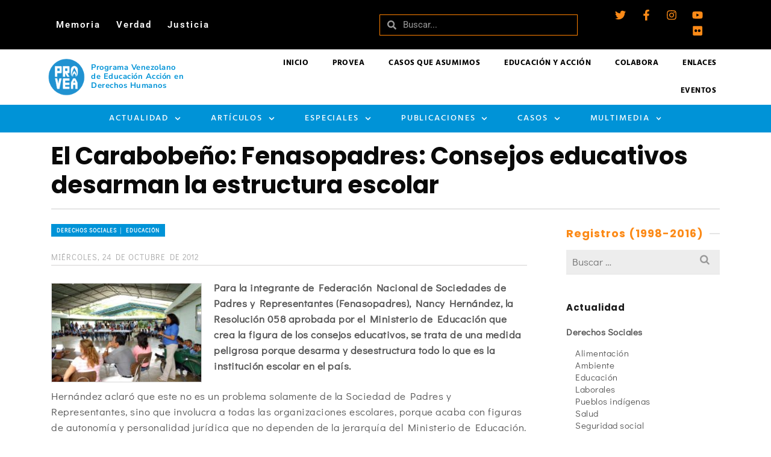

--- FILE ---
content_type: text/html; charset=UTF-8
request_url: https://archivo.provea.org/actualidad/derechos-sociales/derecho-a-la-educacion/el-carabobeno-fenasopadres-consejos-educativos-desarman-la-estructura-escolar/
body_size: 40951
content:
<!DOCTYPE html>
<html class="no-js" lang="es" itemtype="https://schema.org/Blog" itemscope>
<head>
	<meta charset="UTF-8">
	<link rel="profile" href="https://gmpg.org/xfn/11">
	<meta name="viewport" content="width=device-width, initial-scale=1.0">
	<meta http-equiv="X-UA-Compatible" content="IE=edge">
	<script>(function(html){html.className = html.className.replace(/\bno-js\b/,'js')})(document.documentElement);</script>
<title>El Carabobeño: Fenasopadres: Consejos educativos desarman la estructura escolar - PROVEA</title>
<meta name="dc.title" content="El Carabobeño: Fenasopadres: Consejos educativos desarman la estructura escolar - PROVEA">
<meta name="dc.description" content="Para la integrante de Federación Nacional de Sociedades de Padres y Representantes (Fenasopadres), Nancy Hernández, la Resolución 058 aprobada por el Ministerio de Educación que crea la figura de los consejos educativos, se trata de una medida peligrosa porque desarma y desestructura todo lo que es la institución escolar en&hellip;">
<meta name="dc.relation" content="https://archivo.provea.org/actualidad/derechos-sociales/derecho-a-la-educacion/el-carabobeno-fenasopadres-consejos-educativos-desarman-la-estructura-escolar/">
<meta name="dc.source" content="https://archivo.provea.org/">
<meta name="dc.language" content="es_ES">
<meta name="description" content="Para la integrante de Federación Nacional de Sociedades de Padres y Representantes (Fenasopadres), Nancy Hernández, la Resolución 058 aprobada por el Ministerio de Educación que crea la figura de los consejos educativos, se trata de una medida peligrosa porque desarma y desestructura todo lo que es la institución escolar en&hellip;">
<meta name="robots" content="index, follow, max-snippet:-1, max-image-preview:large, max-video-preview:-1">
<link rel="canonical" href="https://archivo.provea.org/actualidad/derechos-sociales/derecho-a-la-educacion/el-carabobeno-fenasopadres-consejos-educativos-desarman-la-estructura-escolar/">
<meta property="og:url" content="https://archivo.provea.org/actualidad/derechos-sociales/derecho-a-la-educacion/el-carabobeno-fenasopadres-consejos-educativos-desarman-la-estructura-escolar/">
<meta property="og:site_name" content="PROVEA">
<meta property="og:locale" content="es_ES">
<meta property="og:type" content="article">
<meta property="article:author" content="https://www.facebook.com/provea">
<meta property="article:publisher" content="https://www.facebook.com/provea">
<meta property="article:section" content="Derechos Sociales │ Educación">
<meta property="article:tag" content="Derecho a la educación">
<meta property="og:title" content="El Carabobeño: Fenasopadres: Consejos educativos desarman la estructura escolar - PROVEA">
<meta property="og:description" content="Para la integrante de Federación Nacional de Sociedades de Padres y Representantes (Fenasopadres), Nancy Hernández, la Resolución 058 aprobada por el Ministerio de Educación que crea la figura de los consejos educativos, se trata de una medida peligrosa porque desarma y desestructura todo lo que es la institución escolar en&hellip;">
<meta property="og:image" content="https://archivo.provea.org/wp-content/uploads/fenasopadres.jpeg">
<meta property="og:image:secure_url" content="https://archivo.provea.org/wp-content/uploads/fenasopadres.jpeg">
<meta property="og:image:width" content="500">
<meta property="og:image:height" content="328">
<meta name="twitter:card" content="summary_large_image">
<meta name="twitter:site" content="https://twitter.com/_provea">
<meta name="twitter:creator" content="https://twitter.com/_provea">
<meta name="twitter:title" content="El Carabobeño: Fenasopadres: Consejos educativos desarman la estructura escolar - PROVEA">
<meta name="twitter:description" content="Para la integrante de Federación Nacional de Sociedades de Padres y Representantes (Fenasopadres), Nancy Hernández, la Resolución 058 aprobada por el Ministerio de Educación que crea la figura de los consejos educativos, se trata de una medida peligrosa porque desarma y desestructura todo lo que es la institución escolar en&hellip;">
<meta name="twitter:image" content="https://archivo.provea.org/wp-content/uploads/fenasopadres.jpeg">
<link rel='dns-prefetch' href='//fonts.googleapis.com' />
<link rel="alternate" type="application/rss+xml" title="PROVEA &raquo; Feed" href="https://archivo.provea.org/feed/" />
<link rel="alternate" title="oEmbed (JSON)" type="application/json+oembed" href="https://archivo.provea.org/wp-json/oembed/1.0/embed?url=https%3A%2F%2Farchivo.provea.org%2Factualidad%2Fderechos-sociales%2Fderecho-a-la-educacion%2Fel-carabobeno-fenasopadres-consejos-educativos-desarman-la-estructura-escolar%2F" />
<link rel="alternate" title="oEmbed (XML)" type="text/xml+oembed" href="https://archivo.provea.org/wp-json/oembed/1.0/embed?url=https%3A%2F%2Farchivo.provea.org%2Factualidad%2Fderechos-sociales%2Fderecho-a-la-educacion%2Fel-carabobeno-fenasopadres-consejos-educativos-desarman-la-estructura-escolar%2F&#038;format=xml" />
<style id='wp-img-auto-sizes-contain-inline-css' type='text/css'>
img:is([sizes=auto i],[sizes^="auto," i]){contain-intrinsic-size:3000px 1500px}
/*# sourceURL=wp-img-auto-sizes-contain-inline-css */
</style>
<style id='wp-emoji-styles-inline-css' type='text/css'>

	img.wp-smiley, img.emoji {
		display: inline !important;
		border: none !important;
		box-shadow: none !important;
		height: 1em !important;
		width: 1em !important;
		margin: 0 0.07em !important;
		vertical-align: -0.1em !important;
		background: none !important;
		padding: 0 !important;
	}
/*# sourceURL=wp-emoji-styles-inline-css */
</style>
<link rel='stylesheet' id='wp-block-library-css' href='https://archivo.provea.org/wp-includes/css/dist/block-library/style.min.css?ver=6.9' type='text/css' media='all' />
<style id='classic-theme-styles-inline-css' type='text/css'>
/*! This file is auto-generated */
.wp-block-button__link{color:#fff;background-color:#32373c;border-radius:9999px;box-shadow:none;text-decoration:none;padding:calc(.667em + 2px) calc(1.333em + 2px);font-size:1.125em}.wp-block-file__button{background:#32373c;color:#fff;text-decoration:none}
/*# sourceURL=/wp-includes/css/classic-themes.min.css */
</style>
<style id='wpseopress-local-business-style-inline-css' type='text/css'>
span.wp-block-wpseopress-local-business-field{margin-right:8px}

/*# sourceURL=https://archivo.provea.org/wp-content/plugins/wp-seopress-pro/public/editor/blocks/local-business/style-index.css */
</style>
<style id='wpseopress-table-of-contents-style-inline-css' type='text/css'>
.wp-block-wpseopress-table-of-contents li.active>a{font-weight:bold}

/*# sourceURL=https://archivo.provea.org/wp-content/plugins/wp-seopress-pro/public/editor/blocks/table-of-contents/style-index.css */
</style>
<style id='global-styles-inline-css' type='text/css'>
:root{--wp--preset--aspect-ratio--square: 1;--wp--preset--aspect-ratio--4-3: 4/3;--wp--preset--aspect-ratio--3-4: 3/4;--wp--preset--aspect-ratio--3-2: 3/2;--wp--preset--aspect-ratio--2-3: 2/3;--wp--preset--aspect-ratio--16-9: 16/9;--wp--preset--aspect-ratio--9-16: 9/16;--wp--preset--color--black: #000;--wp--preset--color--cyan-bluish-gray: #abb8c3;--wp--preset--color--white: #fff;--wp--preset--color--pale-pink: #f78da7;--wp--preset--color--vivid-red: #cf2e2e;--wp--preset--color--luminous-vivid-orange: #ff6900;--wp--preset--color--luminous-vivid-amber: #fcb900;--wp--preset--color--light-green-cyan: #7bdcb5;--wp--preset--color--vivid-green-cyan: #00d084;--wp--preset--color--pale-cyan-blue: #8ed1fc;--wp--preset--color--vivid-cyan-blue: #0693e3;--wp--preset--color--vivid-purple: #9b51e0;--wp--preset--color--ascend-primary: #0093d7;--wp--preset--color--ascend-primary-light: #14a7eb;--wp--preset--color--very-light-gray: #eee;--wp--preset--color--very-dark-gray: #444;--wp--preset--gradient--vivid-cyan-blue-to-vivid-purple: linear-gradient(135deg,rgb(6,147,227) 0%,rgb(155,81,224) 100%);--wp--preset--gradient--light-green-cyan-to-vivid-green-cyan: linear-gradient(135deg,rgb(122,220,180) 0%,rgb(0,208,130) 100%);--wp--preset--gradient--luminous-vivid-amber-to-luminous-vivid-orange: linear-gradient(135deg,rgb(252,185,0) 0%,rgb(255,105,0) 100%);--wp--preset--gradient--luminous-vivid-orange-to-vivid-red: linear-gradient(135deg,rgb(255,105,0) 0%,rgb(207,46,46) 100%);--wp--preset--gradient--very-light-gray-to-cyan-bluish-gray: linear-gradient(135deg,rgb(238,238,238) 0%,rgb(169,184,195) 100%);--wp--preset--gradient--cool-to-warm-spectrum: linear-gradient(135deg,rgb(74,234,220) 0%,rgb(151,120,209) 20%,rgb(207,42,186) 40%,rgb(238,44,130) 60%,rgb(251,105,98) 80%,rgb(254,248,76) 100%);--wp--preset--gradient--blush-light-purple: linear-gradient(135deg,rgb(255,206,236) 0%,rgb(152,150,240) 100%);--wp--preset--gradient--blush-bordeaux: linear-gradient(135deg,rgb(254,205,165) 0%,rgb(254,45,45) 50%,rgb(107,0,62) 100%);--wp--preset--gradient--luminous-dusk: linear-gradient(135deg,rgb(255,203,112) 0%,rgb(199,81,192) 50%,rgb(65,88,208) 100%);--wp--preset--gradient--pale-ocean: linear-gradient(135deg,rgb(255,245,203) 0%,rgb(182,227,212) 50%,rgb(51,167,181) 100%);--wp--preset--gradient--electric-grass: linear-gradient(135deg,rgb(202,248,128) 0%,rgb(113,206,126) 100%);--wp--preset--gradient--midnight: linear-gradient(135deg,rgb(2,3,129) 0%,rgb(40,116,252) 100%);--wp--preset--font-size--small: 13px;--wp--preset--font-size--medium: 20px;--wp--preset--font-size--large: 36px;--wp--preset--font-size--x-large: 42px;--wp--preset--spacing--20: 0.44rem;--wp--preset--spacing--30: 0.67rem;--wp--preset--spacing--40: 1rem;--wp--preset--spacing--50: 1.5rem;--wp--preset--spacing--60: 2.25rem;--wp--preset--spacing--70: 3.38rem;--wp--preset--spacing--80: 5.06rem;--wp--preset--shadow--natural: 6px 6px 9px rgba(0, 0, 0, 0.2);--wp--preset--shadow--deep: 12px 12px 50px rgba(0, 0, 0, 0.4);--wp--preset--shadow--sharp: 6px 6px 0px rgba(0, 0, 0, 0.2);--wp--preset--shadow--outlined: 6px 6px 0px -3px rgb(255, 255, 255), 6px 6px rgb(0, 0, 0);--wp--preset--shadow--crisp: 6px 6px 0px rgb(0, 0, 0);}:where(.is-layout-flex){gap: 0.5em;}:where(.is-layout-grid){gap: 0.5em;}body .is-layout-flex{display: flex;}.is-layout-flex{flex-wrap: wrap;align-items: center;}.is-layout-flex > :is(*, div){margin: 0;}body .is-layout-grid{display: grid;}.is-layout-grid > :is(*, div){margin: 0;}:where(.wp-block-columns.is-layout-flex){gap: 2em;}:where(.wp-block-columns.is-layout-grid){gap: 2em;}:where(.wp-block-post-template.is-layout-flex){gap: 1.25em;}:where(.wp-block-post-template.is-layout-grid){gap: 1.25em;}.has-black-color{color: var(--wp--preset--color--black) !important;}.has-cyan-bluish-gray-color{color: var(--wp--preset--color--cyan-bluish-gray) !important;}.has-white-color{color: var(--wp--preset--color--white) !important;}.has-pale-pink-color{color: var(--wp--preset--color--pale-pink) !important;}.has-vivid-red-color{color: var(--wp--preset--color--vivid-red) !important;}.has-luminous-vivid-orange-color{color: var(--wp--preset--color--luminous-vivid-orange) !important;}.has-luminous-vivid-amber-color{color: var(--wp--preset--color--luminous-vivid-amber) !important;}.has-light-green-cyan-color{color: var(--wp--preset--color--light-green-cyan) !important;}.has-vivid-green-cyan-color{color: var(--wp--preset--color--vivid-green-cyan) !important;}.has-pale-cyan-blue-color{color: var(--wp--preset--color--pale-cyan-blue) !important;}.has-vivid-cyan-blue-color{color: var(--wp--preset--color--vivid-cyan-blue) !important;}.has-vivid-purple-color{color: var(--wp--preset--color--vivid-purple) !important;}.has-black-background-color{background-color: var(--wp--preset--color--black) !important;}.has-cyan-bluish-gray-background-color{background-color: var(--wp--preset--color--cyan-bluish-gray) !important;}.has-white-background-color{background-color: var(--wp--preset--color--white) !important;}.has-pale-pink-background-color{background-color: var(--wp--preset--color--pale-pink) !important;}.has-vivid-red-background-color{background-color: var(--wp--preset--color--vivid-red) !important;}.has-luminous-vivid-orange-background-color{background-color: var(--wp--preset--color--luminous-vivid-orange) !important;}.has-luminous-vivid-amber-background-color{background-color: var(--wp--preset--color--luminous-vivid-amber) !important;}.has-light-green-cyan-background-color{background-color: var(--wp--preset--color--light-green-cyan) !important;}.has-vivid-green-cyan-background-color{background-color: var(--wp--preset--color--vivid-green-cyan) !important;}.has-pale-cyan-blue-background-color{background-color: var(--wp--preset--color--pale-cyan-blue) !important;}.has-vivid-cyan-blue-background-color{background-color: var(--wp--preset--color--vivid-cyan-blue) !important;}.has-vivid-purple-background-color{background-color: var(--wp--preset--color--vivid-purple) !important;}.has-black-border-color{border-color: var(--wp--preset--color--black) !important;}.has-cyan-bluish-gray-border-color{border-color: var(--wp--preset--color--cyan-bluish-gray) !important;}.has-white-border-color{border-color: var(--wp--preset--color--white) !important;}.has-pale-pink-border-color{border-color: var(--wp--preset--color--pale-pink) !important;}.has-vivid-red-border-color{border-color: var(--wp--preset--color--vivid-red) !important;}.has-luminous-vivid-orange-border-color{border-color: var(--wp--preset--color--luminous-vivid-orange) !important;}.has-luminous-vivid-amber-border-color{border-color: var(--wp--preset--color--luminous-vivid-amber) !important;}.has-light-green-cyan-border-color{border-color: var(--wp--preset--color--light-green-cyan) !important;}.has-vivid-green-cyan-border-color{border-color: var(--wp--preset--color--vivid-green-cyan) !important;}.has-pale-cyan-blue-border-color{border-color: var(--wp--preset--color--pale-cyan-blue) !important;}.has-vivid-cyan-blue-border-color{border-color: var(--wp--preset--color--vivid-cyan-blue) !important;}.has-vivid-purple-border-color{border-color: var(--wp--preset--color--vivid-purple) !important;}.has-vivid-cyan-blue-to-vivid-purple-gradient-background{background: var(--wp--preset--gradient--vivid-cyan-blue-to-vivid-purple) !important;}.has-light-green-cyan-to-vivid-green-cyan-gradient-background{background: var(--wp--preset--gradient--light-green-cyan-to-vivid-green-cyan) !important;}.has-luminous-vivid-amber-to-luminous-vivid-orange-gradient-background{background: var(--wp--preset--gradient--luminous-vivid-amber-to-luminous-vivid-orange) !important;}.has-luminous-vivid-orange-to-vivid-red-gradient-background{background: var(--wp--preset--gradient--luminous-vivid-orange-to-vivid-red) !important;}.has-very-light-gray-to-cyan-bluish-gray-gradient-background{background: var(--wp--preset--gradient--very-light-gray-to-cyan-bluish-gray) !important;}.has-cool-to-warm-spectrum-gradient-background{background: var(--wp--preset--gradient--cool-to-warm-spectrum) !important;}.has-blush-light-purple-gradient-background{background: var(--wp--preset--gradient--blush-light-purple) !important;}.has-blush-bordeaux-gradient-background{background: var(--wp--preset--gradient--blush-bordeaux) !important;}.has-luminous-dusk-gradient-background{background: var(--wp--preset--gradient--luminous-dusk) !important;}.has-pale-ocean-gradient-background{background: var(--wp--preset--gradient--pale-ocean) !important;}.has-electric-grass-gradient-background{background: var(--wp--preset--gradient--electric-grass) !important;}.has-midnight-gradient-background{background: var(--wp--preset--gradient--midnight) !important;}.has-small-font-size{font-size: var(--wp--preset--font-size--small) !important;}.has-medium-font-size{font-size: var(--wp--preset--font-size--medium) !important;}.has-large-font-size{font-size: var(--wp--preset--font-size--large) !important;}.has-x-large-font-size{font-size: var(--wp--preset--font-size--x-large) !important;}
:where(.wp-block-post-template.is-layout-flex){gap: 1.25em;}:where(.wp-block-post-template.is-layout-grid){gap: 1.25em;}
:where(.wp-block-term-template.is-layout-flex){gap: 1.25em;}:where(.wp-block-term-template.is-layout-grid){gap: 1.25em;}
:where(.wp-block-columns.is-layout-flex){gap: 2em;}:where(.wp-block-columns.is-layout-grid){gap: 2em;}
:root :where(.wp-block-pullquote){font-size: 1.5em;line-height: 1.6;}
/*# sourceURL=global-styles-inline-css */
</style>
<link rel='stylesheet' id='elementor-frontend-css' href='https://archivo.provea.org/wp-content/plugins/elementor/assets/css/frontend.min.css?ver=3.33.6' type='text/css' media='all' />
<link rel='stylesheet' id='widget-nav-menu-css' href='https://archivo.provea.org/wp-content/plugins/elementor-pro/assets/css/widget-nav-menu.min.css?ver=3.33.2' type='text/css' media='all' />
<link rel='stylesheet' id='widget-search-form-css' href='https://archivo.provea.org/wp-content/plugins/elementor-pro/assets/css/widget-search-form.min.css?ver=3.33.2' type='text/css' media='all' />
<link rel='stylesheet' id='e-animation-grow-css' href='https://archivo.provea.org/wp-content/plugins/elementor/assets/lib/animations/styles/e-animation-grow.min.css?ver=3.33.6' type='text/css' media='all' />
<link rel='stylesheet' id='widget-social-icons-css' href='https://archivo.provea.org/wp-content/plugins/elementor/assets/css/widget-social-icons.min.css?ver=3.33.6' type='text/css' media='all' />
<link rel='stylesheet' id='e-apple-webkit-css' href='https://archivo.provea.org/wp-content/plugins/elementor/assets/css/conditionals/apple-webkit.min.css?ver=3.33.6' type='text/css' media='all' />
<link rel='stylesheet' id='e-sticky-css' href='https://archivo.provea.org/wp-content/plugins/elementor-pro/assets/css/modules/sticky.min.css?ver=3.33.2' type='text/css' media='all' />
<link rel='stylesheet' id='e-animation-fadeIn-css' href='https://archivo.provea.org/wp-content/plugins/elementor/assets/lib/animations/styles/fadeIn.min.css?ver=3.33.6' type='text/css' media='all' />
<link rel='stylesheet' id='widget-image-box-css' href='https://archivo.provea.org/wp-content/plugins/elementor/assets/css/widget-image-box.min.css?ver=3.33.6' type='text/css' media='all' />
<link rel='stylesheet' id='widget-image-css' href='https://archivo.provea.org/wp-content/plugins/elementor/assets/css/widget-image.min.css?ver=3.33.6' type='text/css' media='all' />
<link rel='stylesheet' id='widget-icon-list-css' href='https://archivo.provea.org/wp-content/plugins/elementor/assets/css/widget-icon-list.min.css?ver=3.33.6' type='text/css' media='all' />
<link rel='stylesheet' id='widget-heading-css' href='https://archivo.provea.org/wp-content/plugins/elementor/assets/css/widget-heading.min.css?ver=3.33.6' type='text/css' media='all' />
<link rel='stylesheet' id='widget-form-css' href='https://archivo.provea.org/wp-content/plugins/elementor-pro/assets/css/widget-form.min.css?ver=3.33.2' type='text/css' media='all' />
<link rel='stylesheet' id='elementor-post-35108-css' href='https://archivo.provea.org/wp-content/uploads/elementor/css/post-35108.css?ver=1767852256' type='text/css' media='all' />
<link rel='stylesheet' id='elementor-post-35642-css' href='https://archivo.provea.org/wp-content/uploads/elementor/css/post-35642.css?ver=1767852256' type='text/css' media='all' />
<link rel='stylesheet' id='elementor-post-38487-css' href='https://archivo.provea.org/wp-content/uploads/elementor/css/post-38487.css?ver=1767852256' type='text/css' media='all' />
<style id='kadence-blocks-global-variables-inline-css' type='text/css'>
:root {--global-kb-font-size-sm:clamp(0.8rem, 0.73rem + 0.217vw, 0.9rem);--global-kb-font-size-md:clamp(1.1rem, 0.995rem + 0.326vw, 1.25rem);--global-kb-font-size-lg:clamp(1.75rem, 1.576rem + 0.543vw, 2rem);--global-kb-font-size-xl:clamp(2.25rem, 1.728rem + 1.63vw, 3rem);--global-kb-font-size-xxl:clamp(2.5rem, 1.456rem + 3.26vw, 4rem);--global-kb-font-size-xxxl:clamp(2.75rem, 0.489rem + 7.065vw, 6rem);}:root {--global-palette1: #3182CE;--global-palette2: #2B6CB0;--global-palette3: #1A202C;--global-palette4: #2D3748;--global-palette5: #4A5568;--global-palette6: #718096;--global-palette7: #EDF2F7;--global-palette8: #F7FAFC;--global-palette9: #ffffff;}
/*# sourceURL=kadence-blocks-global-variables-inline-css */
</style>
<link rel='stylesheet' id='the-grid-css' href='https://archivo.provea.org/wp-content/plugins/the-grid/frontend/assets/css/the-grid.min.css?ver=2.7.8' type='text/css' media='all' />
<style id='the-grid-inline-css' type='text/css'>
.tolb-holder{background:rgba(0,0,0,0.8)}.tolb-holder .tolb-close,.tolb-holder .tolb-title,.tolb-holder .tolb-counter,.tolb-holder .tolb-next i,.tolb-holder .tolb-prev i{color:#ffffff}.tolb-holder .tolb-load{border-color:rgba(255,255,255,0.2);border-left:3px solid #ffffff}
.to-heart-icon,.to-heart-icon svg,.to-post-like,.to-post-like .to-like-count{position:relative;display:inline-block}.to-post-like{width:auto;cursor:pointer;font-weight:400}.to-heart-icon{float:left;margin:0 4px 0 0}.to-heart-icon svg{overflow:visible;width:15px;height:14px}.to-heart-icon g{-webkit-transform:scale(1);transform:scale(1)}.to-heart-icon path{-webkit-transform:scale(1);transform:scale(1);transition:fill .4s ease,stroke .4s ease}.no-liked .to-heart-icon path{fill:#999;stroke:#999}.empty-heart .to-heart-icon path{fill:transparent!important;stroke:#999}.liked .to-heart-icon path,.to-heart-icon svg:hover path{fill:#ff6863!important;stroke:#ff6863!important}@keyframes heartBeat{0%{transform:scale(1)}20%{transform:scale(.8)}30%{transform:scale(.95)}45%{transform:scale(.75)}50%{transform:scale(.85)}100%{transform:scale(.9)}}@-webkit-keyframes heartBeat{0%,100%,50%{-webkit-transform:scale(1)}20%{-webkit-transform:scale(.8)}30%{-webkit-transform:scale(.95)}45%{-webkit-transform:scale(.75)}}.heart-pulse g{-webkit-animation-name:heartBeat;animation-name:heartBeat;-webkit-animation-duration:1s;animation-duration:1s;-webkit-animation-iteration-count:infinite;animation-iteration-count:infinite;-webkit-transform-origin:50% 50%;transform-origin:50% 50%}.to-post-like a{color:inherit!important;fill:inherit!important;stroke:inherit!important}
/*# sourceURL=the-grid-inline-css */
</style>
<link rel='stylesheet' id='ascend_main-css' href='https://archivo.provea.org/wp-content/themes/ascend_premium/assets/css/ascend.css?ver=1.9.32' type='text/css' media='all' />
<link rel='stylesheet' id='ascend_posttype-css' href='https://archivo.provea.org/wp-content/themes/ascend_premium/assets/css/ascend_posttype.css?ver=1.9.32' type='text/css' media='all' />
<link rel='stylesheet' id='ascend_icons-css' href='https://archivo.provea.org/wp-content/themes/ascend_premium/assets/css/ascend_icons.css?ver=1.9.32' type='text/css' media='all' />
<link rel='stylesheet' id='ascend_select2-css' href='https://archivo.provea.org/wp-content/themes/ascend_premium/assets/css/ascend_select2.css?ver=1.9.32' type='text/css' media='all' />
<link rel='stylesheet' id='redux-google-fonts-ascend-css' href='https://fonts.googleapis.com/css?family=Poppins%3A700%2C600%2C500%2C400%7CDidact+Gothic%3A400%7CHind%3A600%2C700%2C400%7CSource+Sans+Pro%3A400&#038;subset=latin%2Clatin-ext&#038;ver=6.9' type='text/css' media='all' />
<link rel='stylesheet' id='elementor-gf-local-roboto-css' href='https://archivo.provea.org/wp-content/uploads/elementor/google-fonts/css/roboto.css?ver=1766286633' type='text/css' media='all' />
<link rel='stylesheet' id='elementor-gf-local-robotoslab-css' href='https://archivo.provea.org/wp-content/uploads/elementor/google-fonts/css/robotoslab.css?ver=1766286640' type='text/css' media='all' />
<link rel='stylesheet' id='elementor-gf-local-nunitosans-css' href='https://archivo.provea.org/wp-content/uploads/elementor/google-fonts/css/nunitosans.css?ver=1766286649' type='text/css' media='all' />
<link rel='stylesheet' id='elementor-gf-local-hind-css' href='https://archivo.provea.org/wp-content/uploads/elementor/google-fonts/css/hind.css?ver=1766286662' type='text/css' media='all' />
<link rel='stylesheet' id='elementor-gf-local-didactgothic-css' href='https://archivo.provea.org/wp-content/uploads/elementor/google-fonts/css/didactgothic.css?ver=1766286654' type='text/css' media='all' />
<script type="text/javascript" src="https://archivo.provea.org/wp-includes/js/jquery/jquery.min.js?ver=3.7.1" id="jquery-core-js"></script>
<script type="text/javascript" src="https://archivo.provea.org/wp-includes/js/jquery/jquery-migrate.min.js?ver=3.4.1" id="jquery-migrate-js"></script>
<script type="text/javascript" src="https://archivo.provea.org/wp-content/themes/ascend_premium/assets/js/vendor/custom-modernizer-min.js?ver=1.9.32" id="modernizrc-js"></script>
<link rel="https://api.w.org/" href="https://archivo.provea.org/wp-json/" /><link rel="alternate" title="JSON" type="application/json" href="https://archivo.provea.org/wp-json/wp/v2/posts/19215" /><link rel="EditURI" type="application/rsd+xml" title="RSD" href="https://archivo.provea.org/xmlrpc.php?rsd" />
<meta name="generator" content="WordPress 6.9" />
<link rel='shortlink' href='https://archivo.provea.org/?p=19215' />
<script type="text/javascript">var light_error = "La imagen no pudo cargarse.", light_of = "%curr% de %total%";</script><style type="text/css" id="kt-custom-css">a, .primary-color, .postlist article .entry-content a.more-link:hover,.widget_price_filter .price_slider_amount .button, .product .product_meta a:hover, .star-rating, .above-footer-widgets a:not(.button):hover, .sidebar a:not(.button):hover, .elementor-widget-sidebar a:not(.button):hover, .footerclass a:hover, .posttags a:hover, .tagcloud a:hover, .kt_bc_nomargin #kadbreadcrumbs a:hover, #kadbreadcrumbs a:hover, .wp-pagenavi a:hover, .woocommerce-pagination ul.page-numbers li a:hover, .woocommerce-pagination ul.page-numbers li span:hover, .has-ascend-primary-color {color:#0093d7;} .comment-content a:not(.button):hover, .entry-content p a:not(.button):not(.select2-choice):not([data-rel="lightbox"]):hover, .kt_product_toggle_outer .toggle_grid:hover, .kt_product_toggle_outer .toggle_list:hover, .kt_product_toggle_outer .toggle_grid.toggle_active, .kt_product_toggle_outer .toggle_list.toggle_active, .product .product_meta a, .product .woocommerce-tabs .wc-tabs > li.active > a, .product .woocommerce-tabs .wc-tabs > li.active > a:hover, .product .woocommerce-tabs .wc-tabs > li.active > a:focus, #payment ul.wc_payment_methods li.wc_payment_method input[type=radio]:first-child:checked+label, .kt-woo-account-nav .woocommerce-MyAccount-navigation ul li.is-active a, a.added_to_cart, .widget_pages ul li.kt-drop-toggle > .kt-toggle-sub, .widget_categories ul li.kt-drop-toggle > .kt-toggle-sub, .widget_product_categories ul li.kt-drop-toggle > .kt-toggle-sub, .widget_recent_entries ul li a:hover ~ .kt-toggle-sub, .widget_recent_comments ul li a:hover ~ .kt-toggle-sub, .widget_archive ul li a:hover ~ .kt-toggle-sub, .widget_pages ul li a:hover ~ .kt-toggle-sub, .widget_categories ul li a:hover ~ .kt-toggle-sub, .widget_meta ul li a:hover ~ .kt-toggle-sub, .widget_product_categories ul li a:hover ~ .kt-toggle-sub,.kt-tabs.kt-tabs-style2 > li > a:hover, .kt-tabs > li.active > a, .kt-tabs > li.active > a:hover, .kt-tabs > li.active > a:focus, .kt_bc_nomargin #kadbreadcrumbs a:hover, #kadbreadcrumbs a:hover, .footerclass .menu li a:hover, .widget_recent_entries ul li a:hover, .posttags a:hover, .tagcloud a:hover,.widget_recent_comments ul li a:hover, .widget_archive ul li a:hover, .widget_pages ul li a:hover, .widget_categories ul li a:hover, .widget_meta ul li a:hover, .widget_product_categories ul li a:hover, .box-icon-item .icon-container .icon-left-highlight,.box-icon-item .icon-container .icon-right-highlight, .widget_pages ul li.current-cat > a, .widget_categories ul li.current-cat > a, .widget_product_categories ul li.current-cat > a, #payment ul.wc_payment_methods li.wc_payment_method input[type=radio]:first-child:checked + label:before, .wp-pagenavi .current, .wp-pagenavi a:hover, .kt-mobile-header-toggle .kt-extras-label.header-underscore-icon, .woocommerce-pagination ul.page-numbers li a.current, .woocommerce-pagination ul.page-numbers li span.current, .woocommerce-pagination ul.page-numbers li a:hover, .woocommerce-pagination ul.page-numbers li span:hover, .widget_layered_nav ul li.chosen a, .widget_layered_nav_filters ul li a, .widget_rating_filter ul li.chosen a, .variations .kad_radio_variations label.selectedValue, .variations .kad_radio_variations label:hover{border-color:#0093d7;} .kt-header-extras span.kt-cart-total, .btn, .button, .submit, button, input[type="submit"], .portfolio-loop-image-container .portfolio-hover-item .portfolio-overlay-color, .kt_product_toggle_outer .toggle_grid.toggle_active, .kt_product_toggle_outer .toggle_list.toggle_active, .product .woocommerce-tabs .wc-tabs > li.active > a, .product .woocommerce-tabs .wc-tabs > li.active > a:hover, .product .woocommerce-tabs .wc-tabs > li.active > a:focus, .product .woocommerce-tabs .wc-tabs:before, .woocommerce-info, .woocommerce-message, .woocommerce-noreviews, p.no-comments, .widget_pages ul li ul li.current-cat > a:before, .widget_categories ul li ul li.current-cat > a:before, .widget_product_categories ul li ul li.current-cat > a:before, .widget_pages ul li ul li a:hover:before, .widget_categories ul li ul li a:hover:before, .widget_product_categories ul li ul li a:hover:before, .kadence_recent_posts a.posts_widget_readmore:hover:before, .kt-accordion > .panel h5:after, .kt-tabs:before, .image_menu_overlay, .kadence_social_widget a:hover, .kt-tabs > li.active > a, .kt-tabs > li.active > a:hover, .kt-tabs > li.active > a:focus, .widget_pages ul li.current-cat > .count, .widget_categories ul li.current-cat > .count, .widget_product_categories ul li.current-cat > .count, .widget_recent_entries ul li a:hover ~ .count, .widget_recent_comments ul li a:hover ~ .count, .widget_archive ul li a:hover ~ .count, .widget_pages ul li a:hover ~ .count, .widget_categories ul li a:hover ~ .count, .widget_meta ul li a:hover ~ .count, .widget_product_categories ul li a:hover ~ .count, #payment ul.wc_payment_methods li.wc_payment_method input[type=radio]:first-child:checked + label:before, .select2-results .select2-highlighted, .wp-pagenavi .current, .kt-header-extras span.kt-cart-total, .kt-mobile-header-toggle span.kt-cart-total, .woocommerce-pagination ul.page-numbers li a.current, .woocommerce-pagination ul.page-numbers li span.current,.widget_price_filter .ui-slider .ui-slider-handle, .widget_layered_nav ul li.chosen span.count, .widget_layered_nav_filters ul li span.count, .variations .kad_radio_variations label.selectedValue, .box-icon-item .menu-icon-read-more .read-more-highlight, .select2-container--default .select2-results__option--highlighted[aria-selected], p.demo_store, .has-ascend-primary-background-color {background:#0093d7;}@media (max-width: 767px){.filter-set li a.selected {background:#0093d7;}} .has-ascend-primary-light-color {color:#14a7eb} .has-ascend-primary-light-background-color{ background-color: #14a7eb}.kad-header-height {height:90px;}.kad-topbar-height {min-height:32px;}.kad-mobile-header-height {height:60px;}body.trans-header div:not(.is-sticky)>.headerclass-outer div:not(.is-sticky)>.kad-header-topbar-primary-outer div:not(.is-sticky)>.headerclass, body.trans-header div:not(.is-sticky)>.mobile-headerclass {background: rgba(255,255,255,1);}body.trans-header div:not(.is-sticky)>.headerclass-outer div:not(.is-sticky)>.second-navclass, body.trans-header div:not(.is-sticky)>.second-navclass {background: rgba(244, 244, 244, 1);}.titleclass .entry-title{font-size:40px;}@media (max-width: 768px) {.titleclass .entry-title{font-size:15px;}}.titleclass .subtitle{font-size:18px;}@media (max-width: 768px) {.titleclass .subtitle{font-size:20px;}}.titleclass .page-header  {height:90px;}@media (max-width: 768px) {.titleclass .page-header {height:75px;}}.second-navclass .sf-menu>li:after {background:#0093d7;}.kt-header-extras .kadence_social_widget a, .mobile-header-container .kt-mobile-header-toggle button {color:#ffffff;} button.mobile-navigation-toggle .kt-mnt span {background:#ffffff;} .kt-header-extras .kadence_social_widget a:hover{color:#fff;}.pop-modal-body .kt-woo-account-nav .kad-customer-name h5, .pop-modal-body .kt-woo-account-nav a, .pop-modal-body ul.product_list_widget li a:not(.remove), .pop-modal-body ul.product_list_widget {color:#fff;} .kt-mobile-menu form.search-form input[type="search"]::-webkit-input-placeholder {color:#fff;}.kt-mobile-menu form.search-form input[type="search"]:-ms-input-placeholder {color:#fff;}.kt-mobile-menu form.search-form input[type="search"]::-moz-placeholder {color:#fff;}.page-header {text-align:left;}.kt-header-extras #kad-head-cart-popup ul a:not(.remove), .kt-header-extras #kad-head-cart-popup ul .quantity, .kt-header-extras #kad-head-cart-popup ul li.empty, .kad-header-menu-inner .kt-header-extras .kt-woo-account-nav h5, .kad-relative-vertical-content .kt-header-extras .kt-woo-account-nav h5 {color:#000000;}.kt-post-author {display:none;}.kt-post-comments {display:none;}.container-fullwidth .entry-content .aligncenter[class^=wp-block] { max-width:1140px}/* Menu Item */
#menu-home-menu-secundario-archivo-antiguo .menu-item .menu-item .menu-item{
	padding-left:15px;
	line-height:1,5em;
}


/* Link */
#menu-home-menu-secundario-archivo-antiguo > .menu-item > .sf-dropdown-menu > .menu-item > a{
	font-weight:600;
}

/* Link */
#menu-home-menu-secundario-archivo-antiguo > .menu-item > a{
	font-size:15px;
	font-family:'Poppins', sans-serif;
	text-transform:capitalize;
}

/* Link */
#menu-home-menu-secundario-archivo-antiguo .sf-dropdown-menu a{
	font-size:15px;
	padding-left:0px;
	line-height:1,5em;
}

/* Menu Item */
#menu-home-menu-secundario-archivo-antiguo > .menu-item{
	line-height:2em;
	list-style-type:none;
}

/* Input */
.sidebar label input[type=search]{
	margin-top:7px;
}

/* Menu Item */
#menu-home-menu-secundario-archivo-antiguo .menu-item .menu-item{
	list-style-type:none;
}





/* Span Tag */
.widget .widget-title span{
	color:#fc8a17;
}

/* Inner wrap */
#inner-wrap{
	margin-bottom:-30px;
}



/* Link */
.elementor-widget-button a{
	background-color:#ffffff;
	border-style:solid;
	border-width:3px;
	border-color:#0093d7;
	font-size:17px;
	letter-spacing:1.8px;
}

/* Link */
.widget-inner .custom-html-widget .elementor-widget-button .elementor-widget-container .elementor-button-wrapper a{
	font-weight:700 !important;
}

/* Link */
#inner-wrap #content .single-article #ktsidebar .sidebar .widget .widget-inner .custom-html-widget .elementor-widget-button .elementor-widget-container .elementor-button-wrapper a{
	font-family:'Didact Gothic', sans-serif !important;
}

/* Link */
.custom-html-widget .elementor-widget-button .elementor-widget-container .elementor-button-wrapper a{
	color:#000000 !important;
}

/* Link (hover) */
#inner-wrap #content .single-article #ktsidebar .sidebar .widget .widget-inner .custom-html-widget .elementor-widget-button .elementor-widget-container .elementor-button-wrapper a:hover{
	color:#0093d7 !important;
}

/* Link (hover) */
.elementor-widget-button a:hover{
	background-color:#eaeaea;
}




/* Division */
.m-a-box-related .m-a-box-related-title{
	visibility:hidden;
	display:none;
}

/* Division */
.m-a-box .m-a-box-related .m-a-box-content-middle{
	visibility:hidden;
	display:none;
}

.m-a-box .m-a-box-related{
	display:none;
}

.m-a-box .m-a-box-profile{
	padding-bottom:0px;
}

.elementor-element-8c2292c .elementor-widget-posts .elementor-widget-container{
	padding-top:0px !important;
}

/* Navigation */
.elementor-widget-posts nav{
	padding-top:20px;
}

/* Heading */
.m-a-box .m-a-box-item h3{
	visibility:hidden;
	display:none;
}

.m-a-box .m-a-box-profile .m-a-box-content-top{
	visibility:hidden;
	display:none;
}

.m-a-box-title a{
	color:#d1d1d1 !important;
}

/* Division */
.elementor-element-8c2292c .elementor-widget-shortcode{
	border-bottom-style:solid;
	border-bottom-width:3px;
	border-bottom-color:#e5e5e5;
}

.elementor-widget-posts .elementor-posts-container{
	padding-top:20px;
}

/* Division */
.elementor-top-column > .elementor-column-wrap > .elementor-widget-wrap > .elementor-widget-shortcode{
	padding-top:0px;
	margin-top:-20px;
}

/* Subtitle */
.page-header .subtitle{
	font-weight:600;
}






/* Division */
.elementor-element-c96d978 .elementor-widget-shortcode{
	padding-bottom:0px;
	padding-top:-20px;
	margin-top:-20px;
}




/* Column wrap */
.elementor-element-0470aa3 > .elementor-container > .elementor-row > .elementor-top-column > .elementor-column-wrap{
	padding-top:0px;
	padding-bottom:0px;
}



/* Item image
.elementor-element-5c739e7 .tg-item .tg-item-image{
	filter: brightness(1.3) contrast(0.85) grayscale(1) !important;
	
}
 */

/* Grid holder */
.hentry .tg-grid-wrapper .tg-grid-holder{
	margin-bottom:20px;
	
}


/* ELIMINAR BORDE DE MIGAS DE PAN */
/* Bc home */
.kt-breadcrumb-container span .kad-bc-home{
	border-bottom-style:none !important;
	border-bottom-width:0px;
}



/* FORMATO DE ETIQUETAS EN POST INDIVIDUAL */
/* Link */
.single-footer .post-footer-section a{
	border-style:none;
	color:#0093d7;
	letter-spacing:0.3px;
	font-size:12px;
}
/* Link (hover) */
.single-footer .post-footer-section a:hover{
	color:#0093d7;
	font-weight:700;	
}



/* FORMATO DE PREV. NEXT. EN POST INDIVIDUAL */
/* Postlink title */
.kad-previous-link a .kt_postlink_title{
	color:#020202;
	font-size:17px;
	font-weight:600;
	margin-bottom:25px;
	padding-right:150px;
}

/* Postlink title */
.kad-next-link a .kt_postlink_title{
	color:#020202;
	font-size:17px;
	font-weight:600;
	padding-left:150px;
}



/* FORMATO DE FECHA EN POST INDIVIDUAL */
/* Post top meta */
.hentry header .post-top-meta{
	border-bottom-style:solid;
	border-bottom-width:1px;
	border-bottom-color:#d4d2d2;
	margin-bottom:20px;
	margin-top:20px;
}



/* FORMATO DE CATEGORÍA EN POST INDIVIDUAL */
/* Link */
.hentry .kt-post-cats a{
	padding-left:17px;
	padding-right:17px;
	padding-bottom:8px;
	padding-top:10px;
	background-color:#0093d7;
	color:#ffffff;
	border-bottom-style:none;
	border-bottom-color:#d4d2d2;
}



/* FORMATO DE TÍTULO EN POST INDIVIDUAL */
/* Post cats */
#ktmain .hentry .kt-post-cats{
	border-bottom-style:solid;
	border-bottom-width:3px;
	padding-bottom:8px;
	border-bottom-color:#d4d2d2;
	margin-bottom:20px;
}

/* Post Title */
.hentry header h1{
	padding-right:12px;
}






/* Division */
.init-isotope footer .post-grid-footer-meta{
	border-top-style:none !important;
	border-top-width:0px;
	
}






/* Post cats */
.kad_blog_item .row .postcontent .post-text-inner .kt-post-cats{
	margin-top:21px;
	margin-bottom:21px;
}

/* Post Title */
.init-isotope .b_item .entry-title{
	font-weight:500;
	font-family:'Didact Gothic', sans-serif;
	color:#1c1c1c;
	font-size:18px;
	line-height:1.4em;
	margin-bottom:10px;
	margin-top:10px;
	letter-spacing:0px;
	font-style:normal;

	
}

/* Thumbnail Image */
.init-isotope a div img{
	border-top-style:solid;
	border-top-width:1px;
	padding-top:5px;
	border-top-color:#dddddd;
}


/* Link */
.init-isotope .b_item .kt-post-cats a{
	font-size:11px;
	
}

/* Post date */
.init-isotope footer .kt-post-date{
	font-size:11px;
	color:#939393;
	
}







/* List */
.sidebar .widget .widget-inner > ul{
	font-size:15px;
	
}


/* Link */
.widget-inner > ul > li > a{
	font-weight:700;
	text-transform:uppercase;
	font-size:12px;
	color:#1c1c1c !important;
	
}





/* Link */
.children li .children li .children li a{
	border-bottom-style:none;
}


/* Thumbnail Image */
.init-isotope a div img{
	border-top-color:#0093d7;
	
}


/* Paragraph */
.hentry p{
	line-height:1.6em;
	
}


/* Link */
.single-footer .post-footer-section:nth-child(1) a:nth-child(1){
	margin-left:15px;
	
}



/* POST SINGLE: SEPARACIÓN DE SHARE UP AND DOWN */
/* Division */
.entry-content .kt_simple_share_container .kt_simple_share_container{
	padding-bottom:13px;
	margin-bottom:10px;
}

/* Division */
.hentry .entry-content > .kt_simple_share_container{
	margin-top:19px;
	
}




/* Image */
.wp-block-image .size-full img{
	border-style:solid;
	border-width:1px;
	border-color:#e5e5e5;
	
}

/* Image */
.hentry .wp-block-image img{
	border-style:solid;
	border-width:3px;
	border-color:#e5e5e5;
}

/* Image */
.kt-sc-imgcol-bg-auto img{
	border-color:#e5e5e5;
	border-width:1px;
	border-style:solid;
	
}



/* Iframe */
.wp-block-embed iframe{
	border-style:solid;
	border-width:3px;
	border-color:#e5e5e5;
}





/* Sectiontitle */
#wrapper #inner-wrap #content .single-article #ktmain #kt_rc_carousel_outer .sectiontitle{
	font-family:'Nunito Sans', sans-serif !important;
}

/* Sectiontitle */
#kt_rc_carousel_outer .sectiontitle{
	font-weight:700;
	text-transform:uppercase;
	font-size:18px;
}

/* Link */
#ktmain #kt_rc_carousel_outer #kt_rc_carousel_inner div div div #kt_rc_carousel .kt_rc_item .kt_rc_item_inner .kt_rc_item_content .entry-title a{
	font-family:'Nunito Sans', sans-serif !important;
}

/* Link */
.kt_rc_item .entry-title a{
	font-weight:700;
	font-size:17px;
	line-height:1.52em;
	letter-spacing:0.3px;
	color:#000000;
	
}

/* Post Title */
.kt_rc_item h3{
	line-height:1.52em;
	font-weight:600;
	font-size:17px !important;
	letter-spacing:0.3px;
}

/* Link (hover) */
.kt_rc_item .entry-title a:hover{
	color:#0093d7;
	
}



/* Rc item content */
.kt_rc_item .kt_rc_item_content{
	border-style:solid;
	border-width:1px;
	border-color:#d3d3d3;
	
}



/* Image */
.wp-block-image img{
	border-style:solid;
	border-color:#d6d6d6;
	border-width:1px;
	
}

/* Image */
.hentry p img{
	border-style:solid;
	border-color:#d6d6d6;
	border-width:1px;
	
}




/* Blocks carousel */
.wp-block-kadence-advancedgallery .kb-gallery-ul .kt-blocks-carousel{
	border-style:solid;
	border-width:1px;
	border-color:#d6d6d6;
}





/* Paragraph */
.hentry .wp-block-quote p{
	border-left-color:#3498db;
	border-left-style:none;
	line-height:1.5em;
	font-weight:400;
	
}

/* Block quote */
.hentry .wp-block-quote{
	border-left-color:#3498db;
	margin-left:35px;
	margin-right:20px;
	color:#000000;
	font-size:21px;
}


/* Strong Tag */
.hentry .wp-block-media-text strong{
	line-height:1.5em;
	font-weight:400;
	
}




/* Division */
#kt_rc_carousel_inner > div > div{
	padding-right:10px;
	margin-left:-10px;
}




/* Paragraph */
.hentry .wp-block-quote p{
	margin-top:35px;
	margin-bottom:35px;
	
}




/* Heading */
.hentry h5{
	margin-left:25px;
	margin-bottom:30px;
	
}


/* Image */
.wp-block-media-text img{
	border-style:solid;
	border-width:3px;
	border-color:#d6d6d6;
}


/* Paragraph */
.wp-block-media-text p{
	font-size:15px !important;
	font-style:normal !important;
	line-height:1.4em;
	letter-spacing:1.3px !important;
	font-weight:500;
	border-left-style:solid;
	padding-left:12px;
	border-left-color:#e5e5e5;
	
}


/* POST SINGLE: EXTENDER EL MÍNIMO DE ANCHO DE LA IMAGEN DESTACADA */
/* Image */
#wrapper #inner-wrap #content .single-article #ktmain .hentry .post-single-img a img{
	width:1034px !important;
}


/* POST SINGLE: BORDE Y COLOR DE LA IMAGEN DESTACADA */
/* Image */
.post-single-img a img{
	border-style:solid;
	border-width:4px;
	border-color:#e5e5e5;
}



/* CATEGORY GRID: EFECTO HOVER DE LA IMAGEN THUMBNAIL */
/* Thumbnail Image (hover) */
.init-isotope a img:hover{
	opacity:0.7;
	transform:scale(0.99);
}



/* CATEGORY GRID: FORCE ANCHO DE LA IMAGEN THUMBNAIL */
/* Thumbnail Image */
.init-isotope a img{
	width:499px;
}



/* CATEGORY GRID: BORDE Y COLOR DE LA IMAGEN THUMBNAIL */
/* Thumbnail Image */
.init-isotope a img{
	border-style:solid;
	border-top-width:5px !important;
	border-right-width:1px !important;
	border-bottom-width:1px !important;
	border-left-width:1px !important;
	padding-top:0px !important;
	border-top-color:#eeeeee !important;
	border-right-color:#eeeeee !important;
	border-bottom-color:#eeeeee !important;
	border-left-color:#eeeeee !important;
	
}





/* Division */
.init-isotope .b_item .kt_simple_share_container{
	padding-top:5px;
	
}






/* Link */
.init-isotope .kt-post-cats a{
	background-color:#0093d7;
	color:#ffffff;
	padding-left:9px;
	padding-right:9px;
	padding-top:5px;
	padding-bottom:5px;
	
}

/* Postcontent */
.init-isotope .b_item .postcontent{
	padding-top:5px;
}

/* Post cats */
.init-isotope .b_item .kt-post-cats{
	font-size:8px;
}

/* Link */
.init-isotope .kt-post-cats a{
	font-size:9px !important;
	
}





/* M a box */
.hentry .m-a-box{
	margin-top:25px !important;
	border-top-width:1px;
	border-top-style:solid;
	border-top-color:#e5e5e5;
	padding-top:25px;
	
}

/* Division */
.m-a-box .m-a-box-profile{
	padding-left:0px;
	padding-top:0px;
	padding-right:0px;
	padding-bottom:20px;
}

/* Division */
.m-a-box .m-a-box-related{
	padding-right:0px;
	padding-left:0px;
	padding-top:0px;
	
}


/* Division */
.m-a-box .m-a-box-related{
	padding-right:0px;
	padding-left:0px;
	padding-top:0px;
}

/* Span Tag */
.m-a-box-related-entry-title a span{
	font-weight:600;
	font-size:17px;
}

/* Italic Tag */
.m-a-box-related-entry .m-a-box-related-entry-title i{
	font-size:18px;
	padding-top:0px;
	margin-top:0px !important;
}

/* Link */
.m-a-box-title a{
	font-size:23px !important;
}

/* Paragraph */
.m-a-box-bio p{
	font-size:16px !important;
	line-height:1.4em !important;
	
}


/* Division */
.m-a-box-profile .m-a-box-item .m-a-box-item{
	visibility:hidden;
	display:none;
}

/* Image */
.m-a-box-profile a img{
	filter: grayscale(1);
}



/* Icon home */
#menu-menu-inicio a .kt-icon-home{
	padding-bottom:11px;
	padding-right:11px;	
}




/* Link */
#menu-menu-inicio > .menu-item > .sf-dropdown-menu > .menu-item > a{
	text-transform:none;
	font-size:16px;
	font-weight:600;
	line-height:1.4em;
	
}




/* GRID CATEGORY-POST: TÍTULO DEL POST */
/* Post Title */
.init-isotope a h5{
	font-weight:600 !important;	
}
/* Post Title */
.init-isotope a h5{
	line-height:1.3em !important;
}




/* GRID CATEGORY-POST: FECHA DEL POST */
/* Division */
.init-isotope footer .post-grid-footer-meta{
	padding-left:0px !important;
	padding-top:5px !important;
	padding-bottom:5px !important;
}
/* Post date */
.init-isotope footer .kt-post-date{
	color:#0093d7;
	font-family:'Didact Gothic', sans-serif;
	font-size:11px;
	letter-spacing:1.8px;
	font-weight:600;
	border-left-style:none;
}




/* GRID CATEGORY-POST: BORDE DEL THUMBNAIL DEL POST */
/* Thumbnail Image */
.init-isotope a img{
	border-style:solid;
	border-width:3px !important;
        border-color:rgba(0,0,0,1)
}



/* GRID CON PRIMER POST CATEGORY-POST: BORDE DEL THUMBNAIL DEL POST */
/* Thumbnail Image */
#wrapper #inner-wrap #content .row #ktmain .init-isotope .kad_blog_item .row .post-land-image-container .imghoverclass a img{
	width:795px !important;
}
/* Post text inner */
.init-isotope .kad_blog_item .post-text-inner{
	margin-top:15px;
}
/* Post Title */
#inner-wrap #content .row #ktmain .init-isotope .kad_blog_item .row .postcontent .post-text-inner header a h3{
	font-family:'Didact Gothic', sans-serif !important;
}
/* Post Title */
.post-text-inner a h3{
	font-weight:700;
	font-size:27px;
	line-height:1.2em;
}
/* Post date */
#inner-wrap #content .row #ktmain .init-isotope .kad_blog_item .row .postcontent .post-text-inner header .post-top-meta .kt-post-date{
	font-family:'Didact Gothic', sans-serif !important;
}
/* Post date */
.init-isotope header .kt-post-date{
	color:#0093d7;
	font-weight:700;
}


/* POST SINGLE: NAV CARRUSEL */
/* Slick arrow */
#blog-recent-carousel .slick-arrow{
	background-color:#3498db;
}
/* Slick arrow */
#blog-recent-carousel .slick-arrow{
	margin-left:-5px;
	margin-right:-5px;
}



/* POST SINGLE: ESPACIO EN EL TÍTULO DEL POST */
/* Post Title */
.page-header h1{
	margin-top:15px;
	line-height:1.2em;
	
}


/* Page header inner */
#pageheader .page-header .page-header-inner{
	border-bottom-style:solid;
	border-bottom-width:2px;
	border-bottom-color:#e5e5e5;
	padding-bottom:15px;
	
}




/* Content */
#content{
	padding-top:20px;
}

/* Post cats */
#ktmain .hentry .kt-post-cats{
	border-bottom-style:none;
	padding-bottom:0px;
	margin-bottom:0px;
}

/* Division */
.entry-content .kt_simple_share_container .kt_simple_share_container{
	padding-bottom:0px;
	margin-bottom:0px;
}

/* Entry Content */
#ktmain .hentry .entry-content{
	margin-top:-20px;
	
}



/* Paragraph */
.page-header p{
	margin-top:5px !important;
	
}

/* Paragraph */
.page-header p{
	line-height:1.4em !important;
	font-weight:500 !important;
	
}


/* GRID CATEGORY: FORMATO A SUBTÍTULOS */
/* Paragraph */
#wrapper #inner-wrap #content .row .kt-sidebar-right .entry-content p{
	font-family:'Didact Gothic', sans-serif !important;
}
/* Paragraph */
.kt-sidebar-right p{
	font-weight:500;
	line-height:1.4em;
	letter-spacing:1.2px;
	color:#020202;
}
/* Inner wrap */
#inner-wrap{
}








/* Paragraph */
#ktmain .m-a-box p{
	direction:ltr;
	text-align:left !important;
	
}

/* Paragraph */
.custom-html-widget .m-a-box p{
	text-align:center !important;
	
}






/* Image */
.hentry span img{
	filter: grayscale(1);
	
}




/* Select */
.sidebar .widget select{
	box-sizing:content-box !important;
	width:274px !important;
	letter-spacing:0.5px !important;
	height:38px !important;
	max-width:270px !important;
	min-width:329px !important;
	
}



/* List */
.sidebar .widget ul{
	margin-top:15px;
	margin-bottom:15px;
	padding-left:0px;
	font-size:16px;
	line-height:1.2em;
	color:#020202;
	font-weight:500;
}



/* Italic Tag */
.m-a-list .m-a-list-item i{
	color:#0093d7;
}


	

/* SEARCH: FORMATO DE TIPOGRAFÍA Y ESPACIO */
/* Header */
#wrapper #inner-wrap #content .row #ktmain .init-isotope-intrinsic .s_item .search_results_item .postcontent header{
	font-family:'Didact Gothic', sans-serif !important;
}

/* Header */
.init-isotope-intrinsic .s_item header{
	font-weight:600;
	color:#020202;
}

/* Post Title */
.init-isotope-intrinsic a h5{
	font-weight:600;
	font-size:18px;
	line-height:1.4em;
	letter-spacing:1px;
	color:#020202;
	padding-bottom:14px;
}

/* Span Tag */
.init-isotope-intrinsic header span{
	color:#0093d7;
}

/* Paragraph */
#wrapper #inner-wrap #content .row #ktmain .init-isotope-intrinsic .s_item .search_results_item .postcontent .entry-content p{
	font-family:'Nunito Sans', sans-serif !important;
}

/* Paragraph */
.init-isotope-intrinsic .s_item p{
	font-size:14px;
	letter-spacing:1px;
	
}




/* Thumbnail Image */
.init-isotope a img{
	padding-left:5px;
	padding-right:5px;
	padding-top:5px !important;
	padding-bottom:5px;
	border-width:1px;
	border-style:solid;
}




/* Slide item */
.kb-blocks-fluid-carousel div .kb-slide-item{
	border-style:solid;
	border-width:3px;
	border-color:#f2f2f2;
	margin-top:10px;
	margin-left:5px;
	margin-right:5px;
	margin-bottom:10px;
}

/* List */
.kt-blocks-carousel .kb-blocks-fluid-carousel ul{
	margin-bottom:5px;
	
}



/* Paragraph */
.hentry p{
	font-weight:400;
	color:#555555;
	line-height:26px;
	letter-spacing:0.5px;
}

/* Paragraph */
#ktmain p{
	font-weight:400;
	color:#555555;
	line-height:26px;
	letter-spacing:0.5px;
}





/* Paragraph */
.elementor-element-10121d4e .elementor-element-fa7d650 p{
	color:#ededed !important;
}

/* Link */
.elementor-element-10121d4e .elementor-element-fa7d650 a{
	color:#ededed;
}

/* Heading */
.elementor-element-10121d4e .elementor-element-fa7d650 .elementor-widget-heading:nth-child(2) .elementor-heading-title{
	color:#ededed;
}

/* Heading */
.elementor-element-10121d4e .elementor-element-fa7d650 .elementor-widget-heading:nth-child(1) .elementor-heading-title{
	color:#ededed;
	
}




/* GRID CARRUSEL ASCEND HOME: PERSONALIZADO*/
/* Entry Content */
#kadence-carousel-wp-widget-kadence_carousel_widget div .entry-content{
	visibility:hidden;
	display:none;
}

/* Division */
#kadence-carousel-wp-widget-kadence_carousel_widget div .post-grid-footer-meta{
	border-top-width:0px;
}

/* Post date */
#kadence-carousel-wp-widget-kadence_carousel_widget div .kt-post-date{
	color:#0093d7;
	font-size:1em;
	font-weight:700;
	letter-spacing:1.7px;
	
}


/* Thumbnail Image (hover) */
#kadence-carousel-wp-widget-kadence_carousel_widget a img:hover{
	opacity:0.7;
	
}








/* FORMATO A GRID DE PLUGINS */

/* Anwp pg icon */
.elementor-element-db8ca77 .flex-wrap .anwp-pg-icon{
	visibility:hidden;
	display:none;
}

/* Time Tag */
.elementor-element-db8ca77 .flex-wrap time{
	color:#0093d7;
	font-weight:600;
}

/* Division */
.elementor-element-db8ca77 .anwp-pg-wrap .anwp-pg-post-teaser__title{
	line-height:1.4em;
	padding-top:4px;
	padding-bottom:0px;
}

/* Swiper wrapper */
.elementor-element-db8ca77 .anwp-pg-wrap .swiper-wrapper{
	margin-bottom:8px;
	
}




	





/* Division */
.anwp-pg-posts-wrapper .anwp-pg-post-teaser .anwp-pg-post-teaser__excerpt{
	visibility:hidden;
	display:none;
}

/* Anwp pg icon */
.anwp-pg-posts-wrapper .flex-wrap .anwp-pg-icon{
	visibility:hidden;
	display:none;
}

/* Link */
.anwp-pg-posts-wrapper .anwp-pg-post-teaser .anwp-pg-post-teaser__thumbnail .anwp-link-without-effects{
	border-color:#ffffff;
	border-style:solid;
	border-width:3px;
	
}

/* Time Tag */
.anwp-pg-posts-wrapper .flex-wrap time{
	color:#0093d7;
	font-weight:600;
	
}



/* Italic Tag */
.kt-menu-search-btn .kt-extras-label i{
	color:#0093d7 !important;
	
}





/* Inner wrap */
#inner-wrap{
	margin-bottom:-31px;
	
}




/* FORMATO CAJA DE AUTOR LISTA DE PUBLICACIONES - POST SINGLE */
/* Span Tag */
.m-a-box-related a span{
	font-size:15px;
}
/* Italic Tag */
.m-a-box-related ul i{
	line-height:1.0em;
}
/* Link */
.m-a-box-related ul a{
	line-height:1.2em;
}
/* Division */
.m-a-box-related ul .m-a-box-related-entry-title{
	padding-bottom:5px;
}






/* Kad slide 3 */
.kad-slider-canvas li .kad-slide-3{
	filter: grayscale(1);
}



















/* Item image */
.home-sliderclass .tg-item .tg-item-image{
	filter: grayscale(0);
	
}

/* Grid slider */
.elementor-element-db8ca77 .tg-grid-wrapper .tg-grid-slider{
	padding-left:0px !important;
	padding-right:0px !important;
	
}


/* Form Division */
#tribe-events-events-bar-search form{
	flex-wrap:nowrap;
	flex-direction:row;
	align-items:stretch;
}

/* Button */
#tribe-events-events-bar-search form .tribe-common-c-btn{
	border-top-left-radius:0px;
	border-top-right-radius:0px;
	border-bottom-left-radius:0px;
	border-bottom-right-radius:0px;
	background-color:#0093d7;
}

/* Header */
.tribe-common header{
	border-style:solid;
	border-width:1px;
	border-color:#bdc3c7;
	padding-left:15px !important;
	padding-right:15px !important;
	padding-top:15px !important;
	padding-bottom:0px;
	margin-bottom:15px !important;
}

/* Division */
.tribe-common header > div{
	border-width:2px !important;
	border-color:#dddddd !important;
}

/* Show More Link */
.hentry p a{
	color:#0093d7;
	font-weight:600;
}

/* Header */
.hentry .tribe-common-g-col header{
	border-width:0px;
	margin-bottom:0px !important;
	padding-left:0px !important;
	padding-right:0px !important;
	padding-top:15px;
}

/* Span Tag */
.hentry time span{
	color:#0093d7;
	font-weight:600;
}

/* Span Tag */
.entry-content .tribe-common .tribe-common-l-container div .tribe-common-g-row .tribe-common-g-col .hentry .tribe-common-g-col header .tribe-common-b2 time span{
	font-family:'Didact Gothic', sans-serif !important;
}

/* Tribe common b2 */
.hentry header .tribe-common-b2{
	font-size:1em !important;
	line-height:1em !important;
}




/* Division */
#ktmain .tribe-common .tribe-common-l-container{
	padding-top:0px;
	
}

/* Span Tag */
.tribe-common-b2 > span:nth-child(2){
	visibility:hidden;
	display:none;
	
}

/* Active */
.datepicker-months tr .active{
	background-color:#0093d7 !important;
}

/* Th */
.datepicker-months tr .prev{
	background-color:#ffffff;
}

/* Datepicker switch */
.datepicker-months tr .datepicker-switch{
	background-color:#ffffff;
	color:#0093d7 !important;
	font-weight:700 !important;
}

/* Th */
.datepicker-months tr .next{
	background-color:#ffffff;
	
}


/* Link */
.tribe-common .tribe-common-b2 a{
	display:none;
	visibility:hidden;
	
}

/* Division */
#ktmain .tribe-common .tribe-common-l-container{
	padding-left:0px;
	padding-right:0px;
}





/* Input */
#tribe-events-events-bar-keyword{
	font-family:'Didact Gothic', sans-serif;
	font-size:16px;
}

/* Span Tag */
.entry-content .tribe-common .tribe-common-l-container header div div div #tribe-events-view-selector-content ul li a span{
	font-family:'Didact Gothic', sans-serif !important;
}

/* Span Tag */
#tribe-events-view-selector-content a span{
	font-size:16px;
}

/* Button */
#content .row #ktmain .entry-content .tribe-common .tribe-common-l-container header div #tribe-events-search-container #tribe-events-events-bar-search form .tribe-common-c-btn{
	font-family:'Didact Gothic', sans-serif !important;
}

/* Button */
#tribe-events-events-bar-search form .tribe-common-c-btn{
	letter-spacing:1.4px;
	font-size:15px;
}

/* Link */
#wrapper #inner-wrap #content .row #ktmain .entry-content .tribe-common .tribe-common-l-container header div .tribe-common-c-btn-border-small{
	font-family:'Didact Gothic', sans-serif !important;
}

/* Span Tag */
#content .row #ktmain .entry-content .tribe-common .tribe-common-l-container header div div .tribe-common-h--alt time span{
	font-family:'Didact Gothic', sans-serif !important;
}

/* Span Tag */
.tribe-common header time span{
	color:#0093d7;
	font-weight:600;
	font-size:20px;
	letter-spacing:0.9px;
}

/* Span Tag */
#content .row #ktmain .entry-content .tribe-common .tribe-common-l-container div header div div h3 span{
	font-family:'Didact Gothic', sans-serif !important;
}

/* Span Tag */
.tribe-common header h3 span{
	color:#0093d7;
	font-weight:600;
}

/* Heading */
.tribe-common-l-container div div > div > div > div > h3{
	font-family:'Didact Gothic', sans-serif !important;
	font-size:18px !important;
}

/* Heading */
.tribe-common div h1{
	font-weight:700;
	
}

.tribe-common .tribe-common-b2 div{
	font-family:'Didact Gothic', sans-serif;
	font-size:16px;
}

/* Heading */
.tribe-common-l-container > div h2{
	font-family:'Didact Gothic', sans-serif !important;
	font-size:20px !important;
}

/* Link */
.hentry h3 a{
	font-family:'Didact Gothic', sans-serif;
}

/* Paragraph */
.hentry .tribe-common-b2 p{
	font-family:'Didact Gothic', sans-serif;
	font-size:16px;
}

/* Link */
.tribe-common nav a{
	font-family:'Didact Gothic', sans-serif !important;
}

.datepicker-days tr .prev{
	background-color:#ffffff;
}

/* Datepicker switch */
.datepicker-days tr .datepicker-switch{
	background-color:#ffffff;
	font-family:'Didact Gothic', sans-serif !important;
	color:#0093d7 !important;
	font-weight:600 !important;
}

/* Th */
.datepicker-days tr .next{
	background-color:#ffffff;
}

/* Th */
.datepicker-days tr .dow{
	background-color:#ffffff;
	color:#0093d7 !important;
	font-weight:700 !important;
	font-size:12px !important;
	padding-bottom:1px !important;
	
}

/* Table Data */
.tribe-common .tribe-common-l-container header div div div .datepicker-orient-bottom .datepicker-days .table-condensed tbody tr .day{
	font-family:'Didact Gothic', sans-serif !important;
}

/* Table Data */
.datepicker-days tr .day{
	border-style:solid;
	border-color:#ededed;
	border-width:1px;
}
/* Datepicker switch */
.datepicker-years tr .datepicker-switch{
	background-color:#ffffff;
	font-family:'Didact Gothic', sans-serif !important;
	color:#0093d7 !important;
	font-weight:600 !important;
	
}

/* Th */
.datepicker-years tr .prev{
	background-color:#ffffff;
}

/* Th */
.datepicker-years tr .next{
	background-color:#ffffff;
}

/* Span Tag */
header div div div .datepicker-orient-bottom .datepicker-years .table-condensed tbody tr td span{
	font-family:'Didact Gothic', sans-serif !important;
}

/* Datepicker switch */
.datepicker-years tr .datepicker-switch{
	background-color:#ffffff;
	font-family:'Didact Gothic', sans-serif !important;
	color:#0093d7 !important;
	font-weight:600 !important;
}

/* Th */
.datepicker-years tr .prev{
	background-color:#ffffff;
}

/* Th */
.datepicker-years tr .next{
	background-color:#ffffff;
}

/* Span Tag */
header div div div .datepicker-orient-bottom .datepicker-years .table-condensed tbody tr td span{
	font-family:'Didact Gothic', sans-serif !important;
}
/* Datepicker switch */
.datepicker-months tr .datepicker-switch{
	font-family:'Didact Gothic', sans-serif !important;
}

/* Span Tag */
.tribe-common-l-container header div div div .datepicker-orient-bottom .datepicker-months .table-condensed tbody tr td span{
	font-family:'Didact Gothic', sans-serif !important;
}

/* Span Tag */
.datepicker-months td span{
	font-size:14px !important;
	
}

/* Active */
.datepicker-years tr .active{
	background-color:#0093d7 !important;
}
/* Span Tag */
.tribe-common .datepicker-years td span{
	font-size:14px !important;
}



/* Span Tag */
.elementor-shortcode .tg-grid-wrapper .tg-grid-slider .tg-grid-holder .tg-item .tg-item-inner .tg-item-media-holder .tg-item-media-content .tg-bottom-holder .tg-cats-holder .category span{
	color:#ffffff !important;
}







/* Column 12/12 */
.elementor-widget-container div .wpem-main .wpem-row .wpem-col{
	visibility:hidden;
	display:none;
	
}

/* List Item */
#countdown .block-w li{
	margin-left:0px;
	margin-right:-8px;
}


/* Thumbnail Image */
#wrapper #inner-wrap #main-content .mec-wrap .row .col-md-8 div img{
	width:740px !important;
}


/* Address */
.mec-wrap .mec-breadcrumbs .mec-address{
	font-size:14px;
	
}

/* Heading */
#main-content h1{
	padding-top:10px;
	
}

/* Dropdown search */
#mec_search_form_24587 .mec-dropdown-search{
	line-height:1em;
	font-size:11px;
}

/* Totalcal box */
.elementor-shortcode .mec-full-calendar-wrap .mec-totalcal-box{
	font-size:11px;
}

/* Select */
.elementor-row .elementor-top-column .elementor-column-wrap .elementor-widget-wrap .elementor-widget-shortcode .elementor-widget-container .elementor-shortcode .mec-full-calendar-wrap .mec-totalcal-box #mec_search_form_24587 .mec-dropdown-search select{
	font-family:'Montserrat', sans-serif !important;
}

/* Date search */
#mec_search_form_24587 .mec-date-search{
	line-height:1em;
	font-size:11px;
	
}

/* Select */
#mec_search_form_24587 .mec-dropdown-search select{
	font-size:11px !important;
}

/* Select */
.mec-full-calendar-wrap .mec-totalcal-box #mec_search_form_24587 .mec-dropdown-search select{
	font-size:11px !important;
}

/* Select */
#mec_search_form_24587 .mec-date-search select{
	font-size:11px !important;
}

/* Select */
.mec-totalcal-box #mec_search_form_24587 .col-md-3 .mec-date-search select{
	font-size:11px !important;
}

/* Dropdown search */
.elementor-shortcode .mec-full-calendar-wrap .mec-totalcal-box #mec_search_form_24587 .mec-dropdown-search{
	font-size:11px !important;
}




/* Whatsapp */
.mec-links-details ul .whatsapp{
	background-color:#ffffff !important;
	border-top-style:solid;
	border-top-color:#25d366;
	border-top-width:3px;
	color:#25d366 !important;
	font-size:30px !important;
}



/* Twitter */
.mec-links-details ul .twitter{
	background-color:#fcfcfc !important;
	border-top-style:solid;
	border-top-color:#00acee;
	border-top-width:3px;
	color:#00acee !important;
	font-size:30px !important;
}

/* Facebook */
.mec-links-details ul .facebook{
	background-color:#ffffff !important;
	border-top-style:solid;
	border-top-color:#3b5996;
	border-top-width:3px;
	font-size:30px !important;
	color:#3b5996 !important;
}

/* Italic Tag (hover) */
.mec-links-details .whatsapp i:hover{
	color:#0093d7;
}



/* Italic Tag (hover) */
.mec-links-details .twitter i:hover{
	color:#0093d7;
}

/* Italic Tag (hover) */
.mec-links-details .facebook i:hover{
	color:#0093d7;
	
}







/* Link (hover) */
.mec-wrap article div div div a:hover{
	color:#0093d7 !important;
	font-weight:700;
}

/* Link (active) */
.mec-wrap article div div div a:active{
	color:#0093d7 !important;
	font-weight:600;
}

/* Link (hover) */
.mec-wrap article div div div a.yp_hover{
	animation-duration:1s;
	animation-delay:0s;
	animation-name:pulse;
}

/* Link */
.mec-wrap article div div div a{
	animation-fill-mode:both;
	color:#0093d7 !important;
	
}

/* Link (visited) */
.mec-wrap article div div div a:visited{
	color:#0093d7 !important;
}

/* Link (link) */
.mec-wrap article div div div a:link{
	color:#0093d7 !important;
}


/* Thumbnail Image (hover) */
.mec-wrap a img:hover{
	transition-property:opacity;
	transition-duration:0.22s;
	
}


/* Thumbnail Image (onscreen) */
.mec-wrap a img.yp_onscreen{
	animation-duration:1s;
	animation-delay:0s;
}

/* Thumbnail Image (hover) */
.mec-wrap a img:hover{
	filter: saturate(2.47);
	
}


/* Grid slider */
.elementor-element-3e85e37 .tg-grid-wrapper .tg-grid-slider{
	height:455px !important;
	
}

/* Item content holder */
.elementor-element-3e85e37 .tg-item .tg-item-content-holder{
	height:455px;
	
}






/* Link (hover) */
.elementor-element-9b2cf70 .elementor-grid-item a.yp_hover{
	animation-duration:1s;
	animation-delay:0s;
	animation-name:push;
}


/* Link (hover) */
.elementor-element-9b2cf70 .elementor-grid-item a:hover{
	color:#0093d7 !important;
	
}

/* Link */
.elementor-element-9b2cf70 .elementor-grid-item a{
	animation-fill-mode:both;
}
/* Division (hover) */
.elementor-element-9b2cf70 .elementor-grid-item .elementor-post__card:hover{
	transform:scale(1.1);
	
}






/* Paragraph */
.hentry p{
	margin-top:24px;
	
}





/* Facebook link (hover) */
.kt-below-lg-widget-area .kadence_social_widget .facebook_link:hover{
	background-color:rgba(159,33,33,0);
	border-top-style:none;
	border-right-style:none;
	border-bottom-style:none;
	border-left-style:none;
}

/* Facebook link */
.kt-below-lg-widget-area .kadence_social_widget .facebook_link{
	border-top-style:none;
	border-right-style:none;
	border-bottom-style:none;
	border-left-style:none;
	font-size:16px;
}

/* Twitter link (hover) */
.kt-below-lg-widget-area .kadence_social_widget .twitter_link:hover{
	background-color:rgba(159,33,33,0);
	border-top-style:none;
	border-right-style:none;
	border-bottom-style:none;
	border-left-style:none;
}

/* Twitter link */
.kt-below-lg-widget-area .kadence_social_widget .twitter_link{
	border-top-style:none;
	border-right-style:none;
	border-bottom-style:none;
	border-left-style:none;
	font-size:16px;
}

/* Youtube link (hover) */
.kt-below-lg-widget-area .kadence_social_widget .youtube_link:hover{
	background-color:rgba(159,33,33,0);
	border-top-style:none;
	border-right-style:none;
	border-bottom-style:none;
	border-left-style:none;
}

/* Youtube link */
.kt-below-lg-widget-area .kadence_social_widget .youtube_link{
	border-top-style:none;
	border-right-style:none;
	border-bottom-style:none;
	border-left-style:none;
	font-size:16px;
}

/* Instagram link (hover) */
.kt-below-lg-widget-area .kadence_social_widget .instagram_link:hover{
	background-color:rgba(159,33,33,0);
	border-top-style:none;
	border-right-style:none;
	border-bottom-style:none;
	border-left-style:none;
}

/* Instagram link */
.kt-below-lg-widget-area .kadence_social_widget .instagram_link{
	border-top-style:none;
	border-right-style:none;
	border-bottom-style:none;
	border-left-style:none;
	font-size:16px;
}

/* Flickr link (hover) */
.kt-below-lg-widget-area .kadence_social_widget .flickr_link:hover{
	background-color:rgba(159,33,33,0);
	border-top-style:none;
	border-right-style:none;
	border-bottom-style:none;
	border-left-style:none;
}

/* Flickr link */
.kt-below-lg-widget-area .kadence_social_widget .flickr_link{
	border-top-style:none;
	border-right-style:none;
	border-bottom-style:none;
	border-left-style:none;
	font-size:16px;
}





/* Italic Tag (hover) */
.kt-above-lg-widget-area .search-form i:hover{
	color:#fc8a17;
	
}














/* Item image */
.elementor-element-5c739e7 .tg-item .tg-item-image{
	filter: brightness(1.3) contrast(1.07);
	
}




/* Elementor item */
.elementor-inner-column .elementor-column-wrap .elementor-widget-wrap .elementor-widget-nav-menu .elementor-widget-container .elementor-nav-menu--layout-horizontal .elementor-nav-menu .menu-item .elementor-item{
	padding-left:0px;
	padding-right:0px;
	margin-left:11px;
	margin-right:11px;	
}



/* Post Title */
#blog-recent-carousel a .entry-title{
	font-size:12px;
	line-height:1.4em;
	font-weight:500;
	text-align:center;
	margin-left:13px;
	margin-right:5px;
}

/* Link */
#blog-recent-carousel .kt-post-cats a{
	font-size:11px;
}

/* Link */
#blog-recent-carousel .kt-post-cats a{
	color:#fc8a17;
}

/* Photo postcontent */
#blog-recent-carousel div .photo-postcontent{
	background-color:rgba(0,0,0,0.4);
	background-blend-mode:multiply;
	
}

/* Heading */
#blog_carousel_container h4{
	display:none;
	
}

/* Postlink meta */
.kad-previous-link a .kt_postlink_meta{
	display:none;
}

/* Postlink meta */
.kad-next-link a .kt_postlink_meta{
	display:none;
	
}



/* Post cats */
#blog-recent-carousel div .kt-post-cats{
	line-height:1em !important;
	
}


/* Link */
.hentry .kt-post-cats a{
	font-size:9px;
	padding-left:9px;
	padding-right:9px;
	padding-top:5px;
	padding-bottom:5px;
	letter-spacing:1px;
}

/* Post cats */
#ktmain .hentry .kt-post-cats{
	line-height:1.4em;
}

/* Pagenavi */
#ktmain .wp-pagenavi{
	font-size:11px;
	margin-top:25px;
	margin-bottom:25px;
	
}

/* Paragraph */
.m-a-box-bio p{
	text-align:left !important;
	
}


/* Link */
.elementor-element-670849e7 .m-a-list-item-name a{
	font-size:13px;
}

/* Image */
.elementor-element-670849e7 a img{
	filter: grayscale(1);
}



/* Link */
.m-a-list .m-a-list-item-data a{
	font-size:12px;
	
}

/* Image */
.m-a-list a img{
	filter: grayscale(1);
}

/* Division */
.m-a-list .m-a-list-item .m-a-list-item-name{
	margin-left:-8px;
}


/* Navigation */
.elementor-widget-posts nav{
	margin-top:30px;
	
}

/* Inner wrap */
#inner-wrap{
	margin-bottom:0px;
	
}


/* Entry Content */
#content .kt-sidebar-right .entry-content{
	margin-bottom:20px;
	
}



.single-article #ktmain .hentry iframe{
	width:45% !important;
}


/* Iframe */
#content .single-article #ktmain .hentry .entry-content .wp-block-embed .wp-block-embed__wrapper iframe{
	width:100% !important;
}


#inner-wrap #ktmain iframe{
	width:100% !important;
}


/* Iframe */
#content .single-article #ktmain .hentry .entry-content .wp-block-embed .wp-block-embed__wrapper .issuuembed iframe{
	width:45% !important;
}


/* Item media content */
.tg-grid-holder .tg-item .tg-item-media-content{
	border-style:solid;
	border-color:#e8e8e8;
	border-width:3px;
	
}


/* Entry Content */
#content .grid-postlist .entry-content{
	margin-bottom:1em;
	
}

/* Subtitle */
.page-header .subtitle{
	font-weight:600;
	
}
</style><meta name="generator" content="Elementor 3.33.6; features: e_font_icon_svg, additional_custom_breakpoints; settings: css_print_method-external, google_font-enabled, font_display-auto">
			<style>
				.e-con.e-parent:nth-of-type(n+4):not(.e-lazyloaded):not(.e-no-lazyload),
				.e-con.e-parent:nth-of-type(n+4):not(.e-lazyloaded):not(.e-no-lazyload) * {
					background-image: none !important;
				}
				@media screen and (max-height: 1024px) {
					.e-con.e-parent:nth-of-type(n+3):not(.e-lazyloaded):not(.e-no-lazyload),
					.e-con.e-parent:nth-of-type(n+3):not(.e-lazyloaded):not(.e-no-lazyload) * {
						background-image: none !important;
					}
				}
				@media screen and (max-height: 640px) {
					.e-con.e-parent:nth-of-type(n+2):not(.e-lazyloaded):not(.e-no-lazyload),
					.e-con.e-parent:nth-of-type(n+2):not(.e-lazyloaded):not(.e-no-lazyload) * {
						background-image: none !important;
					}
				}
			</style>
			<style type="text/css" title="dynamic-css" class="options-output">.topbarclass{font-size:18px;}body.trans-header div:not(.is-sticky) > .headerclass-outer div:not(.is-sticky) > .kad-header-topbar-primary-outer div:not(.is-sticky) > .headerclass .nav-main ul.sf-menu > li > a, body.trans-header div:not(.is-sticky) > .headerclass-outer div:not(.is-sticky) > .kad-header-topbar-primary-outer div:not(.is-sticky) > .headerclass .kt-header-extras ul.sf-menu > li > a, body.trans-header div:not(.is-sticky) > .headerclass-outer div:not(.is-sticky) > .kad-header-topbar-primary-outer div:not(.is-sticky) > .headerclass .kt-header-extras .kt-extras-label [class*="kt-icon-"], body.trans-header div:not(.is-sticky) > .headerclass-outer div:not(.is-sticky) > .kad-header-topbar-primary-outer div:not(.is-sticky) > .headerclass .kt-header-extras .kadence_social_widget a, body.trans-header div:not(.is-sticky) > .headerclass-outer div:not(.is-sticky) > .second-navclass .sf-menu > li > a, body.trans-header div:not(.is-sticky) > .mobile-headerclass .kt-mobile-header-toggle button{color:#0a0a0a;}body.trans-header div:not(.is-sticky) > .headerclass-outer div:not(.is-sticky) > .second-navclass  .sf-menu>li:after, body.trans-header div:not(.is-sticky) > .mobile-headerclass .kt-mnt span{background:#0a0a0a;}body.trans-header div:not(.is-sticky) > .headerclass-outer div:not(.is-sticky) > .kad-header-topbar-primary-outer div:not(.is-sticky) > .headerclass .nav-main ul.sf-menu > li > a:hover, body.trans-header div:not(.is-sticky) > .headerclass-outer div:not(.is-sticky) > .kad-header-topbar-primary-outer div:not(.is-sticky) > .headerclass .kt-header-extras ul.sf-menu > li > a:hover, body.trans-header div:not(.is-sticky) > .headerclass-outer div:not(.is-sticky) > .kad-header-topbar-primary-outer div:not(.is-sticky) > .headerclass .kt-header-extras .kt-extras-label:hover [class*="kt-icon-"], body.trans-header div:not(.is-sticky) > .headerclass-outer div:not(.is-sticky) > .kad-header-topbar-primary-outer div:not(.is-sticky) > .headerclass .kt-header-extras .kadence_social_widget a, body.trans-header div:not(.is-sticky) > .headerclass-outer div:not(.is-sticky) > .second-navclass .sf-menu > li > a:hover, body.trans-header div:not(.is-sticky) > .mobile-headerclass .kt-mobile-header-toggle button:hover{color:#0093d7;}.titleclass{background-color:#ffffff;}.titleclass .top-contain-title{color:#0a0a0a;}.titleclass .subtitle, .titleclass .page-header-inner #kadbreadcrumbs, .titleclass .page-header-inner #kadbreadcrumbs a{color:#0a0a0a;}.kad-topbar-flex-item, .kad-topbar-flex-item a, .kad-topbar-flex-item .kadence_social_widget a, .topbarclass .kt-woo-account-nav .kad-customer-name h5, .topbarclass .kt-mini-cart-refreash .total, #topbar .kt-header-extras p.woocommerce-mini-cart__empty-message{color:#ffffff;}.kad-topbar-flex-item a:hover{color:#ffffff;}.footerclass a, .footerclass, .footerclass h4, .footerclass h3, .footerclass h5{color:#ffffff;}.footerclass a:hover{color:#0093d7;}.footerclass .menu li a:hover{border-color:#0093d7;}.topbarclass, .topbarclass .sf-menu ul {background-color:#0093d7;}.headerclass, .mobile-headerclass, .kad-fixed-vertical-background-area{background-color:#252525;}.footerclass, .footerclass .footer-widget-title span, body.body-style-bubbled .footerclass .footer-widget-title span{background-color:#252525;}.footerbase{background-color:#252525;}body{background-color:#ffffff;}h1, .h1class{font-family:Poppins;line-height:48px;letter-spacing:0px;font-weight:700;font-style:normal;color:#232323;font-size:40px;}h2, .h2class{font-family:Poppins;line-height:32px;letter-spacing:1px;font-weight:600;font-style:normal;color:#161616;font-size:28px;}h3{font-family:Poppins;line-height:28px;font-weight:500;font-style:normal;color:#1e1e1e;font-size:20px;}h4{font-family:Poppins;line-height:40px;letter-spacing:1px;font-weight:400;font-style:normal;color:#555555;font-size:24px;}h5{font-family:Poppins;line-height:21px;font-weight:400;font-style:normal;color:#555555;font-size:16px;}.titleclass .subtitle{font-family:"Didact Gothic";letter-spacing:1.2px;font-weight:400;font-style:normal;}body{font-family:"Didact Gothic";line-height:26px;letter-spacing:0.5px;font-weight:400;font-style:normal;color:#555555;font-size:17px;}.nav-main ul.sf-menu > li > a, .kad-header-menu-inner .kt-header-extras ul.sf-menu > li > a, .kad-header-menu-inner .kt-header-extras .kt-extras-label [class*="kt-icon-"], .kt-header-extras .sf-vertical > li > a{font-family:Hind;text-transform:capitalize;line-height:24px;letter-spacing:1.5px;font-weight:600;font-style:normal;color:#ffffff;font-size:17px;}.nav-main ul.sf-menu > li > a:hover, .nav-main ul.sf-menu > li.sfHover > a, .kt-header-extras .sf-vertical > li > a:hover{color:#0093d7;}button.mobile-navigation-toggle:hover .kt-mnt span{background:#0093d7;}.nav-main ul.sf-menu > li > a:hover, .nav-main ul.sf-menu > li.sfHover > a, .kt-header-extras .sf-vertical > li > a:hover, .mobile-header-container .kt-mobile-header-toggle:hover button{background:#ffffff;}.nav-main ul.sf-menu > li.current-menu-item > a{color:#0093d7;}.nav-main ul.sf-menu > li.current-menu-item > a{background:#ffffff;}.second-navclass{background-color:#f4f4f4;}.second-navclass .sf-menu > li > a{font-family:Hind;text-transform:uppercase;line-height:20px;letter-spacing:1.6px;font-weight:700;font-style:normal;color:#0093d7;font-size:14px;}.second-navclass ul.sf-menu > li > a:hover, .second-navclass ul.sf-menu > li.sfHover > a, body.trans-header #wrapper .second-navclass ul.sf-menu > li > a:hover, body.trans-header #wrapper .second-navclass ul.sf-menu > li.sfHover > a{color:#0093d7;}.second-navclass ul.sf-menu > li > a:hover, .second-navclass ul.sf-menu > li.sfHover > a{background:#e5e5e5;}.second-navclass ul.sf-menu > li.current-menu-item > a, body.trans-header #wrapper .second-navclass ul.sf-menu > li.current-menu-item > a{color:#000000;}.second-navclass ul.sf-menu > li.current-menu-item > a{background:#ffffff;}.nav-main ul.sf-menu ul, .nav-main ul.sf-menu ul a, .second-navclass ul.sf-menu ul a,  .kad-header-menu-inner .kt-header-extras ul.sf-menu ul, .kad-relative-vertical-content .kt-header-extras ul.sf-menu ul,.second-navclass .sf-menu > li.kt-lgmenu > ul, .nav-main .sf-menu > li.kt-lgmenu > ul{background:#ffffff;}.nav-main ul.sf-menu ul, .second-navclass ul.sf-menu ul,  .kad-header-menu-inner .kt-header-extras ul.sf-menu ul,.kad-relative-vertical-content .kt-header-extras ul.sf-menu ul, .kad-relative-vertical-content .nav-main .sf-vertical ul{border-color:#a0c4d6;}.nav-main .sf-menu.sf-menu-normal > li > ul:before, .second-navclass .sf-menu.sf-menu-normal > li > ul:before,  .kad-header-menu-inner .kt-header-extras ul.sf-menu > li > ul:before {border-bottom-color:#a0c4d6;}.nav-main ul.sf-menu ul a, .second-navclass ul.sf-menu ul a, .kad-header-menu-inner .kt-header-extras .kt-woo-account-nav a, .kad-relative-vertical-content .kt-header-extras .kt-woo-account-nav a, .kt-header-extras p.woocommerce-mini-cart__empty-message{font-family:Hind;line-height:20px;font-weight:400;color:#000000;font-size:15px;}.nav-main ul.sf-menu ul a:hover, .nav-main ul.sf-menu > li:not(.kt-lgmenu) ul li.sfHover > a, .nav-main ul.sf-menu ul li.current-menu-item > a, .second-navclass ul.sf-menu ul a:hover, .second-navclass ul.sf-menu li:not(.kt-lgmenu) ul li.sfHover > a, .second-navclass ul.sf-menu ul li.current-menu-item > a, .kad-header-menu-inner .kt-header-extras .kt-woo-account-nav a:hover, body.woocommerce-account .kad-header-menu-inner .kt-header-extras .kt-woo-account-nav li.is-active a, .kad-relative-vertical-content  .kt-header-extras .kt-woo-account-nav a:hover, body.woocommerce-account .kad-relative-vertical-content  .kt-header-extras .kt-woo-account-nav li.is-active a{color:#0093d7;}.nav-main ul.sf-menu ul a:hover, .nav-main ul.sf-menu > li:not(.kt-lgmenu) ul li.sfHover > a, .nav-main ul.sf-menu ul li.current-menu-item > a, .second-navclass ul.sf-menu ul a:hover, .second-navclass ul.sf-menu > li:not(.kt-lgmenu) ul li.sfHover > a, .second-navclass ul.sf-menu ul li.current-menu-item > a, .kad-header-menu-inner .kt-header-extras .kt-woo-account-nav a:hover, body.woocommerce-account .kad-header-menu-inner .kt-header-extras .kt-woo-account-nav li.is-active a, .kad-relative-vertical-content  .kt-header-extras .kt-woo-account-nav a:hover, body.woocommerce-account .kad-relative-vertical-content  .kt-header-extras .kt-woo-account-nav li.is-active a{background:#ffffff;}.mfp-slide #kt-mobile-menu, .mfp-slide #kt-mobile-cart, .mfp-slide #kt-mobile-account{background-color:#ffffff;}.kad-mobile-nav li a, .kad-mobile-nav li,.kt-mobile-menu form.search-form input[type="search"].search-field, .kt-mobile-menu form.search-form .search-submit,.mfp-slide #kt-mobile-account, .mfp-slide #kt-mobile-cart{font-family:"Source Sans Pro";text-transform:uppercase;line-height:20px;letter-spacing:.2px;font-weight:400;font-style:normal;color:#fff;font-size:16px;}</style></head>
<body class="wp-singular post-template-default single single-post postid-19215 single-format-standard wp-embed-responsive wp-theme-ascend_premium non-logged-in kad-header-position-above kt-turnoff-lightbox kt-anchor-scroll kt-showsub-indicator kt-use-select2 kt-single-post-no-inner-title kt-no-topbar  body-style-normal none-trans-header not_ie elementor-default elementor-kit-35108">
		<div id="wrapper" class="container">
			<header data-elementor-type="header" data-elementor-id="35642" class="elementor elementor-35642 elementor-location-header" data-elementor-post-type="elementor_library">
					<section class="elementor-section elementor-top-section elementor-element elementor-element-5b67eab6 elementor-section-content-middle elementor-reverse-mobile elementor-section-boxed elementor-section-height-default elementor-section-height-default" data-id="5b67eab6" data-element_type="section" data-settings="{&quot;background_background&quot;:&quot;classic&quot;,&quot;sticky&quot;:&quot;top&quot;,&quot;animation_mobile&quot;:&quot;fadeIn&quot;,&quot;sticky_on&quot;:[&quot;desktop&quot;,&quot;tablet&quot;,&quot;mobile&quot;],&quot;sticky_offset&quot;:0,&quot;sticky_effects_offset&quot;:0,&quot;sticky_anchor_link_offset&quot;:0}">
						<div class="elementor-container elementor-column-gap-default">
					<div class="elementor-column elementor-col-33 elementor-top-column elementor-element elementor-element-ecdb84b elementor-hidden-tablet elementor-hidden-phone" data-id="ecdb84b" data-element_type="column">
			<div class="elementor-widget-wrap elementor-element-populated">
						<div class="elementor-element elementor-element-8dbbdd3 elementor-nav-menu__align-start elementor-nav-menu--dropdown-tablet elementor-nav-menu__text-align-aside elementor-nav-menu--toggle elementor-nav-menu--burger elementor-widget elementor-widget-nav-menu" data-id="8dbbdd3" data-element_type="widget" data-settings="{&quot;layout&quot;:&quot;horizontal&quot;,&quot;submenu_icon&quot;:{&quot;value&quot;:&quot;&lt;svg aria-hidden=\&quot;true\&quot; class=\&quot;e-font-icon-svg e-fas-caret-down\&quot; viewBox=\&quot;0 0 320 512\&quot; xmlns=\&quot;http:\/\/www.w3.org\/2000\/svg\&quot;&gt;&lt;path d=\&quot;M31.3 192h257.3c17.8 0 26.7 21.5 14.1 34.1L174.1 354.8c-7.8 7.8-20.5 7.8-28.3 0L17.2 226.1C4.6 213.5 13.5 192 31.3 192z\&quot;&gt;&lt;\/path&gt;&lt;\/svg&gt;&quot;,&quot;library&quot;:&quot;fa-solid&quot;},&quot;toggle&quot;:&quot;burger&quot;}" data-widget_type="nav-menu.default">
								<nav aria-label="Menú" class="elementor-nav-menu--main elementor-nav-menu__container elementor-nav-menu--layout-horizontal e--pointer-background e--animation-grow">
				<ul id="menu-1-8dbbdd3" class="elementor-nav-menu"><li class="menu-item menu-item-type-custom menu-item-object-custom menu-item-35976"><a href="https://provea.org/provea/memoria" class="elementor-item">Memoria</a></li>
<li class="menu-item menu-item-type-custom menu-item-object-custom menu-item-35977"><a href="https://provea.org/provea/verdad" class="elementor-item">Verdad</a></li>
<li class="menu-item menu-item-type-custom menu-item-object-custom menu-item-35978"><a href="https://provea.org/provea/justicia" class="elementor-item">Justicia</a></li>
</ul>			</nav>
					<div class="elementor-menu-toggle" role="button" tabindex="0" aria-label="Alternar menú" aria-expanded="false">
			<svg aria-hidden="true" role="presentation" class="elementor-menu-toggle__icon--open e-font-icon-svg e-eicon-menu-bar" viewBox="0 0 1000 1000" xmlns="http://www.w3.org/2000/svg"><path d="M104 333H896C929 333 958 304 958 271S929 208 896 208H104C71 208 42 237 42 271S71 333 104 333ZM104 583H896C929 583 958 554 958 521S929 458 896 458H104C71 458 42 487 42 521S71 583 104 583ZM104 833H896C929 833 958 804 958 771S929 708 896 708H104C71 708 42 737 42 771S71 833 104 833Z"></path></svg><svg aria-hidden="true" role="presentation" class="elementor-menu-toggle__icon--close e-font-icon-svg e-eicon-close" viewBox="0 0 1000 1000" xmlns="http://www.w3.org/2000/svg"><path d="M742 167L500 408 258 167C246 154 233 150 217 150 196 150 179 158 167 167 154 179 150 196 150 212 150 229 154 242 171 254L408 500 167 742C138 771 138 800 167 829 196 858 225 858 254 829L496 587 738 829C750 842 767 846 783 846 800 846 817 842 829 829 842 817 846 804 846 783 846 767 842 750 829 737L588 500 833 258C863 229 863 200 833 171 804 137 775 137 742 167Z"></path></svg>		</div>
					<nav class="elementor-nav-menu--dropdown elementor-nav-menu__container" aria-hidden="true">
				<ul id="menu-2-8dbbdd3" class="elementor-nav-menu"><li class="menu-item menu-item-type-custom menu-item-object-custom menu-item-35976"><a href="https://provea.org/provea/memoria" class="elementor-item" tabindex="-1">Memoria</a></li>
<li class="menu-item menu-item-type-custom menu-item-object-custom menu-item-35977"><a href="https://provea.org/provea/verdad" class="elementor-item" tabindex="-1">Verdad</a></li>
<li class="menu-item menu-item-type-custom menu-item-object-custom menu-item-35978"><a href="https://provea.org/provea/justicia" class="elementor-item" tabindex="-1">Justicia</a></li>
</ul>			</nav>
						</div>
					</div>
		</div>
				<div class="elementor-column elementor-col-33 elementor-top-column elementor-element elementor-element-8e4055c" data-id="8e4055c" data-element_type="column">
			<div class="elementor-widget-wrap elementor-element-populated">
						<div class="elementor-element elementor-element-340012a elementor-search-form--skin-minimal elementor-widget elementor-widget-search-form" data-id="340012a" data-element_type="widget" data-settings="{&quot;skin&quot;:&quot;minimal&quot;}" data-widget_type="search-form.default">
							<search role="search">
			<form class="elementor-search-form" action="https://archivo.provea.org" method="get">
												<div class="elementor-search-form__container">
					<label class="elementor-screen-only" for="elementor-search-form-340012a">Buscar</label>

											<div class="elementor-search-form__icon">
							<div class="e-font-icon-svg-container"><svg aria-hidden="true" class="e-font-icon-svg e-fas-search" viewBox="0 0 512 512" xmlns="http://www.w3.org/2000/svg"><path d="M505 442.7L405.3 343c-4.5-4.5-10.6-7-17-7H372c27.6-35.3 44-79.7 44-128C416 93.1 322.9 0 208 0S0 93.1 0 208s93.1 208 208 208c48.3 0 92.7-16.4 128-44v16.3c0 6.4 2.5 12.5 7 17l99.7 99.7c9.4 9.4 24.6 9.4 33.9 0l28.3-28.3c9.4-9.4 9.4-24.6.1-34zM208 336c-70.7 0-128-57.2-128-128 0-70.7 57.2-128 128-128 70.7 0 128 57.2 128 128 0 70.7-57.2 128-128 128z"></path></svg></div>							<span class="elementor-screen-only">Buscar</span>
						</div>
					
					<input id="elementor-search-form-340012a" placeholder="Buscar..." class="elementor-search-form__input" type="search" name="s" value="">
					
					
									</div>
			</form>
		</search>
						</div>
					</div>
		</div>
				<div class="elementor-column elementor-col-33 elementor-top-column elementor-element elementor-element-2ee5e140" data-id="2ee5e140" data-element_type="column">
			<div class="elementor-widget-wrap elementor-element-populated">
						<div class="elementor-element elementor-element-8d5517f e-grid-align-right e-grid-align-mobile-center elementor-shape-rounded elementor-grid-0 elementor-widget elementor-widget-social-icons" data-id="8d5517f" data-element_type="widget" data-widget_type="social-icons.default">
							<div class="elementor-social-icons-wrapper elementor-grid" role="list">
							<span class="elementor-grid-item" role="listitem">
					<a class="elementor-icon elementor-social-icon elementor-social-icon-twitter elementor-animation-grow elementor-repeater-item-dc10550" href="https://twitter.com/_Provea" target="_blank">
						<span class="elementor-screen-only">Twitter</span>
						<svg aria-hidden="true" class="e-font-icon-svg e-fab-twitter" viewBox="0 0 512 512" xmlns="http://www.w3.org/2000/svg"><path d="M459.37 151.716c.325 4.548.325 9.097.325 13.645 0 138.72-105.583 298.558-298.558 298.558-59.452 0-114.68-17.219-161.137-47.106 8.447.974 16.568 1.299 25.34 1.299 49.055 0 94.213-16.568 130.274-44.832-46.132-.975-84.792-31.188-98.112-72.772 6.498.974 12.995 1.624 19.818 1.624 9.421 0 18.843-1.3 27.614-3.573-48.081-9.747-84.143-51.98-84.143-102.985v-1.299c13.969 7.797 30.214 12.67 47.431 13.319-28.264-18.843-46.781-51.005-46.781-87.391 0-19.492 5.197-37.36 14.294-52.954 51.655 63.675 129.3 105.258 216.365 109.807-1.624-7.797-2.599-15.918-2.599-24.04 0-57.828 46.782-104.934 104.934-104.934 30.213 0 57.502 12.67 76.67 33.137 23.715-4.548 46.456-13.32 66.599-25.34-7.798 24.366-24.366 44.833-46.132 57.827 21.117-2.273 41.584-8.122 60.426-16.243-14.292 20.791-32.161 39.308-52.628 54.253z"></path></svg>					</a>
				</span>
							<span class="elementor-grid-item" role="listitem">
					<a class="elementor-icon elementor-social-icon elementor-social-icon-facebook-f elementor-animation-grow elementor-repeater-item-0267196" href="https://www.facebook.com/provea/" target="_blank">
						<span class="elementor-screen-only">Facebook-f</span>
						<svg aria-hidden="true" class="e-font-icon-svg e-fab-facebook-f" viewBox="0 0 320 512" xmlns="http://www.w3.org/2000/svg"><path d="M279.14 288l14.22-92.66h-88.91v-60.13c0-25.35 12.42-50.06 52.24-50.06h40.42V6.26S260.43 0 225.36 0c-73.22 0-121.08 44.38-121.08 124.72v70.62H22.89V288h81.39v224h100.17V288z"></path></svg>					</a>
				</span>
							<span class="elementor-grid-item" role="listitem">
					<a class="elementor-icon elementor-social-icon elementor-social-icon-instagram elementor-animation-grow elementor-repeater-item-0e260c9" href="https://instagram.com/proveaong" target="_blank">
						<span class="elementor-screen-only">Instagram</span>
						<svg aria-hidden="true" class="e-font-icon-svg e-fab-instagram" viewBox="0 0 448 512" xmlns="http://www.w3.org/2000/svg"><path d="M224.1 141c-63.6 0-114.9 51.3-114.9 114.9s51.3 114.9 114.9 114.9S339 319.5 339 255.9 287.7 141 224.1 141zm0 189.6c-41.1 0-74.7-33.5-74.7-74.7s33.5-74.7 74.7-74.7 74.7 33.5 74.7 74.7-33.6 74.7-74.7 74.7zm146.4-194.3c0 14.9-12 26.8-26.8 26.8-14.9 0-26.8-12-26.8-26.8s12-26.8 26.8-26.8 26.8 12 26.8 26.8zm76.1 27.2c-1.7-35.9-9.9-67.7-36.2-93.9-26.2-26.2-58-34.4-93.9-36.2-37-2.1-147.9-2.1-184.9 0-35.8 1.7-67.6 9.9-93.9 36.1s-34.4 58-36.2 93.9c-2.1 37-2.1 147.9 0 184.9 1.7 35.9 9.9 67.7 36.2 93.9s58 34.4 93.9 36.2c37 2.1 147.9 2.1 184.9 0 35.9-1.7 67.7-9.9 93.9-36.2 26.2-26.2 34.4-58 36.2-93.9 2.1-37 2.1-147.8 0-184.8zM398.8 388c-7.8 19.6-22.9 34.7-42.6 42.6-29.5 11.7-99.5 9-132.1 9s-102.7 2.6-132.1-9c-19.6-7.8-34.7-22.9-42.6-42.6-11.7-29.5-9-99.5-9-132.1s-2.6-102.7 9-132.1c7.8-19.6 22.9-34.7 42.6-42.6 29.5-11.7 99.5-9 132.1-9s102.7-2.6 132.1 9c19.6 7.8 34.7 22.9 42.6 42.6 11.7 29.5 9 99.5 9 132.1s2.7 102.7-9 132.1z"></path></svg>					</a>
				</span>
							<span class="elementor-grid-item" role="listitem">
					<a class="elementor-icon elementor-social-icon elementor-social-icon-youtube elementor-animation-grow elementor-repeater-item-dbaeb71" href="https://www.youtube.com/user/ONGProvea/" target="_blank">
						<span class="elementor-screen-only">Youtube</span>
						<svg aria-hidden="true" class="e-font-icon-svg e-fab-youtube" viewBox="0 0 576 512" xmlns="http://www.w3.org/2000/svg"><path d="M549.655 124.083c-6.281-23.65-24.787-42.276-48.284-48.597C458.781 64 288 64 288 64S117.22 64 74.629 75.486c-23.497 6.322-42.003 24.947-48.284 48.597-11.412 42.867-11.412 132.305-11.412 132.305s0 89.438 11.412 132.305c6.281 23.65 24.787 41.5 48.284 47.821C117.22 448 288 448 288 448s170.78 0 213.371-11.486c23.497-6.321 42.003-24.171 48.284-47.821 11.412-42.867 11.412-132.305 11.412-132.305s0-89.438-11.412-132.305zm-317.51 213.508V175.185l142.739 81.205-142.739 81.201z"></path></svg>					</a>
				</span>
							<span class="elementor-grid-item" role="listitem">
					<a class="elementor-icon elementor-social-icon elementor-social-icon-flickr elementor-animation-grow elementor-repeater-item-d2d5c50" href="https://www.flickr.com/photos/proveaong/" target="_blank">
						<span class="elementor-screen-only">Flickr</span>
						<svg aria-hidden="true" class="e-font-icon-svg e-fab-flickr" viewBox="0 0 448 512" xmlns="http://www.w3.org/2000/svg"><path d="M400 32H48C21.5 32 0 53.5 0 80v352c0 26.5 21.5 48 48 48h352c26.5 0 48-21.5 48-48V80c0-26.5-21.5-48-48-48zM144.5 319c-35.1 0-63.5-28.4-63.5-63.5s28.4-63.5 63.5-63.5 63.5 28.4 63.5 63.5-28.4 63.5-63.5 63.5zm159 0c-35.1 0-63.5-28.4-63.5-63.5s28.4-63.5 63.5-63.5 63.5 28.4 63.5 63.5-28.4 63.5-63.5 63.5z"></path></svg>					</a>
				</span>
					</div>
						</div>
					</div>
		</div>
					</div>
		</section>
				<section class="elementor-section elementor-top-section elementor-element elementor-element-2826c9c elementor-section-stretched elementor-hidden-phone elementor-hidden-tablet elementor-section-boxed elementor-section-height-default elementor-section-height-default" data-id="2826c9c" data-element_type="section" data-settings="{&quot;stretch_section&quot;:&quot;section-stretched&quot;,&quot;sticky&quot;:&quot;top&quot;,&quot;background_background&quot;:&quot;classic&quot;,&quot;sticky_offset&quot;:50,&quot;sticky_on&quot;:[&quot;desktop&quot;],&quot;sticky_effects_offset&quot;:10,&quot;sticky_anchor_link_offset&quot;:0}">
						<div class="elementor-container elementor-column-gap-no">
					<div class="elementor-column elementor-col-100 elementor-top-column elementor-element elementor-element-b2c393e" data-id="b2c393e" data-element_type="column">
			<div class="elementor-widget-wrap elementor-element-populated">
						<section class="elementor-section elementor-inner-section elementor-element elementor-element-472eb40 elementor-section-boxed elementor-section-height-default elementor-section-height-default" data-id="472eb40" data-element_type="section">
						<div class="elementor-container elementor-column-gap-no">
					<div class="elementor-column elementor-col-50 elementor-inner-column elementor-element elementor-element-a813908" data-id="a813908" data-element_type="column">
			<div class="elementor-widget-wrap elementor-element-populated">
						<div class="elementor-element elementor-element-e0da9e8 elementor-position-left elementor-vertical-align-middle elementor-widget elementor-widget-image-box" data-id="e0da9e8" data-element_type="widget" data-widget_type="image-box.default">
					<div class="elementor-image-box-wrapper"><figure class="elementor-image-box-img"><a href="https://provea.org" tabindex="-1"><img src="https://archivo.provea.org/wp-content/uploads/2020/12/06-Logos-base-Provea-baseblanca-fondoazul-logoblanco-sinbordetxt.png" title="" alt="" class="elementor-animation-grow" loading="lazy" /></a></figure><div class="elementor-image-box-content"><h3 class="elementor-image-box-title"><a href="https://provea.org">Programa Venezolano<br>de Educación Acción en<br>Derechos Humanos</a></h3></div></div>				</div>
					</div>
		</div>
				<div class="elementor-column elementor-col-50 elementor-inner-column elementor-element elementor-element-ade984a" data-id="ade984a" data-element_type="column">
			<div class="elementor-widget-wrap elementor-element-populated">
						<div class="elementor-element elementor-element-44312eb elementor-nav-menu__align-end elementor-nav-menu--dropdown-none elementor-widget elementor-widget-nav-menu" data-id="44312eb" data-element_type="widget" data-settings="{&quot;submenu_icon&quot;:{&quot;value&quot;:&quot;&lt;i aria-hidden=\&quot;true\&quot; class=\&quot;\&quot;&gt;&lt;\/i&gt;&quot;,&quot;library&quot;:&quot;&quot;},&quot;layout&quot;:&quot;horizontal&quot;}" data-widget_type="nav-menu.default">
								<nav aria-label="Menú" class="elementor-nav-menu--main elementor-nav-menu__container elementor-nav-menu--layout-horizontal e--pointer-underline e--animation-slide">
				<ul id="menu-1-44312eb" class="elementor-nav-menu"><li class="menu-item menu-item-type-custom menu-item-object-custom menu-item-home menu-item-35968"><a href="https://archivo.provea.org" class="elementor-item">Inicio</a></li>
<li class="menu-item menu-item-type-custom menu-item-object-custom menu-item-35970"><a href="https://provea.org/provea" class="elementor-item">Provea</a></li>
<li class="menu-item menu-item-type-custom menu-item-object-custom menu-item-35971"><a href="https://provea.org/provea/casos-que-asumimos" class="elementor-item">Casos que asumimos</a></li>
<li class="menu-item menu-item-type-custom menu-item-object-custom menu-item-35972"><a href="https://provea.org/provea/educacion-y-accion" class="elementor-item">Educación y acción</a></li>
<li class="menu-item menu-item-type-custom menu-item-object-custom menu-item-35973"><a href="https://provea.org/provea/colabora" class="elementor-item">Colabora</a></li>
<li class="menu-item menu-item-type-custom menu-item-object-custom menu-item-35974"><a href="https://provea.org/provea/aliados" class="elementor-item">Enlaces</a></li>
<li class="menu-item menu-item-type-custom menu-item-object-custom menu-item-35975"><a href="https://provea.org/eventos" class="elementor-item">Eventos</a></li>
</ul>			</nav>
						<nav class="elementor-nav-menu--dropdown elementor-nav-menu__container" aria-hidden="true">
				<ul id="menu-2-44312eb" class="elementor-nav-menu"><li class="menu-item menu-item-type-custom menu-item-object-custom menu-item-home menu-item-35968"><a href="https://archivo.provea.org" class="elementor-item" tabindex="-1">Inicio</a></li>
<li class="menu-item menu-item-type-custom menu-item-object-custom menu-item-35970"><a href="https://provea.org/provea" class="elementor-item" tabindex="-1">Provea</a></li>
<li class="menu-item menu-item-type-custom menu-item-object-custom menu-item-35971"><a href="https://provea.org/provea/casos-que-asumimos" class="elementor-item" tabindex="-1">Casos que asumimos</a></li>
<li class="menu-item menu-item-type-custom menu-item-object-custom menu-item-35972"><a href="https://provea.org/provea/educacion-y-accion" class="elementor-item" tabindex="-1">Educación y acción</a></li>
<li class="menu-item menu-item-type-custom menu-item-object-custom menu-item-35973"><a href="https://provea.org/provea/colabora" class="elementor-item" tabindex="-1">Colabora</a></li>
<li class="menu-item menu-item-type-custom menu-item-object-custom menu-item-35974"><a href="https://provea.org/provea/aliados" class="elementor-item" tabindex="-1">Enlaces</a></li>
<li class="menu-item menu-item-type-custom menu-item-object-custom menu-item-35975"><a href="https://provea.org/eventos" class="elementor-item" tabindex="-1">Eventos</a></li>
</ul>			</nav>
						</div>
					</div>
		</div>
					</div>
		</section>
					</div>
		</div>
					</div>
		</section>
				<section class="elementor-section elementor-top-section elementor-element elementor-element-96ba8de elementor-hidden-tablet elementor-hidden-phone elementor-section-boxed elementor-section-height-default elementor-section-height-default" data-id="96ba8de" data-element_type="section" data-settings="{&quot;background_background&quot;:&quot;classic&quot;,&quot;sticky&quot;:&quot;top&quot;,&quot;sticky_offset&quot;:125,&quot;sticky_on&quot;:[&quot;desktop&quot;,&quot;tablet&quot;,&quot;mobile&quot;],&quot;sticky_effects_offset&quot;:0,&quot;sticky_anchor_link_offset&quot;:0}">
						<div class="elementor-container elementor-column-gap-no">
					<div class="elementor-column elementor-col-100 elementor-top-column elementor-element elementor-element-7dd1aab" data-id="7dd1aab" data-element_type="column">
			<div class="elementor-widget-wrap elementor-element-populated">
						<div class="elementor-element elementor-element-ff418e2 elementor-nav-menu__align-center elementor-nav-menu--stretch elementor-nav-menu--dropdown-tablet elementor-nav-menu__text-align-aside elementor-nav-menu--toggle elementor-nav-menu--burger elementor-widget elementor-widget-nav-menu" data-id="ff418e2" data-element_type="widget" data-settings="{&quot;full_width&quot;:&quot;stretch&quot;,&quot;submenu_icon&quot;:{&quot;value&quot;:&quot;&lt;svg aria-hidden=\&quot;true\&quot; class=\&quot;fa-svg-chevron-down e-font-icon-svg e-fas-chevron-down\&quot; viewBox=\&quot;0 0 448 512\&quot; xmlns=\&quot;http:\/\/www.w3.org\/2000\/svg\&quot;&gt;&lt;path d=\&quot;M207.029 381.476L12.686 187.132c-9.373-9.373-9.373-24.569 0-33.941l22.667-22.667c9.357-9.357 24.522-9.375 33.901-.04L224 284.505l154.745-154.021c9.379-9.335 24.544-9.317 33.901.04l22.667 22.667c9.373 9.373 9.373 24.569 0 33.941L240.971 381.476c-9.373 9.372-24.569 9.372-33.942 0z\&quot;&gt;&lt;\/path&gt;&lt;\/svg&gt;&quot;,&quot;library&quot;:&quot;fa-solid&quot;},&quot;layout&quot;:&quot;horizontal&quot;,&quot;toggle&quot;:&quot;burger&quot;}" data-widget_type="nav-menu.default">
								<nav aria-label="Menú" class="elementor-nav-menu--main elementor-nav-menu__container elementor-nav-menu--layout-horizontal e--pointer-background e--animation-grow">
				<ul id="menu-1-ff418e2" class="elementor-nav-menu"><li class="menu-item menu-item-type-custom menu-item-object-custom menu-item-has-children menu-item-35983 sf-dropdown"><a href="https://provea.org/es/category/actualidad" class="elementor-item">Actualidad</a>
<ul class="sub-menu sf-dropdown-menu dropdown elementor-nav-menu--dropdown">
	<li class="menu-item menu-item-type-custom menu-item-object-custom menu-item-35984"><a href="https://provea.org/es/category/actualidad/derechos-sociales" class="elementor-sub-item">Derechos<br>Sociales</a></li>
	<li class="menu-item menu-item-type-custom menu-item-object-custom menu-item-35987"><a href="https://provea.org/es/category/actualidad/derechos-civiles-y-politicos" class="elementor-sub-item">Derechos civiles<br>y políticos</a></li>
	<li class="menu-item menu-item-type-custom menu-item-object-custom menu-item-35988"><a href="https://provea.org/es/category/actualidad/defensores-de-los-derechos/" class="elementor-sub-item">Defensores de los<br>derechos</a></li>
	<li class="menu-item menu-item-type-custom menu-item-object-custom menu-item-35989"><a href="https://provea.org/es/category/actualidad/organizaciones-internacionales" class="elementor-sub-item">Organizaciones<br>Internacionales</a></li>
	<li class="menu-item menu-item-type-custom menu-item-object-custom menu-item-38468"><a href="https://archivo.provea.org/category/actualidad" class="elementor-sub-item">Actualidad (1998-2016)</a></li>
</ul>
</li>
<li class="menu-item menu-item-type-custom menu-item-object-custom menu-item-has-children menu-item-35990 sf-dropdown"><a href="#" class="elementor-item elementor-item-anchor">Artículos</a>
<ul class="sub-menu sf-dropdown-menu dropdown elementor-nav-menu--dropdown">
	<li class="menu-item menu-item-type-custom menu-item-object-custom menu-item-has-children menu-item-35991 sf-dropdown-submenu"><a href="#" class="elementor-sub-item elementor-item-anchor">Artículos de opinión</a>
	<ul class="sub-menu sf-dropdown-menu dropdown elementor-nav-menu--dropdown">
		<li class="menu-item menu-item-type-custom menu-item-object-custom menu-item-38457"><a href="https://provea.org/opinion" class="elementor-sub-item">Principales</a></li>
		<li class="menu-item menu-item-type-custom menu-item-object-custom menu-item-38456"><a href="https://provea.org/articulos-de-opinion-invitados" class="elementor-sub-item">Invitados</a></li>
		<li class="menu-item menu-item-type-custom menu-item-object-custom menu-item-38458"><a href="https://archivo.provea.org/category/articulos-de-opinion" class="elementor-sub-item">Opinión (1998-2016)</a></li>
	</ul>
</li>
	<li class="menu-item menu-item-type-custom menu-item-object-custom menu-item-35992"><a href="https://provea.org/es/category/covid-19" class="elementor-sub-item">Covid-19</a></li>
	<li class="menu-item menu-item-type-custom menu-item-object-custom menu-item-35993"><a href="https://provea.org/es/category/paramilitarismo" class="elementor-sub-item">Paramilitarismo</a></li>
	<li class="menu-item menu-item-type-custom menu-item-object-custom menu-item-35994"><a href="https://provea.org/es/category/derecho-a-las-mujeres" class="elementor-sub-item">Derecho a las mujeres</a></li>
	<li class="menu-item menu-item-type-custom menu-item-object-custom menu-item-35995"><a href="https://provea.org/es/category/lgbtiq" class="elementor-sub-item">LGBTIQ+</a></li>
</ul>
</li>
<li class="menu-item menu-item-type-custom menu-item-object-custom menu-item-has-children menu-item-35996 sf-dropdown"><a href="#" class="elementor-item elementor-item-anchor">Especiales</a>
<ul class="sub-menu sf-dropdown-menu dropdown elementor-nav-menu--dropdown">
	<li class="menu-item menu-item-type-custom menu-item-object-custom menu-item-has-children menu-item-38773 sf-dropdown-submenu"><a href="#" class="elementor-sub-item elementor-item-anchor">Memoria, verdad y justicia ></a>
	<ul class="sub-menu sf-dropdown-menu dropdown elementor-nav-menu--dropdown">
		<li class="menu-item menu-item-type-custom menu-item-object-custom menu-item-38770"><a href="https://provea.org/provea/memoria/" class="elementor-sub-item">Memoria</a></li>
		<li class="menu-item menu-item-type-custom menu-item-object-custom menu-item-38771"><a href="https://provea.org/provea/verdad/" class="elementor-sub-item">Verdad</a></li>
		<li class="menu-item menu-item-type-custom menu-item-object-custom menu-item-38772"><a href="https://provea.org/provea/justicia/" class="elementor-sub-item">Justicia</a></li>
	</ul>
</li>
	<li class="menu-item menu-item-type-custom menu-item-object-custom menu-item-35997"><a href="https://provea.org/es/migracion-forzada-en-venezuela" class="elementor-sub-item">Migración forzada en Venezuela</a></li>
	<li class="menu-item menu-item-type-custom menu-item-object-custom menu-item-has-children menu-item-35998 sf-dropdown-submenu"><a href="#" class="elementor-sub-item elementor-item-anchor">Trabajos especiales ></a>
	<ul class="sub-menu sf-dropdown-menu dropdown elementor-nav-menu--dropdown">
		<li class="menu-item menu-item-type-custom menu-item-object-custom menu-item-38774"><a href="https://provea.org/category/trabajos-especiales/" class="elementor-sub-item">Especiales</a></li>
		<li class="menu-item menu-item-type-custom menu-item-object-custom menu-item-38775"><a href="https://provea.org/con-la-comida-no-se-juega/" class="elementor-sub-item">Con la comida no se juega</a></li>
	</ul>
</li>
	<li class="menu-item menu-item-type-custom menu-item-object-custom menu-item-35999"><a href="https://provea.org/es/category/entrevistas" class="elementor-sub-item">Entrevistas</a></li>
	<li class="menu-item menu-item-type-custom menu-item-object-custom menu-item-has-children menu-item-36000 sf-dropdown-submenu"><a href="https://provea.org/es/category/comunicados" class="elementor-sub-item">Comunicados</a>
	<ul class="sub-menu sf-dropdown-menu dropdown elementor-nav-menu--dropdown">
		<li class="menu-item menu-item-type-custom menu-item-object-custom menu-item-38749"><a href="https://provea.org/category/comunicados" class="elementor-sub-item">2016 en adelante</a></li>
		<li class="menu-item menu-item-type-custom menu-item-object-custom menu-item-38746"><a href="https://archivo.provea.org/category/comunicados" class="elementor-sub-item">2012 &#8211; 2015</a></li>
		<li class="menu-item menu-item-type-custom menu-item-object-custom menu-item-38745"><a href="https://archivo.provea.org/comunicados-1998-2005" class="elementor-sub-item">1998 &#8211; 2005</a></li>
	</ul>
</li>
</ul>
</li>
<li class="menu-item menu-item-type-custom menu-item-object-custom menu-item-has-children menu-item-36001 sf-dropdown"><a href="#" class="elementor-item elementor-item-anchor">Publicaciones</a>
<ul class="sub-menu sf-dropdown-menu dropdown elementor-nav-menu--dropdown">
	<li class="menu-item menu-item-type-custom menu-item-object-custom menu-item-36002"><a href="https://provea.org/es/category/publicaciones/informes-anuales" class="elementor-sub-item">Informes Anuales</a></li>
	<li class="menu-item menu-item-type-custom menu-item-object-custom menu-item-36003"><a href="https://provea.org/es/category/publicaciones/investigaciones" class="elementor-sub-item">Investigaciones</a></li>
	<li class="menu-item menu-item-type-custom menu-item-object-custom menu-item-has-children menu-item-36004 sf-dropdown-submenu"><a href="https://provea.org/es/category/publicaciones/protestas" class="elementor-sub-item">Protestas</a>
	<ul class="sub-menu sf-dropdown-menu dropdown elementor-nav-menu--dropdown">
		<li class="menu-item menu-item-type-custom menu-item-object-custom menu-item-38241"><a href="https://provea.org/category/trabajos-especiales/p-2017" class="elementor-sub-item">Protestas 2017</a></li>
		<li class="menu-item menu-item-type-custom menu-item-object-custom menu-item-36005"><a href="https://provea.org/category/trabajos-especiales/p-2014" class="elementor-sub-item">Protestas 2014</a></li>
	</ul>
</li>
	<li class="menu-item menu-item-type-custom menu-item-object-custom menu-item-has-children menu-item-36006 sf-dropdown-submenu"><a href="#" class="elementor-sub-item elementor-item-anchor">Educación en DDHH</a>
	<ul class="sub-menu sf-dropdown-menu dropdown elementor-nav-menu--dropdown">
		<li class="menu-item menu-item-type-custom menu-item-object-custom menu-item-36007"><a href="https://provea.org/es/category/publicaciones/educacion-en-ddhh/memorias" class="elementor-sub-item">Memorias</a></li>
		<li class="menu-item menu-item-type-custom menu-item-object-custom menu-item-36008"><a href="https://provea.org/es/category/publicaciones/educacion-en-ddhh/modulos-desc" class="elementor-sub-item">Módulos DESC</a></li>
		<li class="menu-item menu-item-type-custom menu-item-object-custom menu-item-36009"><a href="https://provea.org/es/category/publicaciones/educacion-en-ddhh/serie-aportes" class="elementor-sub-item">Serie Aportes</a></li>
		<li class="menu-item menu-item-type-custom menu-item-object-custom menu-item-36010"><a href="https://provea.org/es/category/publicaciones/educacion-en-ddhh/serie-experiencias" class="elementor-sub-item">Serie Experiencias</a></li>
		<li class="menu-item menu-item-type-custom menu-item-object-custom menu-item-36011"><a href="https://provea.org/es/category/publicaciones/educacion-en-ddhh/serie-tener-derechos-no-basta" class="elementor-sub-item">Serie Tener Derechos<br>No Basta</a></li>
	</ul>
</li>
	<li class="menu-item menu-item-type-custom menu-item-object-custom menu-item-has-children menu-item-36012 sf-dropdown-submenu"><a href="#" class="elementor-sub-item elementor-item-anchor">Todos los lenguajes</a>
	<ul class="sub-menu sf-dropdown-menu dropdown elementor-nav-menu--dropdown">
		<li class="menu-item menu-item-type-custom menu-item-object-custom menu-item-38242"><a href="https://provea.org/es/category/publicaciones/todos-los-lenguajes/camino-a-la-justicia" class="elementor-sub-item">Camino a la Justicia</a></li>
		<li class="menu-item menu-item-type-custom menu-item-object-custom menu-item-36013"><a href="https://provea.org/es/category/publicaciones/todos-los-lenguajes/comics-por-la-democracia" class="elementor-sub-item">Cómics por la Democracia</a></li>
		<li class="menu-item menu-item-type-custom menu-item-object-custom menu-item-38757"><a href="https://provea.org/category/publicaciones/todos-los-lenguajes/derechos-culturales/" class="elementor-sub-item">Derechos Culturales</a></li>
	</ul>
</li>
	<li class="menu-item menu-item-type-custom menu-item-object-custom menu-item-has-children menu-item-36014 sf-dropdown-submenu"><a href="https://provea.org/es/category/publicaciones/boletines" class="elementor-sub-item">Boletines</a>
	<ul class="sub-menu sf-dropdown-menu dropdown elementor-nav-menu--dropdown">
		<li class="menu-item menu-item-type-custom menu-item-object-custom menu-item-has-children menu-item-38243 sf-dropdown-submenu"><a href="https://provea.org/category/publicaciones/boletines/boletin-covid-y-ddhh" class="elementor-sub-item">Boletín COVID y DDHH</a>
		<ul class="sub-menu sf-dropdown-menu dropdown elementor-nav-menu--dropdown">
			<li class="menu-item menu-item-type-custom menu-item-object-custom menu-item-38244"><a href="https://provea.org/category/publicaciones/boletines/boletin-covid-y-ddhh/covid-y-personal-de-salud" class="elementor-sub-item">COVID y personal de salud</a></li>
			<li class="menu-item menu-item-type-custom menu-item-object-custom menu-item-38245"><a href="https://provea.org/category/publicaciones/boletines/boletin-covid-y-ddhh/estado-de-alarma-y-ddhh" class="elementor-sub-item">Estado de alarma y DDHH</a></li>
		</ul>
</li>
		<li class="menu-item menu-item-type-custom menu-item-object-custom menu-item-has-children menu-item-36015 sf-dropdown-submenu"><a href="https://provea.org/es/category/publicaciones/boletines/boletin-internacional" class="elementor-sub-item">Boletín Internacional</a>
		<ul class="sub-menu sf-dropdown-menu dropdown elementor-nav-menu--dropdown">
			<li class="menu-item menu-item-type-custom menu-item-object-custom menu-item-36016"><a href="https://provea.org/es/category/publicaciones/boletines/boletin-internacional/bi-2017" class="elementor-sub-item">2017</a></li>
			<li class="menu-item menu-item-type-custom menu-item-object-custom menu-item-36017"><a href="https://provea.org/es/category/publicaciones/boletines/boletin-internacional/bi-2016" class="elementor-sub-item">2016</a></li>
			<li class="menu-item menu-item-type-custom menu-item-object-custom menu-item-36046"><a href="https://provea.org/es/category/publicaciones/boletines/boletin-internacional/bi-2015" class="elementor-sub-item">2015</a></li>
			<li class="menu-item menu-item-type-custom menu-item-object-custom menu-item-36018"><a href="https://provea.org/es/category/publicaciones/boletines/boletin-internacional/bi-2014" class="elementor-sub-item">2014</a></li>
			<li class="menu-item menu-item-type-custom menu-item-object-custom menu-item-36019"><a href="https://provea.org/es/category/publicaciones/boletines/boletin-internacional/bi-2013" class="elementor-sub-item">2013</a></li>
		</ul>
</li>
		<li class="menu-item menu-item-type-custom menu-item-object-custom menu-item-has-children menu-item-36020 sf-dropdown-submenu"><a href="https://provea.org/es/category/publicaciones/boletines/boletin-crisis-venezuela" class="elementor-sub-item">Boletín Crisis Venezuela</a>
		<ul class="sub-menu sf-dropdown-menu dropdown elementor-nav-menu--dropdown">
			<li class="menu-item menu-item-type-custom menu-item-object-custom menu-item-38758"><a href="https://provea.org/category/publicaciones/boletines/boletin-crisis-venezuela/bcv-2021/" class="elementor-sub-item">2021</a></li>
			<li class="menu-item menu-item-type-custom menu-item-object-custom menu-item-36021"><a href="https://provea.org/es/category/publicaciones/boletines/boletin-crisis-venezuela/bcv-2020" class="elementor-sub-item">2020</a></li>
			<li class="menu-item menu-item-type-custom menu-item-object-custom menu-item-36022"><a href="https://provea.org/es/category/publicaciones/boletines/boletin-crisis-venezuela/bcv-2019" class="elementor-sub-item">2019</a></li>
			<li class="menu-item menu-item-type-custom menu-item-object-custom menu-item-36023"><a href="https://provea.org/es/category/publicaciones/boletines/boletin-crisis-venezuela/bcv-2018" class="elementor-sub-item">2018</a></li>
			<li class="menu-item menu-item-type-custom menu-item-object-custom menu-item-36024"><a href="https://provea.org/es/category/publicaciones/boletines/boletin-crisis-venezuela/bcv-2017" class="elementor-sub-item">2017</a></li>
		</ul>
</li>
		<li class="menu-item menu-item-type-custom menu-item-object-custom menu-item-has-children menu-item-36025 sf-dropdown-submenu"><a href="https://provea.org/boletin-referencias" class="elementor-sub-item">Boletín Referencias</a>
		<ul class="sub-menu sf-dropdown-menu dropdown elementor-nav-menu--dropdown">
			<li class="menu-item menu-item-type-custom menu-item-object-custom menu-item-36026"><a href="https://provea.org/es/category/publicaciones/boletines/boletin-referencias/br-2016-2018" class="elementor-sub-item">2016-2018</a></li>
			<li class="menu-item menu-item-type-custom menu-item-object-custom menu-item-36027"><a href="https://provea.org/es/boletin-referencias/boletin-referencias-1993" class="elementor-sub-item">1993</a></li>
			<li class="menu-item menu-item-type-custom menu-item-object-custom menu-item-36028"><a href="https://provea.org/es/boletin-referencias/boletin-referencias-1992" class="elementor-sub-item">1992</a></li>
			<li class="menu-item menu-item-type-custom menu-item-object-custom menu-item-36029"><a href="https://provea.org/es/boletin-referencias/boletin-referencias-1991/" class="elementor-sub-item">1991</a></li>
			<li class="menu-item menu-item-type-custom menu-item-object-custom menu-item-36030"><a href="https://provea.org/es/boletin-referencias/boletin-referencias-1990" class="elementor-sub-item">1990</a></li>
			<li class="menu-item menu-item-type-custom menu-item-object-custom menu-item-36031"><a href="https://provea.org/es/boletin-referencias/boletin-referencias-1989" class="elementor-sub-item">1989</a></li>
			<li class="menu-item menu-item-type-custom menu-item-object-custom menu-item-36032"><a href="https://provea.org/es/boletin-referencias/boletin-referencias-1988" class="elementor-sub-item">1988</a></li>
		</ul>
</li>
		<li class="menu-item menu-item-type-custom menu-item-object-custom menu-item-has-children menu-item-36033 sf-dropdown-submenu"><a href="#" class="elementor-sub-item elementor-item-anchor">Boletín DDHH y Coyuntura</a>
		<ul class="sub-menu sf-dropdown-menu dropdown elementor-nav-menu--dropdown">
			<li class="menu-item menu-item-type-custom menu-item-object-custom menu-item-36034"><a href="https://provea.org/boletin-ddhh-y-coyuntura/boletin-ddhh-y-coyuntura-2008" class="elementor-sub-item">2008</a></li>
			<li class="menu-item menu-item-type-custom menu-item-object-custom menu-item-36035"><a href="https://provea.org/boletin-ddhh-y-coyuntura/boletin-ddhh-y-coyuntura-2007" class="elementor-sub-item">2007</a></li>
			<li class="menu-item menu-item-type-custom menu-item-object-custom menu-item-36036"><a href="https://provea.org/boletin-ddhh-y-coyuntura/boletin-ddhh-y-coyuntura-2006" class="elementor-sub-item">2006</a></li>
			<li class="menu-item menu-item-type-custom menu-item-object-custom menu-item-38246"><a href="https://archivo.provea.org/boletin-ddhh-y-coyuntura-2005" class="elementor-sub-item">2005</a></li>
			<li class="menu-item menu-item-type-post_type menu-item-object-page menu-item-38527"><a href="https://archivo.provea.org/boletin-ddhh-y-coyuntura-2004/" class="elementor-sub-item">2004</a></li>
			<li class="menu-item menu-item-type-post_type menu-item-object-page menu-item-38689"><a href="https://archivo.provea.org/boletin-ddhh-y-coyuntura-2003-2/" class="elementor-sub-item">2003</a></li>
			<li class="menu-item menu-item-type-post_type menu-item-object-page menu-item-38690"><a href="https://archivo.provea.org/boletin-ddhh-y-coyuntura-2002/" class="elementor-sub-item">2002</a></li>
			<li class="menu-item menu-item-type-post_type menu-item-object-page menu-item-38688"><a href="https://archivo.provea.org/boletin-ddhh-y-coyuntura-2001/" class="elementor-sub-item">2001</a></li>
			<li class="menu-item menu-item-type-post_type menu-item-object-page menu-item-38691"><a href="https://archivo.provea.org/boletin-ddhh-y-coyuntura-2000/" class="elementor-sub-item">2000</a></li>
			<li class="menu-item menu-item-type-post_type menu-item-object-page menu-item-38687"><a href="https://archivo.provea.org/boletin-ddhh-y-coyuntura-1999-2/" class="elementor-sub-item">1999 (21-42)</a></li>
			<li class="menu-item menu-item-type-post_type menu-item-object-page menu-item-38686"><a href="https://archivo.provea.org/boletin-ddhh-y-coyuntura-1999-1/" class="elementor-sub-item">1999 (01-20)</a></li>
		</ul>
</li>
		<li class="menu-item menu-item-type-custom menu-item-object-custom menu-item-38759"><a href="https://provea.org/category/publicaciones/boletines/odevida/" class="elementor-sub-item">Boletín ODEVIDA</a></li>
	</ul>
</li>
</ul>
</li>
<li class="menu-item menu-item-type-custom menu-item-object-custom menu-item-has-children menu-item-36037 sf-dropdown"><a href="#" class="elementor-item elementor-item-anchor">Casos</a>
<ul class="sub-menu sf-dropdown-menu dropdown elementor-nav-menu--dropdown">
	<li class="menu-item menu-item-type-custom menu-item-object-custom menu-item-has-children menu-item-36038 sf-dropdown-submenu"><a href="https://provea.org/es/category/casos/en-instancias-nacionales" class="elementor-sub-item">En instancias nacionales ></a>
	<ul class="sub-menu sf-dropdown-menu dropdown elementor-nav-menu--dropdown">
		<li class="menu-item menu-item-type-custom menu-item-object-custom menu-item-38760"><a href="https://provea.org/category/casos/en-instancias-nacionales/historia-de-casos/" class="elementor-sub-item">Historia de casos</a></li>
	</ul>
</li>
</ul>
</li>
<li class="menu-item menu-item-type-custom menu-item-object-custom menu-item-has-children menu-item-36039 sf-dropdown"><a href="#" class="elementor-item elementor-item-anchor">Multimedia</a>
<ul class="sub-menu sf-dropdown-menu dropdown elementor-nav-menu--dropdown">
	<li class="menu-item menu-item-type-custom menu-item-object-custom menu-item-36040"><a href="https://provea.org/es/category/multimedia/descargas" class="elementor-sub-item">Descargas</a></li>
	<li class="menu-item menu-item-type-custom menu-item-object-custom menu-item-36041"><a href="https://provea.org/es/category/multimedia/infografias" class="elementor-sub-item">Infografías</a></li>
	<li class="menu-item menu-item-type-custom menu-item-object-custom menu-item-has-children menu-item-36042 sf-dropdown-submenu"><a href="#" class="elementor-sub-item elementor-item-anchor">Galerías</a>
	<ul class="sub-menu sf-dropdown-menu dropdown elementor-nav-menu--dropdown">
		<li class="menu-item menu-item-type-custom menu-item-object-custom menu-item-36043"><a href="https://provea.org/es/multimedia/galerias/g-flickr" class="elementor-sub-item">Flickr</a></li>
	</ul>
</li>
	<li class="menu-item menu-item-type-custom menu-item-object-custom menu-item-36044"><a href="https://provea.org/es/multimedia/videos" class="elementor-sub-item">Vídeos</a></li>
	<li class="menu-item menu-item-type-custom menu-item-object-custom menu-item-38761"><a href="https://lupaporlavida.org/mapa-de-geolocalizacion-de-ejecuciones-extrajudiciales-en-venezuela/" class="elementor-sub-item">Mapa derecho a la vida</a></li>
	<li class="menu-item menu-item-type-custom menu-item-object-custom menu-item-has-children menu-item-38762 sf-dropdown-submenu"><a href="#" class="elementor-sub-item elementor-item-anchor">Programas de Red Radial de DDHH</a>
	<ul class="sub-menu sf-dropdown-menu dropdown elementor-nav-menu--dropdown">
		<li class="menu-item menu-item-type-custom menu-item-object-custom menu-item-38765"><a href="https://provea.org/category/multimedia/audios/son-derechos/" class="elementor-sub-item">Son derechos</a></li>
		<li class="menu-item menu-item-type-custom menu-item-object-custom menu-item-38766"><a href="https://provea.org/category/multimedia/audios/humano-derecho/" class="elementor-sub-item">Humano Derecho</a></li>
		<li class="menu-item menu-item-type-custom menu-item-object-custom menu-item-38767"><a href="https://provea.org/category/multimedia/audios/red-radial-de-ddhh/" class="elementor-sub-item">Red Radial de DDHH</a></li>
		<li class="menu-item menu-item-type-custom menu-item-object-custom menu-item-38768"><a href="https://provea.org/category/multimedia/audios/otros-programas/" class="elementor-sub-item">Otros programas</a></li>
	</ul>
</li>
</ul>
</li>
</ul>			</nav>
					<div class="elementor-menu-toggle" role="button" tabindex="0" aria-label="Alternar menú" aria-expanded="false">
			<svg aria-hidden="true" role="presentation" class="elementor-menu-toggle__icon--open e-font-icon-svg e-eicon-menu-bar" viewBox="0 0 1000 1000" xmlns="http://www.w3.org/2000/svg"><path d="M104 333H896C929 333 958 304 958 271S929 208 896 208H104C71 208 42 237 42 271S71 333 104 333ZM104 583H896C929 583 958 554 958 521S929 458 896 458H104C71 458 42 487 42 521S71 583 104 583ZM104 833H896C929 833 958 804 958 771S929 708 896 708H104C71 708 42 737 42 771S71 833 104 833Z"></path></svg><svg aria-hidden="true" role="presentation" class="elementor-menu-toggle__icon--close e-font-icon-svg e-eicon-close" viewBox="0 0 1000 1000" xmlns="http://www.w3.org/2000/svg"><path d="M742 167L500 408 258 167C246 154 233 150 217 150 196 150 179 158 167 167 154 179 150 196 150 212 150 229 154 242 171 254L408 500 167 742C138 771 138 800 167 829 196 858 225 858 254 829L496 587 738 829C750 842 767 846 783 846 800 846 817 842 829 829 842 817 846 804 846 783 846 767 842 750 829 737L588 500 833 258C863 229 863 200 833 171 804 137 775 137 742 167Z"></path></svg>		</div>
					<nav class="elementor-nav-menu--dropdown elementor-nav-menu__container" aria-hidden="true">
				<ul id="menu-2-ff418e2" class="elementor-nav-menu"><li class="menu-item menu-item-type-custom menu-item-object-custom menu-item-has-children menu-item-35983 sf-dropdown"><a href="https://provea.org/es/category/actualidad" class="elementor-item" tabindex="-1">Actualidad</a>
<ul class="sub-menu sf-dropdown-menu dropdown elementor-nav-menu--dropdown">
	<li class="menu-item menu-item-type-custom menu-item-object-custom menu-item-35984"><a href="https://provea.org/es/category/actualidad/derechos-sociales" class="elementor-sub-item" tabindex="-1">Derechos<br>Sociales</a></li>
	<li class="menu-item menu-item-type-custom menu-item-object-custom menu-item-35987"><a href="https://provea.org/es/category/actualidad/derechos-civiles-y-politicos" class="elementor-sub-item" tabindex="-1">Derechos civiles<br>y políticos</a></li>
	<li class="menu-item menu-item-type-custom menu-item-object-custom menu-item-35988"><a href="https://provea.org/es/category/actualidad/defensores-de-los-derechos/" class="elementor-sub-item" tabindex="-1">Defensores de los<br>derechos</a></li>
	<li class="menu-item menu-item-type-custom menu-item-object-custom menu-item-35989"><a href="https://provea.org/es/category/actualidad/organizaciones-internacionales" class="elementor-sub-item" tabindex="-1">Organizaciones<br>Internacionales</a></li>
	<li class="menu-item menu-item-type-custom menu-item-object-custom menu-item-38468"><a href="https://archivo.provea.org/category/actualidad" class="elementor-sub-item" tabindex="-1">Actualidad (1998-2016)</a></li>
</ul>
</li>
<li class="menu-item menu-item-type-custom menu-item-object-custom menu-item-has-children menu-item-35990 sf-dropdown"><a href="#" class="elementor-item elementor-item-anchor" tabindex="-1">Artículos</a>
<ul class="sub-menu sf-dropdown-menu dropdown elementor-nav-menu--dropdown">
	<li class="menu-item menu-item-type-custom menu-item-object-custom menu-item-has-children menu-item-35991 sf-dropdown-submenu"><a href="#" class="elementor-sub-item elementor-item-anchor" tabindex="-1">Artículos de opinión</a>
	<ul class="sub-menu sf-dropdown-menu dropdown elementor-nav-menu--dropdown">
		<li class="menu-item menu-item-type-custom menu-item-object-custom menu-item-38457"><a href="https://provea.org/opinion" class="elementor-sub-item" tabindex="-1">Principales</a></li>
		<li class="menu-item menu-item-type-custom menu-item-object-custom menu-item-38456"><a href="https://provea.org/articulos-de-opinion-invitados" class="elementor-sub-item" tabindex="-1">Invitados</a></li>
		<li class="menu-item menu-item-type-custom menu-item-object-custom menu-item-38458"><a href="https://archivo.provea.org/category/articulos-de-opinion" class="elementor-sub-item" tabindex="-1">Opinión (1998-2016)</a></li>
	</ul>
</li>
	<li class="menu-item menu-item-type-custom menu-item-object-custom menu-item-35992"><a href="https://provea.org/es/category/covid-19" class="elementor-sub-item" tabindex="-1">Covid-19</a></li>
	<li class="menu-item menu-item-type-custom menu-item-object-custom menu-item-35993"><a href="https://provea.org/es/category/paramilitarismo" class="elementor-sub-item" tabindex="-1">Paramilitarismo</a></li>
	<li class="menu-item menu-item-type-custom menu-item-object-custom menu-item-35994"><a href="https://provea.org/es/category/derecho-a-las-mujeres" class="elementor-sub-item" tabindex="-1">Derecho a las mujeres</a></li>
	<li class="menu-item menu-item-type-custom menu-item-object-custom menu-item-35995"><a href="https://provea.org/es/category/lgbtiq" class="elementor-sub-item" tabindex="-1">LGBTIQ+</a></li>
</ul>
</li>
<li class="menu-item menu-item-type-custom menu-item-object-custom menu-item-has-children menu-item-35996 sf-dropdown"><a href="#" class="elementor-item elementor-item-anchor" tabindex="-1">Especiales</a>
<ul class="sub-menu sf-dropdown-menu dropdown elementor-nav-menu--dropdown">
	<li class="menu-item menu-item-type-custom menu-item-object-custom menu-item-has-children menu-item-38773 sf-dropdown-submenu"><a href="#" class="elementor-sub-item elementor-item-anchor" tabindex="-1">Memoria, verdad y justicia ></a>
	<ul class="sub-menu sf-dropdown-menu dropdown elementor-nav-menu--dropdown">
		<li class="menu-item menu-item-type-custom menu-item-object-custom menu-item-38770"><a href="https://provea.org/provea/memoria/" class="elementor-sub-item" tabindex="-1">Memoria</a></li>
		<li class="menu-item menu-item-type-custom menu-item-object-custom menu-item-38771"><a href="https://provea.org/provea/verdad/" class="elementor-sub-item" tabindex="-1">Verdad</a></li>
		<li class="menu-item menu-item-type-custom menu-item-object-custom menu-item-38772"><a href="https://provea.org/provea/justicia/" class="elementor-sub-item" tabindex="-1">Justicia</a></li>
	</ul>
</li>
	<li class="menu-item menu-item-type-custom menu-item-object-custom menu-item-35997"><a href="https://provea.org/es/migracion-forzada-en-venezuela" class="elementor-sub-item" tabindex="-1">Migración forzada en Venezuela</a></li>
	<li class="menu-item menu-item-type-custom menu-item-object-custom menu-item-has-children menu-item-35998 sf-dropdown-submenu"><a href="#" class="elementor-sub-item elementor-item-anchor" tabindex="-1">Trabajos especiales ></a>
	<ul class="sub-menu sf-dropdown-menu dropdown elementor-nav-menu--dropdown">
		<li class="menu-item menu-item-type-custom menu-item-object-custom menu-item-38774"><a href="https://provea.org/category/trabajos-especiales/" class="elementor-sub-item" tabindex="-1">Especiales</a></li>
		<li class="menu-item menu-item-type-custom menu-item-object-custom menu-item-38775"><a href="https://provea.org/con-la-comida-no-se-juega/" class="elementor-sub-item" tabindex="-1">Con la comida no se juega</a></li>
	</ul>
</li>
	<li class="menu-item menu-item-type-custom menu-item-object-custom menu-item-35999"><a href="https://provea.org/es/category/entrevistas" class="elementor-sub-item" tabindex="-1">Entrevistas</a></li>
	<li class="menu-item menu-item-type-custom menu-item-object-custom menu-item-has-children menu-item-36000 sf-dropdown-submenu"><a href="https://provea.org/es/category/comunicados" class="elementor-sub-item" tabindex="-1">Comunicados</a>
	<ul class="sub-menu sf-dropdown-menu dropdown elementor-nav-menu--dropdown">
		<li class="menu-item menu-item-type-custom menu-item-object-custom menu-item-38749"><a href="https://provea.org/category/comunicados" class="elementor-sub-item" tabindex="-1">2016 en adelante</a></li>
		<li class="menu-item menu-item-type-custom menu-item-object-custom menu-item-38746"><a href="https://archivo.provea.org/category/comunicados" class="elementor-sub-item" tabindex="-1">2012 &#8211; 2015</a></li>
		<li class="menu-item menu-item-type-custom menu-item-object-custom menu-item-38745"><a href="https://archivo.provea.org/comunicados-1998-2005" class="elementor-sub-item" tabindex="-1">1998 &#8211; 2005</a></li>
	</ul>
</li>
</ul>
</li>
<li class="menu-item menu-item-type-custom menu-item-object-custom menu-item-has-children menu-item-36001 sf-dropdown"><a href="#" class="elementor-item elementor-item-anchor" tabindex="-1">Publicaciones</a>
<ul class="sub-menu sf-dropdown-menu dropdown elementor-nav-menu--dropdown">
	<li class="menu-item menu-item-type-custom menu-item-object-custom menu-item-36002"><a href="https://provea.org/es/category/publicaciones/informes-anuales" class="elementor-sub-item" tabindex="-1">Informes Anuales</a></li>
	<li class="menu-item menu-item-type-custom menu-item-object-custom menu-item-36003"><a href="https://provea.org/es/category/publicaciones/investigaciones" class="elementor-sub-item" tabindex="-1">Investigaciones</a></li>
	<li class="menu-item menu-item-type-custom menu-item-object-custom menu-item-has-children menu-item-36004 sf-dropdown-submenu"><a href="https://provea.org/es/category/publicaciones/protestas" class="elementor-sub-item" tabindex="-1">Protestas</a>
	<ul class="sub-menu sf-dropdown-menu dropdown elementor-nav-menu--dropdown">
		<li class="menu-item menu-item-type-custom menu-item-object-custom menu-item-38241"><a href="https://provea.org/category/trabajos-especiales/p-2017" class="elementor-sub-item" tabindex="-1">Protestas 2017</a></li>
		<li class="menu-item menu-item-type-custom menu-item-object-custom menu-item-36005"><a href="https://provea.org/category/trabajos-especiales/p-2014" class="elementor-sub-item" tabindex="-1">Protestas 2014</a></li>
	</ul>
</li>
	<li class="menu-item menu-item-type-custom menu-item-object-custom menu-item-has-children menu-item-36006 sf-dropdown-submenu"><a href="#" class="elementor-sub-item elementor-item-anchor" tabindex="-1">Educación en DDHH</a>
	<ul class="sub-menu sf-dropdown-menu dropdown elementor-nav-menu--dropdown">
		<li class="menu-item menu-item-type-custom menu-item-object-custom menu-item-36007"><a href="https://provea.org/es/category/publicaciones/educacion-en-ddhh/memorias" class="elementor-sub-item" tabindex="-1">Memorias</a></li>
		<li class="menu-item menu-item-type-custom menu-item-object-custom menu-item-36008"><a href="https://provea.org/es/category/publicaciones/educacion-en-ddhh/modulos-desc" class="elementor-sub-item" tabindex="-1">Módulos DESC</a></li>
		<li class="menu-item menu-item-type-custom menu-item-object-custom menu-item-36009"><a href="https://provea.org/es/category/publicaciones/educacion-en-ddhh/serie-aportes" class="elementor-sub-item" tabindex="-1">Serie Aportes</a></li>
		<li class="menu-item menu-item-type-custom menu-item-object-custom menu-item-36010"><a href="https://provea.org/es/category/publicaciones/educacion-en-ddhh/serie-experiencias" class="elementor-sub-item" tabindex="-1">Serie Experiencias</a></li>
		<li class="menu-item menu-item-type-custom menu-item-object-custom menu-item-36011"><a href="https://provea.org/es/category/publicaciones/educacion-en-ddhh/serie-tener-derechos-no-basta" class="elementor-sub-item" tabindex="-1">Serie Tener Derechos<br>No Basta</a></li>
	</ul>
</li>
	<li class="menu-item menu-item-type-custom menu-item-object-custom menu-item-has-children menu-item-36012 sf-dropdown-submenu"><a href="#" class="elementor-sub-item elementor-item-anchor" tabindex="-1">Todos los lenguajes</a>
	<ul class="sub-menu sf-dropdown-menu dropdown elementor-nav-menu--dropdown">
		<li class="menu-item menu-item-type-custom menu-item-object-custom menu-item-38242"><a href="https://provea.org/es/category/publicaciones/todos-los-lenguajes/camino-a-la-justicia" class="elementor-sub-item" tabindex="-1">Camino a la Justicia</a></li>
		<li class="menu-item menu-item-type-custom menu-item-object-custom menu-item-36013"><a href="https://provea.org/es/category/publicaciones/todos-los-lenguajes/comics-por-la-democracia" class="elementor-sub-item" tabindex="-1">Cómics por la Democracia</a></li>
		<li class="menu-item menu-item-type-custom menu-item-object-custom menu-item-38757"><a href="https://provea.org/category/publicaciones/todos-los-lenguajes/derechos-culturales/" class="elementor-sub-item" tabindex="-1">Derechos Culturales</a></li>
	</ul>
</li>
	<li class="menu-item menu-item-type-custom menu-item-object-custom menu-item-has-children menu-item-36014 sf-dropdown-submenu"><a href="https://provea.org/es/category/publicaciones/boletines" class="elementor-sub-item" tabindex="-1">Boletines</a>
	<ul class="sub-menu sf-dropdown-menu dropdown elementor-nav-menu--dropdown">
		<li class="menu-item menu-item-type-custom menu-item-object-custom menu-item-has-children menu-item-38243 sf-dropdown-submenu"><a href="https://provea.org/category/publicaciones/boletines/boletin-covid-y-ddhh" class="elementor-sub-item" tabindex="-1">Boletín COVID y DDHH</a>
		<ul class="sub-menu sf-dropdown-menu dropdown elementor-nav-menu--dropdown">
			<li class="menu-item menu-item-type-custom menu-item-object-custom menu-item-38244"><a href="https://provea.org/category/publicaciones/boletines/boletin-covid-y-ddhh/covid-y-personal-de-salud" class="elementor-sub-item" tabindex="-1">COVID y personal de salud</a></li>
			<li class="menu-item menu-item-type-custom menu-item-object-custom menu-item-38245"><a href="https://provea.org/category/publicaciones/boletines/boletin-covid-y-ddhh/estado-de-alarma-y-ddhh" class="elementor-sub-item" tabindex="-1">Estado de alarma y DDHH</a></li>
		</ul>
</li>
		<li class="menu-item menu-item-type-custom menu-item-object-custom menu-item-has-children menu-item-36015 sf-dropdown-submenu"><a href="https://provea.org/es/category/publicaciones/boletines/boletin-internacional" class="elementor-sub-item" tabindex="-1">Boletín Internacional</a>
		<ul class="sub-menu sf-dropdown-menu dropdown elementor-nav-menu--dropdown">
			<li class="menu-item menu-item-type-custom menu-item-object-custom menu-item-36016"><a href="https://provea.org/es/category/publicaciones/boletines/boletin-internacional/bi-2017" class="elementor-sub-item" tabindex="-1">2017</a></li>
			<li class="menu-item menu-item-type-custom menu-item-object-custom menu-item-36017"><a href="https://provea.org/es/category/publicaciones/boletines/boletin-internacional/bi-2016" class="elementor-sub-item" tabindex="-1">2016</a></li>
			<li class="menu-item menu-item-type-custom menu-item-object-custom menu-item-36046"><a href="https://provea.org/es/category/publicaciones/boletines/boletin-internacional/bi-2015" class="elementor-sub-item" tabindex="-1">2015</a></li>
			<li class="menu-item menu-item-type-custom menu-item-object-custom menu-item-36018"><a href="https://provea.org/es/category/publicaciones/boletines/boletin-internacional/bi-2014" class="elementor-sub-item" tabindex="-1">2014</a></li>
			<li class="menu-item menu-item-type-custom menu-item-object-custom menu-item-36019"><a href="https://provea.org/es/category/publicaciones/boletines/boletin-internacional/bi-2013" class="elementor-sub-item" tabindex="-1">2013</a></li>
		</ul>
</li>
		<li class="menu-item menu-item-type-custom menu-item-object-custom menu-item-has-children menu-item-36020 sf-dropdown-submenu"><a href="https://provea.org/es/category/publicaciones/boletines/boletin-crisis-venezuela" class="elementor-sub-item" tabindex="-1">Boletín Crisis Venezuela</a>
		<ul class="sub-menu sf-dropdown-menu dropdown elementor-nav-menu--dropdown">
			<li class="menu-item menu-item-type-custom menu-item-object-custom menu-item-38758"><a href="https://provea.org/category/publicaciones/boletines/boletin-crisis-venezuela/bcv-2021/" class="elementor-sub-item" tabindex="-1">2021</a></li>
			<li class="menu-item menu-item-type-custom menu-item-object-custom menu-item-36021"><a href="https://provea.org/es/category/publicaciones/boletines/boletin-crisis-venezuela/bcv-2020" class="elementor-sub-item" tabindex="-1">2020</a></li>
			<li class="menu-item menu-item-type-custom menu-item-object-custom menu-item-36022"><a href="https://provea.org/es/category/publicaciones/boletines/boletin-crisis-venezuela/bcv-2019" class="elementor-sub-item" tabindex="-1">2019</a></li>
			<li class="menu-item menu-item-type-custom menu-item-object-custom menu-item-36023"><a href="https://provea.org/es/category/publicaciones/boletines/boletin-crisis-venezuela/bcv-2018" class="elementor-sub-item" tabindex="-1">2018</a></li>
			<li class="menu-item menu-item-type-custom menu-item-object-custom menu-item-36024"><a href="https://provea.org/es/category/publicaciones/boletines/boletin-crisis-venezuela/bcv-2017" class="elementor-sub-item" tabindex="-1">2017</a></li>
		</ul>
</li>
		<li class="menu-item menu-item-type-custom menu-item-object-custom menu-item-has-children menu-item-36025 sf-dropdown-submenu"><a href="https://provea.org/boletin-referencias" class="elementor-sub-item" tabindex="-1">Boletín Referencias</a>
		<ul class="sub-menu sf-dropdown-menu dropdown elementor-nav-menu--dropdown">
			<li class="menu-item menu-item-type-custom menu-item-object-custom menu-item-36026"><a href="https://provea.org/es/category/publicaciones/boletines/boletin-referencias/br-2016-2018" class="elementor-sub-item" tabindex="-1">2016-2018</a></li>
			<li class="menu-item menu-item-type-custom menu-item-object-custom menu-item-36027"><a href="https://provea.org/es/boletin-referencias/boletin-referencias-1993" class="elementor-sub-item" tabindex="-1">1993</a></li>
			<li class="menu-item menu-item-type-custom menu-item-object-custom menu-item-36028"><a href="https://provea.org/es/boletin-referencias/boletin-referencias-1992" class="elementor-sub-item" tabindex="-1">1992</a></li>
			<li class="menu-item menu-item-type-custom menu-item-object-custom menu-item-36029"><a href="https://provea.org/es/boletin-referencias/boletin-referencias-1991/" class="elementor-sub-item" tabindex="-1">1991</a></li>
			<li class="menu-item menu-item-type-custom menu-item-object-custom menu-item-36030"><a href="https://provea.org/es/boletin-referencias/boletin-referencias-1990" class="elementor-sub-item" tabindex="-1">1990</a></li>
			<li class="menu-item menu-item-type-custom menu-item-object-custom menu-item-36031"><a href="https://provea.org/es/boletin-referencias/boletin-referencias-1989" class="elementor-sub-item" tabindex="-1">1989</a></li>
			<li class="menu-item menu-item-type-custom menu-item-object-custom menu-item-36032"><a href="https://provea.org/es/boletin-referencias/boletin-referencias-1988" class="elementor-sub-item" tabindex="-1">1988</a></li>
		</ul>
</li>
		<li class="menu-item menu-item-type-custom menu-item-object-custom menu-item-has-children menu-item-36033 sf-dropdown-submenu"><a href="#" class="elementor-sub-item elementor-item-anchor" tabindex="-1">Boletín DDHH y Coyuntura</a>
		<ul class="sub-menu sf-dropdown-menu dropdown elementor-nav-menu--dropdown">
			<li class="menu-item menu-item-type-custom menu-item-object-custom menu-item-36034"><a href="https://provea.org/boletin-ddhh-y-coyuntura/boletin-ddhh-y-coyuntura-2008" class="elementor-sub-item" tabindex="-1">2008</a></li>
			<li class="menu-item menu-item-type-custom menu-item-object-custom menu-item-36035"><a href="https://provea.org/boletin-ddhh-y-coyuntura/boletin-ddhh-y-coyuntura-2007" class="elementor-sub-item" tabindex="-1">2007</a></li>
			<li class="menu-item menu-item-type-custom menu-item-object-custom menu-item-36036"><a href="https://provea.org/boletin-ddhh-y-coyuntura/boletin-ddhh-y-coyuntura-2006" class="elementor-sub-item" tabindex="-1">2006</a></li>
			<li class="menu-item menu-item-type-custom menu-item-object-custom menu-item-38246"><a href="https://archivo.provea.org/boletin-ddhh-y-coyuntura-2005" class="elementor-sub-item" tabindex="-1">2005</a></li>
			<li class="menu-item menu-item-type-post_type menu-item-object-page menu-item-38527"><a href="https://archivo.provea.org/boletin-ddhh-y-coyuntura-2004/" class="elementor-sub-item" tabindex="-1">2004</a></li>
			<li class="menu-item menu-item-type-post_type menu-item-object-page menu-item-38689"><a href="https://archivo.provea.org/boletin-ddhh-y-coyuntura-2003-2/" class="elementor-sub-item" tabindex="-1">2003</a></li>
			<li class="menu-item menu-item-type-post_type menu-item-object-page menu-item-38690"><a href="https://archivo.provea.org/boletin-ddhh-y-coyuntura-2002/" class="elementor-sub-item" tabindex="-1">2002</a></li>
			<li class="menu-item menu-item-type-post_type menu-item-object-page menu-item-38688"><a href="https://archivo.provea.org/boletin-ddhh-y-coyuntura-2001/" class="elementor-sub-item" tabindex="-1">2001</a></li>
			<li class="menu-item menu-item-type-post_type menu-item-object-page menu-item-38691"><a href="https://archivo.provea.org/boletin-ddhh-y-coyuntura-2000/" class="elementor-sub-item" tabindex="-1">2000</a></li>
			<li class="menu-item menu-item-type-post_type menu-item-object-page menu-item-38687"><a href="https://archivo.provea.org/boletin-ddhh-y-coyuntura-1999-2/" class="elementor-sub-item" tabindex="-1">1999 (21-42)</a></li>
			<li class="menu-item menu-item-type-post_type menu-item-object-page menu-item-38686"><a href="https://archivo.provea.org/boletin-ddhh-y-coyuntura-1999-1/" class="elementor-sub-item" tabindex="-1">1999 (01-20)</a></li>
		</ul>
</li>
		<li class="menu-item menu-item-type-custom menu-item-object-custom menu-item-38759"><a href="https://provea.org/category/publicaciones/boletines/odevida/" class="elementor-sub-item" tabindex="-1">Boletín ODEVIDA</a></li>
	</ul>
</li>
</ul>
</li>
<li class="menu-item menu-item-type-custom menu-item-object-custom menu-item-has-children menu-item-36037 sf-dropdown"><a href="#" class="elementor-item elementor-item-anchor" tabindex="-1">Casos</a>
<ul class="sub-menu sf-dropdown-menu dropdown elementor-nav-menu--dropdown">
	<li class="menu-item menu-item-type-custom menu-item-object-custom menu-item-has-children menu-item-36038 sf-dropdown-submenu"><a href="https://provea.org/es/category/casos/en-instancias-nacionales" class="elementor-sub-item" tabindex="-1">En instancias nacionales ></a>
	<ul class="sub-menu sf-dropdown-menu dropdown elementor-nav-menu--dropdown">
		<li class="menu-item menu-item-type-custom menu-item-object-custom menu-item-38760"><a href="https://provea.org/category/casos/en-instancias-nacionales/historia-de-casos/" class="elementor-sub-item" tabindex="-1">Historia de casos</a></li>
	</ul>
</li>
</ul>
</li>
<li class="menu-item menu-item-type-custom menu-item-object-custom menu-item-has-children menu-item-36039 sf-dropdown"><a href="#" class="elementor-item elementor-item-anchor" tabindex="-1">Multimedia</a>
<ul class="sub-menu sf-dropdown-menu dropdown elementor-nav-menu--dropdown">
	<li class="menu-item menu-item-type-custom menu-item-object-custom menu-item-36040"><a href="https://provea.org/es/category/multimedia/descargas" class="elementor-sub-item" tabindex="-1">Descargas</a></li>
	<li class="menu-item menu-item-type-custom menu-item-object-custom menu-item-36041"><a href="https://provea.org/es/category/multimedia/infografias" class="elementor-sub-item" tabindex="-1">Infografías</a></li>
	<li class="menu-item menu-item-type-custom menu-item-object-custom menu-item-has-children menu-item-36042 sf-dropdown-submenu"><a href="#" class="elementor-sub-item elementor-item-anchor" tabindex="-1">Galerías</a>
	<ul class="sub-menu sf-dropdown-menu dropdown elementor-nav-menu--dropdown">
		<li class="menu-item menu-item-type-custom menu-item-object-custom menu-item-36043"><a href="https://provea.org/es/multimedia/galerias/g-flickr" class="elementor-sub-item" tabindex="-1">Flickr</a></li>
	</ul>
</li>
	<li class="menu-item menu-item-type-custom menu-item-object-custom menu-item-36044"><a href="https://provea.org/es/multimedia/videos" class="elementor-sub-item" tabindex="-1">Vídeos</a></li>
	<li class="menu-item menu-item-type-custom menu-item-object-custom menu-item-38761"><a href="https://lupaporlavida.org/mapa-de-geolocalizacion-de-ejecuciones-extrajudiciales-en-venezuela/" class="elementor-sub-item" tabindex="-1">Mapa derecho a la vida</a></li>
	<li class="menu-item menu-item-type-custom menu-item-object-custom menu-item-has-children menu-item-38762 sf-dropdown-submenu"><a href="#" class="elementor-sub-item elementor-item-anchor" tabindex="-1">Programas de Red Radial de DDHH</a>
	<ul class="sub-menu sf-dropdown-menu dropdown elementor-nav-menu--dropdown">
		<li class="menu-item menu-item-type-custom menu-item-object-custom menu-item-38765"><a href="https://provea.org/category/multimedia/audios/son-derechos/" class="elementor-sub-item" tabindex="-1">Son derechos</a></li>
		<li class="menu-item menu-item-type-custom menu-item-object-custom menu-item-38766"><a href="https://provea.org/category/multimedia/audios/humano-derecho/" class="elementor-sub-item" tabindex="-1">Humano Derecho</a></li>
		<li class="menu-item menu-item-type-custom menu-item-object-custom menu-item-38767"><a href="https://provea.org/category/multimedia/audios/red-radial-de-ddhh/" class="elementor-sub-item" tabindex="-1">Red Radial de DDHH</a></li>
		<li class="menu-item menu-item-type-custom menu-item-object-custom menu-item-38768"><a href="https://provea.org/category/multimedia/audios/otros-programas/" class="elementor-sub-item" tabindex="-1">Otros programas</a></li>
	</ul>
</li>
</ul>
</li>
</ul>			</nav>
						</div>
					</div>
		</div>
					</div>
		</section>
				<section class="elementor-section elementor-top-section elementor-element elementor-element-65b99a7 elementor-hidden-desktop elementor-hidden-phone elementor-section-boxed elementor-section-height-default elementor-section-height-default" data-id="65b99a7" data-element_type="section" data-settings="{&quot;background_background&quot;:&quot;classic&quot;,&quot;sticky&quot;:&quot;top&quot;,&quot;sticky_offset&quot;:55,&quot;sticky_effects_offset&quot;:10,&quot;animation_mobile&quot;:&quot;fadeIn&quot;,&quot;sticky_on&quot;:[&quot;tablet&quot;],&quot;sticky_anchor_link_offset&quot;:0}">
						<div class="elementor-container elementor-column-gap-no">
					<div class="elementor-column elementor-col-33 elementor-top-column elementor-element elementor-element-3e178b4" data-id="3e178b4" data-element_type="column">
			<div class="elementor-widget-wrap elementor-element-populated">
						<div class="elementor-element elementor-element-9d5cfd4 elementor-widget elementor-widget-image" data-id="9d5cfd4" data-element_type="widget" data-widget_type="image.default">
																<a href="https://provea.org">
							<img src="https://archivo.provea.org/wp-content/uploads/logo-provea-web-c-1.png" title="logo-provea-web-c" alt="logo-provea-web-c" loading="lazy" />								</a>
															</div>
					</div>
		</div>
				<div class="elementor-column elementor-col-33 elementor-top-column elementor-element elementor-element-7f5f201" data-id="7f5f201" data-element_type="column">
			<div class="elementor-widget-wrap">
							</div>
		</div>
				<div class="elementor-column elementor-col-33 elementor-top-column elementor-element elementor-element-26e751d" data-id="26e751d" data-element_type="column" data-settings="{&quot;background_background&quot;:&quot;classic&quot;}">
			<div class="elementor-widget-wrap elementor-element-populated">
						<div class="elementor-element elementor-element-50776d0 elementor-nav-menu__align-center elementor-nav-menu--stretch elementor-nav-menu--dropdown-tablet elementor-nav-menu__text-align-aside elementor-nav-menu--toggle elementor-nav-menu--burger elementor-widget elementor-widget-nav-menu" data-id="50776d0" data-element_type="widget" data-settings="{&quot;full_width&quot;:&quot;stretch&quot;,&quot;submenu_icon&quot;:{&quot;value&quot;:&quot;&lt;svg aria-hidden=\&quot;true\&quot; class=\&quot;fa-svg-chevron-down e-font-icon-svg e-fas-chevron-down\&quot; viewBox=\&quot;0 0 448 512\&quot; xmlns=\&quot;http:\/\/www.w3.org\/2000\/svg\&quot;&gt;&lt;path d=\&quot;M207.029 381.476L12.686 187.132c-9.373-9.373-9.373-24.569 0-33.941l22.667-22.667c9.357-9.357 24.522-9.375 33.901-.04L224 284.505l154.745-154.021c9.379-9.335 24.544-9.317 33.901.04l22.667 22.667c9.373 9.373 9.373 24.569 0 33.941L240.971 381.476c-9.373 9.372-24.569 9.372-33.942 0z\&quot;&gt;&lt;\/path&gt;&lt;\/svg&gt;&quot;,&quot;library&quot;:&quot;fa-solid&quot;},&quot;layout&quot;:&quot;horizontal&quot;,&quot;toggle&quot;:&quot;burger&quot;}" data-widget_type="nav-menu.default">
								<nav aria-label="Menú" class="elementor-nav-menu--main elementor-nav-menu__container elementor-nav-menu--layout-horizontal e--pointer-background e--animation-grow">
				<ul id="menu-1-50776d0" class="elementor-nav-menu"><li class="menu-item menu-item-type-custom menu-item-object-custom menu-item-has-children menu-item-38316 sf-dropdown"><a href="#" class="elementor-item elementor-item-anchor">Provea</a>
<ul class="sub-menu sf-dropdown-menu dropdown elementor-nav-menu--dropdown">
	<li class="menu-item menu-item-type-custom menu-item-object-custom menu-item-38317"><a href="https://provea.org/provea" class="elementor-sub-item">Nuestra historia</a></li>
	<li class="menu-item menu-item-type-custom menu-item-object-custom menu-item-38318"><a href="https://provea.org/provea/casos-que-asumimos" class="elementor-sub-item">Casos que asumimos</a></li>
	<li class="menu-item menu-item-type-custom menu-item-object-custom menu-item-38319"><a href="https://provea.org/provea/educacion-y-accion" class="elementor-sub-item">Educación y acción</a></li>
	<li class="menu-item menu-item-type-custom menu-item-object-custom menu-item-38320"><a href="https://provea.org/provea/colabora" class="elementor-sub-item">Colabora</a></li>
	<li class="menu-item menu-item-type-custom menu-item-object-custom menu-item-38321"><a href="https://provea.org/provea/aliados/" class="elementor-sub-item">Enlaces</a></li>
</ul>
</li>
<li class="menu-item menu-item-type-custom menu-item-object-custom menu-item-38322"><a href="https://provea.org/provea/memoria" class="elementor-item">Memoria, Verdad y Justicia</a></li>
<li class="menu-item menu-item-type-custom menu-item-object-custom menu-item-has-children menu-item-38248 sf-dropdown"><a href="https://provea.org/es/category/actualidad" class="elementor-item">Actualidad</a>
<ul class="sub-menu sf-dropdown-menu dropdown elementor-nav-menu--dropdown">
	<li class="menu-item menu-item-type-custom menu-item-object-custom menu-item-38249"><a href="https://provea.org/es/category/actualidad/derechos-sociales" class="elementor-sub-item">Derechos sociales</a></li>
	<li class="menu-item menu-item-type-custom menu-item-object-custom menu-item-38250"><a href="https://provea.org/es/category/actualidad/derechos-civiles-y-politicos" class="elementor-sub-item">Derechos civiles y políticos</a></li>
	<li class="menu-item menu-item-type-custom menu-item-object-custom menu-item-38251"><a href="https://provea.org/es/category/actualidad/defensores-de-los-derechos/" class="elementor-sub-item">Defensores de los derechos</a></li>
	<li class="menu-item menu-item-type-custom menu-item-object-custom menu-item-38252"><a href="https://provea.org/es/category/actualidad/organizaciones-internacionales" class="elementor-sub-item">Organizaciones Internacionales</a></li>
	<li class="menu-item menu-item-type-custom menu-item-object-custom menu-item-38481"><a href="https://archivo.provea.org/actualidad" class="elementor-sub-item">Actualidad (1998-2016)</a></li>
</ul>
</li>
<li class="menu-item menu-item-type-custom menu-item-object-custom menu-item-has-children menu-item-38253 sf-dropdown"><a href="#" class="elementor-item elementor-item-anchor">Artículos</a>
<ul class="sub-menu sf-dropdown-menu dropdown elementor-nav-menu--dropdown">
	<li class="menu-item menu-item-type-custom menu-item-object-custom menu-item-has-children menu-item-38254 sf-dropdown-submenu"><a href="https://provea.org/es/category/opinion" class="elementor-sub-item">Artículos de opinión</a>
	<ul class="sub-menu sf-dropdown-menu dropdown elementor-nav-menu--dropdown">
		<li class="menu-item menu-item-type-custom menu-item-object-custom menu-item-38464"><a href="https://provea.org/es/category/opinion" class="elementor-sub-item">Principales</a></li>
		<li class="menu-item menu-item-type-custom menu-item-object-custom menu-item-38465"><a href="https://provea.org/articulos-de-opinion-invitados" class="elementor-sub-item">Invitados</a></li>
		<li class="menu-item menu-item-type-custom menu-item-object-custom menu-item-38466"><a href="https://archivo.provea.org/category/articulos-de-opinion" class="elementor-sub-item">Opinión (1998-2016)</a></li>
	</ul>
</li>
	<li class="menu-item menu-item-type-custom menu-item-object-custom menu-item-38255"><a href="https://provea.org/es/category/covid-19" class="elementor-sub-item">Covid-19</a></li>
	<li class="menu-item menu-item-type-custom menu-item-object-custom menu-item-38256"><a href="https://provea.org/es/category/paramilitarismo" class="elementor-sub-item">Paramilitarismo</a></li>
	<li class="menu-item menu-item-type-custom menu-item-object-custom menu-item-38257"><a href="https://provea.org/es/category/derecho-a-las-mujeres" class="elementor-sub-item">Derecho a las mujeres</a></li>
	<li class="menu-item menu-item-type-custom menu-item-object-custom menu-item-38258"><a href="https://provea.org/es/category/lgbtiq" class="elementor-sub-item">LGBTIQ+</a></li>
</ul>
</li>
<li class="menu-item menu-item-type-custom menu-item-object-custom menu-item-has-children menu-item-38259 sf-dropdown"><a href="#" class="elementor-item elementor-item-anchor">Especiales</a>
<ul class="sub-menu sf-dropdown-menu dropdown elementor-nav-menu--dropdown">
	<li class="menu-item menu-item-type-custom menu-item-object-custom menu-item-38260"><a href="https://provea.org/es/migracion-forzada-en-venezuela" class="elementor-sub-item">Migración forzada en Venezuela</a></li>
	<li class="menu-item menu-item-type-custom menu-item-object-custom menu-item-38261"><a href="https://provea.org/es/category/trabajos-especiales" class="elementor-sub-item">Trabajos especiales</a></li>
	<li class="menu-item menu-item-type-custom menu-item-object-custom menu-item-38262"><a href="https://provea.org/es/category/entrevistas" class="elementor-sub-item">Entrevistas</a></li>
	<li class="menu-item menu-item-type-custom menu-item-object-custom menu-item-has-children menu-item-38263 sf-dropdown-submenu"><a href="#" class="elementor-sub-item elementor-item-anchor">Comunicados</a>
	<ul class="sub-menu sf-dropdown-menu dropdown elementor-nav-menu--dropdown">
		<li class="menu-item menu-item-type-custom menu-item-object-custom menu-item-38750"><a href="https://provea.org/category/comunicados" class="elementor-sub-item">2016 en adelante</a></li>
		<li class="menu-item menu-item-type-custom menu-item-object-custom menu-item-38752"><a href="https://archivo.provea.org/category/comunicados" class="elementor-sub-item">2012 &#8211; 2015</a></li>
		<li class="menu-item menu-item-type-custom menu-item-object-custom menu-item-38751"><a href="https://archivo.provea.org/comunicados-1998-2005" class="elementor-sub-item">1998 &#8211; 2005</a></li>
	</ul>
</li>
</ul>
</li>
<li class="menu-item menu-item-type-custom menu-item-object-custom menu-item-has-children menu-item-38264 sf-dropdown"><a href="#" class="elementor-item elementor-item-anchor">Publicaciones</a>
<ul class="sub-menu sf-dropdown-menu dropdown elementor-nav-menu--dropdown">
	<li class="menu-item menu-item-type-custom menu-item-object-custom menu-item-38265"><a href="https://provea.org/es/category/publicaciones/informes-anuales" class="elementor-sub-item">Informes Anuales</a></li>
	<li class="menu-item menu-item-type-custom menu-item-object-custom menu-item-38266"><a href="https://provea.org/es/category/publicaciones/investigaciones" class="elementor-sub-item">Investigaciones</a></li>
	<li class="menu-item menu-item-type-custom menu-item-object-custom menu-item-has-children menu-item-38267 sf-dropdown-submenu"><a href="https://provea.org/es/category/publicaciones/protestas" class="elementor-sub-item">Protestas</a>
	<ul class="sub-menu sf-dropdown-menu dropdown elementor-nav-menu--dropdown">
		<li class="menu-item menu-item-type-custom menu-item-object-custom menu-item-38268"><a href="https://provea.org/category/trabajos-especiales/p-2017" class="elementor-sub-item">2017</a></li>
		<li class="menu-item menu-item-type-custom menu-item-object-custom menu-item-38269"><a href="https://provea.org/category/trabajos-especiales/p-2014" class="elementor-sub-item">2014</a></li>
	</ul>
</li>
	<li class="menu-item menu-item-type-custom menu-item-object-custom menu-item-has-children menu-item-38270 sf-dropdown-submenu"><a href="#" class="elementor-sub-item elementor-item-anchor">Educación en DDHH</a>
	<ul class="sub-menu sf-dropdown-menu dropdown elementor-nav-menu--dropdown">
		<li class="menu-item menu-item-type-custom menu-item-object-custom menu-item-38271"><a href="https://provea.org/es/category/publicaciones/educacion-en-ddhh/memorias" class="elementor-sub-item">Memorias</a></li>
		<li class="menu-item menu-item-type-custom menu-item-object-custom menu-item-38272"><a href="https://provea.org/es/category/publicaciones/educacion-en-ddhh/modulos-desc" class="elementor-sub-item">Módulos DESC</a></li>
		<li class="menu-item menu-item-type-custom menu-item-object-custom menu-item-38273"><a href="https://provea.org/es/category/publicaciones/educacion-en-ddhh/serie-aportes" class="elementor-sub-item">Serie Aportes</a></li>
		<li class="menu-item menu-item-type-custom menu-item-object-custom menu-item-38274"><a href="https://provea.org/es/category/publicaciones/educacion-en-ddhh/serie-experiencias" class="elementor-sub-item">Serie Experiencias</a></li>
		<li class="menu-item menu-item-type-custom menu-item-object-custom menu-item-38275"><a href="https://provea.org/es/category/publicaciones/educacion-en-ddhh/serie-tener-derechos-no-basta" class="elementor-sub-item">Serie Tener Derechos No Basta</a></li>
	</ul>
</li>
	<li class="menu-item menu-item-type-custom menu-item-object-custom menu-item-has-children menu-item-38276 sf-dropdown-submenu"><a href="#" class="elementor-sub-item elementor-item-anchor">Todos los lenguajes</a>
	<ul class="sub-menu sf-dropdown-menu dropdown elementor-nav-menu--dropdown">
		<li class="menu-item menu-item-type-custom menu-item-object-custom menu-item-38277"><a href="https://provea.org/es/category/publicaciones/todos-los-lenguajes/camino-a-la-justicia" class="elementor-sub-item">Camino a la Justicia</a></li>
		<li class="menu-item menu-item-type-custom menu-item-object-custom menu-item-38278"><a href="https://provea.org/es/category/publicaciones/todos-los-lenguajes/comics-por-la-democracia" class="elementor-sub-item">Cómics por la Democracia</a></li>
	</ul>
</li>
	<li class="menu-item menu-item-type-custom menu-item-object-custom menu-item-has-children menu-item-38279 sf-dropdown-submenu"><a href="https://provea.org/es/category/publicaciones/boletines" class="elementor-sub-item">Boletines</a>
	<ul class="sub-menu sf-dropdown-menu dropdown elementor-nav-menu--dropdown">
		<li class="menu-item menu-item-type-custom menu-item-object-custom menu-item-has-children menu-item-38280 sf-dropdown-submenu"><a href="https://provea.org/category/publicaciones/boletines/boletin-covid-y-ddhh" class="elementor-sub-item">Boletín COVID y DDHH</a>
		<ul class="sub-menu sf-dropdown-menu dropdown elementor-nav-menu--dropdown">
			<li class="menu-item menu-item-type-custom menu-item-object-custom menu-item-38281"><a href="https://provea.org/category/publicaciones/boletines/boletin-covid-y-ddhh/covid-y-personal-de-salud" class="elementor-sub-item">COVID y personal de salud</a></li>
			<li class="menu-item menu-item-type-custom menu-item-object-custom menu-item-38282"><a href="https://provea.org/category/publicaciones/boletines/boletin-covid-y-ddhh/estado-de-alarma-y-ddhh" class="elementor-sub-item">Estado de alarma y DDHH</a></li>
		</ul>
</li>
		<li class="menu-item menu-item-type-custom menu-item-object-custom menu-item-has-children menu-item-38283 sf-dropdown-submenu"><a href="https://provea.org/es/category/publicaciones/boletines/boletin-internacional" class="elementor-sub-item">Boletín Internacional</a>
		<ul class="sub-menu sf-dropdown-menu dropdown elementor-nav-menu--dropdown">
			<li class="menu-item menu-item-type-custom menu-item-object-custom menu-item-38284"><a href="https://provea.org/es/category/publicaciones/boletines/boletin-internacional/bi-2017" class="elementor-sub-item">2017</a></li>
			<li class="menu-item menu-item-type-custom menu-item-object-custom menu-item-38285"><a href="https://provea.org/es/category/publicaciones/boletines/boletin-internacional/bi-2016" class="elementor-sub-item">2016</a></li>
			<li class="menu-item menu-item-type-custom menu-item-object-custom menu-item-38286"><a href="https://provea.org/es/category/publicaciones/boletines/boletin-internacional/bi-2015" class="elementor-sub-item">2015</a></li>
			<li class="menu-item menu-item-type-custom menu-item-object-custom menu-item-38287"><a href="https://provea.org/es/category/publicaciones/boletines/boletin-internacional/bi-2014" class="elementor-sub-item">2014</a></li>
			<li class="menu-item menu-item-type-custom menu-item-object-custom menu-item-38288"><a href="https://provea.org/es/category/publicaciones/boletines/boletin-internacional/bi-2013" class="elementor-sub-item">2013</a></li>
		</ul>
</li>
		<li class="menu-item menu-item-type-custom menu-item-object-custom menu-item-has-children menu-item-38289 sf-dropdown-submenu"><a href="https://provea.org/es/category/publicaciones/boletines/boletin-crisis-venezuela" class="elementor-sub-item">Boletín Crisis Venezuela</a>
		<ul class="sub-menu sf-dropdown-menu dropdown elementor-nav-menu--dropdown">
			<li class="menu-item menu-item-type-custom menu-item-object-custom menu-item-38290"><a href="https://provea.org/es/category/publicaciones/boletines/boletin-crisis-venezuela/bcv-2020" class="elementor-sub-item">2020</a></li>
			<li class="menu-item menu-item-type-custom menu-item-object-custom menu-item-38291"><a href="https://provea.org/es/category/publicaciones/boletines/boletin-crisis-venezuela/bcv-2019" class="elementor-sub-item">2019</a></li>
			<li class="menu-item menu-item-type-custom menu-item-object-custom menu-item-38292"><a href="https://provea.org/es/category/publicaciones/boletines/boletin-crisis-venezuela/bcv-2018" class="elementor-sub-item">2018</a></li>
			<li class="menu-item menu-item-type-custom menu-item-object-custom menu-item-38293"><a href="https://provea.org/es/category/publicaciones/boletines/boletin-crisis-venezuela/bcv-2017" class="elementor-sub-item">2017</a></li>
		</ul>
</li>
		<li class="menu-item menu-item-type-custom menu-item-object-custom menu-item-has-children menu-item-38294 sf-dropdown-submenu"><a href="https://provea.org/boletin-referencias" class="elementor-sub-item">Boletín Referencias</a>
		<ul class="sub-menu sf-dropdown-menu dropdown elementor-nav-menu--dropdown">
			<li class="menu-item menu-item-type-custom menu-item-object-custom menu-item-38295"><a href="https://provea.org/es/category/publicaciones/boletines/boletin-referencias/br-2016-2018" class="elementor-sub-item">2016-2018</a></li>
			<li class="menu-item menu-item-type-custom menu-item-object-custom menu-item-38296"><a href="https://provea.org/es/boletin-referencias/boletin-referencias-1993" class="elementor-sub-item">1993</a></li>
			<li class="menu-item menu-item-type-custom menu-item-object-custom menu-item-38297"><a href="https://provea.org/es/boletin-referencias/boletin-referencias-1992" class="elementor-sub-item">1992</a></li>
			<li class="menu-item menu-item-type-custom menu-item-object-custom menu-item-38298"><a href="https://provea.org/es/boletin-referencias/boletin-referencias-1991/" class="elementor-sub-item">1991</a></li>
			<li class="menu-item menu-item-type-custom menu-item-object-custom menu-item-38299"><a href="https://provea.org/es/boletin-referencias/boletin-referencias-1990" class="elementor-sub-item">1990</a></li>
			<li class="menu-item menu-item-type-custom menu-item-object-custom menu-item-38300"><a href="https://provea.org/es/boletin-referencias/boletin-referencias-1989" class="elementor-sub-item">1989</a></li>
			<li class="menu-item menu-item-type-custom menu-item-object-custom menu-item-38301"><a href="https://provea.org/es/boletin-referencias/boletin-referencias-1988" class="elementor-sub-item">1988</a></li>
		</ul>
</li>
		<li class="menu-item menu-item-type-custom menu-item-object-custom menu-item-has-children menu-item-38302 kt-lgmenu kt-menu-column-2 sf-dropdown-submenu"><a href="#" class="elementor-sub-item elementor-item-anchor">Boletín DDHH y Coyuntura</a>
		<ul class="sub-menu sf-dropdown-menu dropdown elementor-nav-menu--dropdown">
			<li class="menu-item menu-item-type-custom menu-item-object-custom menu-item-38303"><a href="https://provea.org/es/boletin-ddhh-y-coyuntura/boletin-ddhh-y-coyuntura-2008" class="elementor-sub-item">2008</a></li>
			<li class="menu-item menu-item-type-custom menu-item-object-custom menu-item-38304"><a href="https://provea.org/es/boletin-ddhh-y-coyuntura/boletin-ddhh-y-coyuntura-2007" class="elementor-sub-item">2007</a></li>
			<li class="menu-item menu-item-type-custom menu-item-object-custom menu-item-38305"><a href="https://provea.org/es/boletin-ddhh-y-coyuntura/boletin-ddhh-y-coyuntura-2006" class="elementor-sub-item">2006</a></li>
			<li class="menu-item menu-item-type-post_type menu-item-object-page menu-item-38530"><a href="https://archivo.provea.org/boletin-ddhh-y-coyuntura-2005/" class="elementor-sub-item">2005</a></li>
			<li class="menu-item menu-item-type-post_type menu-item-object-page menu-item-38529"><a href="https://archivo.provea.org/boletin-ddhh-y-coyuntura-2004/" class="elementor-sub-item">2004</a></li>
			<li class="menu-item menu-item-type-post_type menu-item-object-page menu-item-38683"><a href="https://archivo.provea.org/boletin-ddhh-y-coyuntura-2003-2/" class="elementor-sub-item">2003</a></li>
			<li class="menu-item menu-item-type-post_type menu-item-object-page menu-item-38684"><a href="https://archivo.provea.org/boletin-ddhh-y-coyuntura-2002/" class="elementor-sub-item">2002</a></li>
			<li class="menu-item menu-item-type-post_type menu-item-object-page menu-item-38682"><a href="https://archivo.provea.org/boletin-ddhh-y-coyuntura-2001/" class="elementor-sub-item">2001</a></li>
			<li class="menu-item menu-item-type-post_type menu-item-object-page menu-item-38685"><a href="https://archivo.provea.org/boletin-ddhh-y-coyuntura-2000/" class="elementor-sub-item">2000</a></li>
			<li class="menu-item menu-item-type-post_type menu-item-object-page menu-item-38681"><a href="https://archivo.provea.org/boletin-ddhh-y-coyuntura-1999-2/" class="elementor-sub-item">1999 (21-42)</a></li>
			<li class="menu-item menu-item-type-post_type menu-item-object-page menu-item-38680"><a href="https://archivo.provea.org/boletin-ddhh-y-coyuntura-1999-1/" class="elementor-sub-item">1999 (01-20)</a></li>
		</ul>
</li>
	</ul>
</li>
</ul>
</li>
<li class="menu-item menu-item-type-custom menu-item-object-custom menu-item-has-children menu-item-38307 sf-dropdown"><a href="#" class="elementor-item elementor-item-anchor">Casos</a>
<ul class="sub-menu sf-dropdown-menu dropdown elementor-nav-menu--dropdown">
	<li class="menu-item menu-item-type-custom menu-item-object-custom menu-item-38308"><a href="https://provea.org/es/category/casos/en-instancias-nacionales" class="elementor-sub-item">En instancias nacionales</a></li>
</ul>
</li>
<li class="menu-item menu-item-type-custom menu-item-object-custom menu-item-has-children menu-item-38309 sf-dropdown"><a href="#" class="elementor-item elementor-item-anchor">Multimedia</a>
<ul class="sub-menu sf-dropdown-menu dropdown elementor-nav-menu--dropdown">
	<li class="menu-item menu-item-type-custom menu-item-object-custom menu-item-38310"><a href="https://provea.org/es/category/multimedia/descargas" class="elementor-sub-item">Descargas</a></li>
	<li class="menu-item menu-item-type-custom menu-item-object-custom menu-item-38311"><a href="https://provea.org/es/category/multimedia/infografias" class="elementor-sub-item">Infografías</a></li>
	<li class="menu-item menu-item-type-custom menu-item-object-custom menu-item-has-children menu-item-38312 sf-dropdown-submenu"><a href="#" class="elementor-sub-item elementor-item-anchor">Galerías</a>
	<ul class="sub-menu sf-dropdown-menu dropdown elementor-nav-menu--dropdown">
		<li class="menu-item menu-item-type-custom menu-item-object-custom menu-item-38313"><a href="https://provea.org/es/multimedia/galerias/g-flickr" class="elementor-sub-item">Flickr</a></li>
	</ul>
</li>
	<li class="menu-item menu-item-type-custom menu-item-object-custom menu-item-38314"><a href="https://provea.org/es/multimedia/videos" class="elementor-sub-item">Vídeos</a></li>
	<li class="menu-item menu-item-type-custom menu-item-object-custom menu-item-38315"><a href="https://provea.org/es/category/multimedia/audios" class="elementor-sub-item">Audios</a></li>
</ul>
</li>
</ul>			</nav>
					<div class="elementor-menu-toggle" role="button" tabindex="0" aria-label="Alternar menú" aria-expanded="false">
			<svg aria-hidden="true" role="presentation" class="elementor-menu-toggle__icon--open e-font-icon-svg e-eicon-menu-bar" viewBox="0 0 1000 1000" xmlns="http://www.w3.org/2000/svg"><path d="M104 333H896C929 333 958 304 958 271S929 208 896 208H104C71 208 42 237 42 271S71 333 104 333ZM104 583H896C929 583 958 554 958 521S929 458 896 458H104C71 458 42 487 42 521S71 583 104 583ZM104 833H896C929 833 958 804 958 771S929 708 896 708H104C71 708 42 737 42 771S71 833 104 833Z"></path></svg><svg aria-hidden="true" role="presentation" class="elementor-menu-toggle__icon--close e-font-icon-svg e-eicon-close" viewBox="0 0 1000 1000" xmlns="http://www.w3.org/2000/svg"><path d="M742 167L500 408 258 167C246 154 233 150 217 150 196 150 179 158 167 167 154 179 150 196 150 212 150 229 154 242 171 254L408 500 167 742C138 771 138 800 167 829 196 858 225 858 254 829L496 587 738 829C750 842 767 846 783 846 800 846 817 842 829 829 842 817 846 804 846 783 846 767 842 750 829 737L588 500 833 258C863 229 863 200 833 171 804 137 775 137 742 167Z"></path></svg>		</div>
					<nav class="elementor-nav-menu--dropdown elementor-nav-menu__container" aria-hidden="true">
				<ul id="menu-2-50776d0" class="elementor-nav-menu"><li class="menu-item menu-item-type-custom menu-item-object-custom menu-item-has-children menu-item-38316 sf-dropdown"><a href="#" class="elementor-item elementor-item-anchor" tabindex="-1">Provea</a>
<ul class="sub-menu sf-dropdown-menu dropdown elementor-nav-menu--dropdown">
	<li class="menu-item menu-item-type-custom menu-item-object-custom menu-item-38317"><a href="https://provea.org/provea" class="elementor-sub-item" tabindex="-1">Nuestra historia</a></li>
	<li class="menu-item menu-item-type-custom menu-item-object-custom menu-item-38318"><a href="https://provea.org/provea/casos-que-asumimos" class="elementor-sub-item" tabindex="-1">Casos que asumimos</a></li>
	<li class="menu-item menu-item-type-custom menu-item-object-custom menu-item-38319"><a href="https://provea.org/provea/educacion-y-accion" class="elementor-sub-item" tabindex="-1">Educación y acción</a></li>
	<li class="menu-item menu-item-type-custom menu-item-object-custom menu-item-38320"><a href="https://provea.org/provea/colabora" class="elementor-sub-item" tabindex="-1">Colabora</a></li>
	<li class="menu-item menu-item-type-custom menu-item-object-custom menu-item-38321"><a href="https://provea.org/provea/aliados/" class="elementor-sub-item" tabindex="-1">Enlaces</a></li>
</ul>
</li>
<li class="menu-item menu-item-type-custom menu-item-object-custom menu-item-38322"><a href="https://provea.org/provea/memoria" class="elementor-item" tabindex="-1">Memoria, Verdad y Justicia</a></li>
<li class="menu-item menu-item-type-custom menu-item-object-custom menu-item-has-children menu-item-38248 sf-dropdown"><a href="https://provea.org/es/category/actualidad" class="elementor-item" tabindex="-1">Actualidad</a>
<ul class="sub-menu sf-dropdown-menu dropdown elementor-nav-menu--dropdown">
	<li class="menu-item menu-item-type-custom menu-item-object-custom menu-item-38249"><a href="https://provea.org/es/category/actualidad/derechos-sociales" class="elementor-sub-item" tabindex="-1">Derechos sociales</a></li>
	<li class="menu-item menu-item-type-custom menu-item-object-custom menu-item-38250"><a href="https://provea.org/es/category/actualidad/derechos-civiles-y-politicos" class="elementor-sub-item" tabindex="-1">Derechos civiles y políticos</a></li>
	<li class="menu-item menu-item-type-custom menu-item-object-custom menu-item-38251"><a href="https://provea.org/es/category/actualidad/defensores-de-los-derechos/" class="elementor-sub-item" tabindex="-1">Defensores de los derechos</a></li>
	<li class="menu-item menu-item-type-custom menu-item-object-custom menu-item-38252"><a href="https://provea.org/es/category/actualidad/organizaciones-internacionales" class="elementor-sub-item" tabindex="-1">Organizaciones Internacionales</a></li>
	<li class="menu-item menu-item-type-custom menu-item-object-custom menu-item-38481"><a href="https://archivo.provea.org/actualidad" class="elementor-sub-item" tabindex="-1">Actualidad (1998-2016)</a></li>
</ul>
</li>
<li class="menu-item menu-item-type-custom menu-item-object-custom menu-item-has-children menu-item-38253 sf-dropdown"><a href="#" class="elementor-item elementor-item-anchor" tabindex="-1">Artículos</a>
<ul class="sub-menu sf-dropdown-menu dropdown elementor-nav-menu--dropdown">
	<li class="menu-item menu-item-type-custom menu-item-object-custom menu-item-has-children menu-item-38254 sf-dropdown-submenu"><a href="https://provea.org/es/category/opinion" class="elementor-sub-item" tabindex="-1">Artículos de opinión</a>
	<ul class="sub-menu sf-dropdown-menu dropdown elementor-nav-menu--dropdown">
		<li class="menu-item menu-item-type-custom menu-item-object-custom menu-item-38464"><a href="https://provea.org/es/category/opinion" class="elementor-sub-item" tabindex="-1">Principales</a></li>
		<li class="menu-item menu-item-type-custom menu-item-object-custom menu-item-38465"><a href="https://provea.org/articulos-de-opinion-invitados" class="elementor-sub-item" tabindex="-1">Invitados</a></li>
		<li class="menu-item menu-item-type-custom menu-item-object-custom menu-item-38466"><a href="https://archivo.provea.org/category/articulos-de-opinion" class="elementor-sub-item" tabindex="-1">Opinión (1998-2016)</a></li>
	</ul>
</li>
	<li class="menu-item menu-item-type-custom menu-item-object-custom menu-item-38255"><a href="https://provea.org/es/category/covid-19" class="elementor-sub-item" tabindex="-1">Covid-19</a></li>
	<li class="menu-item menu-item-type-custom menu-item-object-custom menu-item-38256"><a href="https://provea.org/es/category/paramilitarismo" class="elementor-sub-item" tabindex="-1">Paramilitarismo</a></li>
	<li class="menu-item menu-item-type-custom menu-item-object-custom menu-item-38257"><a href="https://provea.org/es/category/derecho-a-las-mujeres" class="elementor-sub-item" tabindex="-1">Derecho a las mujeres</a></li>
	<li class="menu-item menu-item-type-custom menu-item-object-custom menu-item-38258"><a href="https://provea.org/es/category/lgbtiq" class="elementor-sub-item" tabindex="-1">LGBTIQ+</a></li>
</ul>
</li>
<li class="menu-item menu-item-type-custom menu-item-object-custom menu-item-has-children menu-item-38259 sf-dropdown"><a href="#" class="elementor-item elementor-item-anchor" tabindex="-1">Especiales</a>
<ul class="sub-menu sf-dropdown-menu dropdown elementor-nav-menu--dropdown">
	<li class="menu-item menu-item-type-custom menu-item-object-custom menu-item-38260"><a href="https://provea.org/es/migracion-forzada-en-venezuela" class="elementor-sub-item" tabindex="-1">Migración forzada en Venezuela</a></li>
	<li class="menu-item menu-item-type-custom menu-item-object-custom menu-item-38261"><a href="https://provea.org/es/category/trabajos-especiales" class="elementor-sub-item" tabindex="-1">Trabajos especiales</a></li>
	<li class="menu-item menu-item-type-custom menu-item-object-custom menu-item-38262"><a href="https://provea.org/es/category/entrevistas" class="elementor-sub-item" tabindex="-1">Entrevistas</a></li>
	<li class="menu-item menu-item-type-custom menu-item-object-custom menu-item-has-children menu-item-38263 sf-dropdown-submenu"><a href="#" class="elementor-sub-item elementor-item-anchor" tabindex="-1">Comunicados</a>
	<ul class="sub-menu sf-dropdown-menu dropdown elementor-nav-menu--dropdown">
		<li class="menu-item menu-item-type-custom menu-item-object-custom menu-item-38750"><a href="https://provea.org/category/comunicados" class="elementor-sub-item" tabindex="-1">2016 en adelante</a></li>
		<li class="menu-item menu-item-type-custom menu-item-object-custom menu-item-38752"><a href="https://archivo.provea.org/category/comunicados" class="elementor-sub-item" tabindex="-1">2012 &#8211; 2015</a></li>
		<li class="menu-item menu-item-type-custom menu-item-object-custom menu-item-38751"><a href="https://archivo.provea.org/comunicados-1998-2005" class="elementor-sub-item" tabindex="-1">1998 &#8211; 2005</a></li>
	</ul>
</li>
</ul>
</li>
<li class="menu-item menu-item-type-custom menu-item-object-custom menu-item-has-children menu-item-38264 sf-dropdown"><a href="#" class="elementor-item elementor-item-anchor" tabindex="-1">Publicaciones</a>
<ul class="sub-menu sf-dropdown-menu dropdown elementor-nav-menu--dropdown">
	<li class="menu-item menu-item-type-custom menu-item-object-custom menu-item-38265"><a href="https://provea.org/es/category/publicaciones/informes-anuales" class="elementor-sub-item" tabindex="-1">Informes Anuales</a></li>
	<li class="menu-item menu-item-type-custom menu-item-object-custom menu-item-38266"><a href="https://provea.org/es/category/publicaciones/investigaciones" class="elementor-sub-item" tabindex="-1">Investigaciones</a></li>
	<li class="menu-item menu-item-type-custom menu-item-object-custom menu-item-has-children menu-item-38267 sf-dropdown-submenu"><a href="https://provea.org/es/category/publicaciones/protestas" class="elementor-sub-item" tabindex="-1">Protestas</a>
	<ul class="sub-menu sf-dropdown-menu dropdown elementor-nav-menu--dropdown">
		<li class="menu-item menu-item-type-custom menu-item-object-custom menu-item-38268"><a href="https://provea.org/category/trabajos-especiales/p-2017" class="elementor-sub-item" tabindex="-1">2017</a></li>
		<li class="menu-item menu-item-type-custom menu-item-object-custom menu-item-38269"><a href="https://provea.org/category/trabajos-especiales/p-2014" class="elementor-sub-item" tabindex="-1">2014</a></li>
	</ul>
</li>
	<li class="menu-item menu-item-type-custom menu-item-object-custom menu-item-has-children menu-item-38270 sf-dropdown-submenu"><a href="#" class="elementor-sub-item elementor-item-anchor" tabindex="-1">Educación en DDHH</a>
	<ul class="sub-menu sf-dropdown-menu dropdown elementor-nav-menu--dropdown">
		<li class="menu-item menu-item-type-custom menu-item-object-custom menu-item-38271"><a href="https://provea.org/es/category/publicaciones/educacion-en-ddhh/memorias" class="elementor-sub-item" tabindex="-1">Memorias</a></li>
		<li class="menu-item menu-item-type-custom menu-item-object-custom menu-item-38272"><a href="https://provea.org/es/category/publicaciones/educacion-en-ddhh/modulos-desc" class="elementor-sub-item" tabindex="-1">Módulos DESC</a></li>
		<li class="menu-item menu-item-type-custom menu-item-object-custom menu-item-38273"><a href="https://provea.org/es/category/publicaciones/educacion-en-ddhh/serie-aportes" class="elementor-sub-item" tabindex="-1">Serie Aportes</a></li>
		<li class="menu-item menu-item-type-custom menu-item-object-custom menu-item-38274"><a href="https://provea.org/es/category/publicaciones/educacion-en-ddhh/serie-experiencias" class="elementor-sub-item" tabindex="-1">Serie Experiencias</a></li>
		<li class="menu-item menu-item-type-custom menu-item-object-custom menu-item-38275"><a href="https://provea.org/es/category/publicaciones/educacion-en-ddhh/serie-tener-derechos-no-basta" class="elementor-sub-item" tabindex="-1">Serie Tener Derechos No Basta</a></li>
	</ul>
</li>
	<li class="menu-item menu-item-type-custom menu-item-object-custom menu-item-has-children menu-item-38276 sf-dropdown-submenu"><a href="#" class="elementor-sub-item elementor-item-anchor" tabindex="-1">Todos los lenguajes</a>
	<ul class="sub-menu sf-dropdown-menu dropdown elementor-nav-menu--dropdown">
		<li class="menu-item menu-item-type-custom menu-item-object-custom menu-item-38277"><a href="https://provea.org/es/category/publicaciones/todos-los-lenguajes/camino-a-la-justicia" class="elementor-sub-item" tabindex="-1">Camino a la Justicia</a></li>
		<li class="menu-item menu-item-type-custom menu-item-object-custom menu-item-38278"><a href="https://provea.org/es/category/publicaciones/todos-los-lenguajes/comics-por-la-democracia" class="elementor-sub-item" tabindex="-1">Cómics por la Democracia</a></li>
	</ul>
</li>
	<li class="menu-item menu-item-type-custom menu-item-object-custom menu-item-has-children menu-item-38279 sf-dropdown-submenu"><a href="https://provea.org/es/category/publicaciones/boletines" class="elementor-sub-item" tabindex="-1">Boletines</a>
	<ul class="sub-menu sf-dropdown-menu dropdown elementor-nav-menu--dropdown">
		<li class="menu-item menu-item-type-custom menu-item-object-custom menu-item-has-children menu-item-38280 sf-dropdown-submenu"><a href="https://provea.org/category/publicaciones/boletines/boletin-covid-y-ddhh" class="elementor-sub-item" tabindex="-1">Boletín COVID y DDHH</a>
		<ul class="sub-menu sf-dropdown-menu dropdown elementor-nav-menu--dropdown">
			<li class="menu-item menu-item-type-custom menu-item-object-custom menu-item-38281"><a href="https://provea.org/category/publicaciones/boletines/boletin-covid-y-ddhh/covid-y-personal-de-salud" class="elementor-sub-item" tabindex="-1">COVID y personal de salud</a></li>
			<li class="menu-item menu-item-type-custom menu-item-object-custom menu-item-38282"><a href="https://provea.org/category/publicaciones/boletines/boletin-covid-y-ddhh/estado-de-alarma-y-ddhh" class="elementor-sub-item" tabindex="-1">Estado de alarma y DDHH</a></li>
		</ul>
</li>
		<li class="menu-item menu-item-type-custom menu-item-object-custom menu-item-has-children menu-item-38283 sf-dropdown-submenu"><a href="https://provea.org/es/category/publicaciones/boletines/boletin-internacional" class="elementor-sub-item" tabindex="-1">Boletín Internacional</a>
		<ul class="sub-menu sf-dropdown-menu dropdown elementor-nav-menu--dropdown">
			<li class="menu-item menu-item-type-custom menu-item-object-custom menu-item-38284"><a href="https://provea.org/es/category/publicaciones/boletines/boletin-internacional/bi-2017" class="elementor-sub-item" tabindex="-1">2017</a></li>
			<li class="menu-item menu-item-type-custom menu-item-object-custom menu-item-38285"><a href="https://provea.org/es/category/publicaciones/boletines/boletin-internacional/bi-2016" class="elementor-sub-item" tabindex="-1">2016</a></li>
			<li class="menu-item menu-item-type-custom menu-item-object-custom menu-item-38286"><a href="https://provea.org/es/category/publicaciones/boletines/boletin-internacional/bi-2015" class="elementor-sub-item" tabindex="-1">2015</a></li>
			<li class="menu-item menu-item-type-custom menu-item-object-custom menu-item-38287"><a href="https://provea.org/es/category/publicaciones/boletines/boletin-internacional/bi-2014" class="elementor-sub-item" tabindex="-1">2014</a></li>
			<li class="menu-item menu-item-type-custom menu-item-object-custom menu-item-38288"><a href="https://provea.org/es/category/publicaciones/boletines/boletin-internacional/bi-2013" class="elementor-sub-item" tabindex="-1">2013</a></li>
		</ul>
</li>
		<li class="menu-item menu-item-type-custom menu-item-object-custom menu-item-has-children menu-item-38289 sf-dropdown-submenu"><a href="https://provea.org/es/category/publicaciones/boletines/boletin-crisis-venezuela" class="elementor-sub-item" tabindex="-1">Boletín Crisis Venezuela</a>
		<ul class="sub-menu sf-dropdown-menu dropdown elementor-nav-menu--dropdown">
			<li class="menu-item menu-item-type-custom menu-item-object-custom menu-item-38290"><a href="https://provea.org/es/category/publicaciones/boletines/boletin-crisis-venezuela/bcv-2020" class="elementor-sub-item" tabindex="-1">2020</a></li>
			<li class="menu-item menu-item-type-custom menu-item-object-custom menu-item-38291"><a href="https://provea.org/es/category/publicaciones/boletines/boletin-crisis-venezuela/bcv-2019" class="elementor-sub-item" tabindex="-1">2019</a></li>
			<li class="menu-item menu-item-type-custom menu-item-object-custom menu-item-38292"><a href="https://provea.org/es/category/publicaciones/boletines/boletin-crisis-venezuela/bcv-2018" class="elementor-sub-item" tabindex="-1">2018</a></li>
			<li class="menu-item menu-item-type-custom menu-item-object-custom menu-item-38293"><a href="https://provea.org/es/category/publicaciones/boletines/boletin-crisis-venezuela/bcv-2017" class="elementor-sub-item" tabindex="-1">2017</a></li>
		</ul>
</li>
		<li class="menu-item menu-item-type-custom menu-item-object-custom menu-item-has-children menu-item-38294 sf-dropdown-submenu"><a href="https://provea.org/boletin-referencias" class="elementor-sub-item" tabindex="-1">Boletín Referencias</a>
		<ul class="sub-menu sf-dropdown-menu dropdown elementor-nav-menu--dropdown">
			<li class="menu-item menu-item-type-custom menu-item-object-custom menu-item-38295"><a href="https://provea.org/es/category/publicaciones/boletines/boletin-referencias/br-2016-2018" class="elementor-sub-item" tabindex="-1">2016-2018</a></li>
			<li class="menu-item menu-item-type-custom menu-item-object-custom menu-item-38296"><a href="https://provea.org/es/boletin-referencias/boletin-referencias-1993" class="elementor-sub-item" tabindex="-1">1993</a></li>
			<li class="menu-item menu-item-type-custom menu-item-object-custom menu-item-38297"><a href="https://provea.org/es/boletin-referencias/boletin-referencias-1992" class="elementor-sub-item" tabindex="-1">1992</a></li>
			<li class="menu-item menu-item-type-custom menu-item-object-custom menu-item-38298"><a href="https://provea.org/es/boletin-referencias/boletin-referencias-1991/" class="elementor-sub-item" tabindex="-1">1991</a></li>
			<li class="menu-item menu-item-type-custom menu-item-object-custom menu-item-38299"><a href="https://provea.org/es/boletin-referencias/boletin-referencias-1990" class="elementor-sub-item" tabindex="-1">1990</a></li>
			<li class="menu-item menu-item-type-custom menu-item-object-custom menu-item-38300"><a href="https://provea.org/es/boletin-referencias/boletin-referencias-1989" class="elementor-sub-item" tabindex="-1">1989</a></li>
			<li class="menu-item menu-item-type-custom menu-item-object-custom menu-item-38301"><a href="https://provea.org/es/boletin-referencias/boletin-referencias-1988" class="elementor-sub-item" tabindex="-1">1988</a></li>
		</ul>
</li>
		<li class="menu-item menu-item-type-custom menu-item-object-custom menu-item-has-children menu-item-38302 kt-lgmenu kt-menu-column-2 sf-dropdown-submenu"><a href="#" class="elementor-sub-item elementor-item-anchor" tabindex="-1">Boletín DDHH y Coyuntura</a>
		<ul class="sub-menu sf-dropdown-menu dropdown elementor-nav-menu--dropdown">
			<li class="menu-item menu-item-type-custom menu-item-object-custom menu-item-38303"><a href="https://provea.org/es/boletin-ddhh-y-coyuntura/boletin-ddhh-y-coyuntura-2008" class="elementor-sub-item" tabindex="-1">2008</a></li>
			<li class="menu-item menu-item-type-custom menu-item-object-custom menu-item-38304"><a href="https://provea.org/es/boletin-ddhh-y-coyuntura/boletin-ddhh-y-coyuntura-2007" class="elementor-sub-item" tabindex="-1">2007</a></li>
			<li class="menu-item menu-item-type-custom menu-item-object-custom menu-item-38305"><a href="https://provea.org/es/boletin-ddhh-y-coyuntura/boletin-ddhh-y-coyuntura-2006" class="elementor-sub-item" tabindex="-1">2006</a></li>
			<li class="menu-item menu-item-type-post_type menu-item-object-page menu-item-38530"><a href="https://archivo.provea.org/boletin-ddhh-y-coyuntura-2005/" class="elementor-sub-item" tabindex="-1">2005</a></li>
			<li class="menu-item menu-item-type-post_type menu-item-object-page menu-item-38529"><a href="https://archivo.provea.org/boletin-ddhh-y-coyuntura-2004/" class="elementor-sub-item" tabindex="-1">2004</a></li>
			<li class="menu-item menu-item-type-post_type menu-item-object-page menu-item-38683"><a href="https://archivo.provea.org/boletin-ddhh-y-coyuntura-2003-2/" class="elementor-sub-item" tabindex="-1">2003</a></li>
			<li class="menu-item menu-item-type-post_type menu-item-object-page menu-item-38684"><a href="https://archivo.provea.org/boletin-ddhh-y-coyuntura-2002/" class="elementor-sub-item" tabindex="-1">2002</a></li>
			<li class="menu-item menu-item-type-post_type menu-item-object-page menu-item-38682"><a href="https://archivo.provea.org/boletin-ddhh-y-coyuntura-2001/" class="elementor-sub-item" tabindex="-1">2001</a></li>
			<li class="menu-item menu-item-type-post_type menu-item-object-page menu-item-38685"><a href="https://archivo.provea.org/boletin-ddhh-y-coyuntura-2000/" class="elementor-sub-item" tabindex="-1">2000</a></li>
			<li class="menu-item menu-item-type-post_type menu-item-object-page menu-item-38681"><a href="https://archivo.provea.org/boletin-ddhh-y-coyuntura-1999-2/" class="elementor-sub-item" tabindex="-1">1999 (21-42)</a></li>
			<li class="menu-item menu-item-type-post_type menu-item-object-page menu-item-38680"><a href="https://archivo.provea.org/boletin-ddhh-y-coyuntura-1999-1/" class="elementor-sub-item" tabindex="-1">1999 (01-20)</a></li>
		</ul>
</li>
	</ul>
</li>
</ul>
</li>
<li class="menu-item menu-item-type-custom menu-item-object-custom menu-item-has-children menu-item-38307 sf-dropdown"><a href="#" class="elementor-item elementor-item-anchor" tabindex="-1">Casos</a>
<ul class="sub-menu sf-dropdown-menu dropdown elementor-nav-menu--dropdown">
	<li class="menu-item menu-item-type-custom menu-item-object-custom menu-item-38308"><a href="https://provea.org/es/category/casos/en-instancias-nacionales" class="elementor-sub-item" tabindex="-1">En instancias nacionales</a></li>
</ul>
</li>
<li class="menu-item menu-item-type-custom menu-item-object-custom menu-item-has-children menu-item-38309 sf-dropdown"><a href="#" class="elementor-item elementor-item-anchor" tabindex="-1">Multimedia</a>
<ul class="sub-menu sf-dropdown-menu dropdown elementor-nav-menu--dropdown">
	<li class="menu-item menu-item-type-custom menu-item-object-custom menu-item-38310"><a href="https://provea.org/es/category/multimedia/descargas" class="elementor-sub-item" tabindex="-1">Descargas</a></li>
	<li class="menu-item menu-item-type-custom menu-item-object-custom menu-item-38311"><a href="https://provea.org/es/category/multimedia/infografias" class="elementor-sub-item" tabindex="-1">Infografías</a></li>
	<li class="menu-item menu-item-type-custom menu-item-object-custom menu-item-has-children menu-item-38312 sf-dropdown-submenu"><a href="#" class="elementor-sub-item elementor-item-anchor" tabindex="-1">Galerías</a>
	<ul class="sub-menu sf-dropdown-menu dropdown elementor-nav-menu--dropdown">
		<li class="menu-item menu-item-type-custom menu-item-object-custom menu-item-38313"><a href="https://provea.org/es/multimedia/galerias/g-flickr" class="elementor-sub-item" tabindex="-1">Flickr</a></li>
	</ul>
</li>
	<li class="menu-item menu-item-type-custom menu-item-object-custom menu-item-38314"><a href="https://provea.org/es/multimedia/videos" class="elementor-sub-item" tabindex="-1">Vídeos</a></li>
	<li class="menu-item menu-item-type-custom menu-item-object-custom menu-item-38315"><a href="https://provea.org/es/category/multimedia/audios" class="elementor-sub-item" tabindex="-1">Audios</a></li>
</ul>
</li>
</ul>			</nav>
						</div>
					</div>
		</div>
					</div>
		</section>
				<section class="elementor-section elementor-top-section elementor-element elementor-element-e98b58a elementor-hidden-desktop elementor-hidden-tablet elementor-section-boxed elementor-section-height-default elementor-section-height-default" data-id="e98b58a" data-element_type="section" data-settings="{&quot;background_background&quot;:&quot;classic&quot;,&quot;sticky&quot;:&quot;top&quot;,&quot;sticky_offset&quot;:95,&quot;sticky_effects_offset&quot;:10,&quot;sticky_on&quot;:[&quot;desktop&quot;,&quot;tablet&quot;,&quot;mobile&quot;],&quot;sticky_anchor_link_offset&quot;:0}">
						<div class="elementor-container elementor-column-gap-no">
					<div class="elementor-column elementor-col-33 elementor-top-column elementor-element elementor-element-6b82e35" data-id="6b82e35" data-element_type="column" data-settings="{&quot;background_background&quot;:&quot;classic&quot;}">
			<div class="elementor-widget-wrap elementor-element-populated">
						<div class="elementor-element elementor-element-b8c5c8b elementor-widget elementor-widget-image" data-id="b8c5c8b" data-element_type="widget" data-widget_type="image.default">
																<a href="https://archivo.provea.org">
							<img src="https://archivo.provea.org/wp-content/uploads/logo-provea-web-c-1.png" title="logo-provea-web-c" alt="logo-provea-web-c" loading="lazy" />								</a>
															</div>
					</div>
		</div>
				<div class="elementor-column elementor-col-33 elementor-top-column elementor-element elementor-element-482db62" data-id="482db62" data-element_type="column">
			<div class="elementor-widget-wrap elementor-element-populated">
						<div class="elementor-element elementor-element-405cde7 elementor-nav-menu__align-center elementor-nav-menu--stretch elementor-nav-menu--dropdown-tablet elementor-nav-menu__text-align-aside elementor-nav-menu--toggle elementor-nav-menu--burger elementor-widget elementor-widget-nav-menu" data-id="405cde7" data-element_type="widget" data-settings="{&quot;full_width&quot;:&quot;stretch&quot;,&quot;submenu_icon&quot;:{&quot;value&quot;:&quot;&lt;svg aria-hidden=\&quot;true\&quot; class=\&quot;fa-svg-chevron-down e-font-icon-svg e-fas-chevron-down\&quot; viewBox=\&quot;0 0 448 512\&quot; xmlns=\&quot;http:\/\/www.w3.org\/2000\/svg\&quot;&gt;&lt;path d=\&quot;M207.029 381.476L12.686 187.132c-9.373-9.373-9.373-24.569 0-33.941l22.667-22.667c9.357-9.357 24.522-9.375 33.901-.04L224 284.505l154.745-154.021c9.379-9.335 24.544-9.317 33.901.04l22.667 22.667c9.373 9.373 9.373 24.569 0 33.941L240.971 381.476c-9.373 9.372-24.569 9.372-33.942 0z\&quot;&gt;&lt;\/path&gt;&lt;\/svg&gt;&quot;,&quot;library&quot;:&quot;fa-solid&quot;},&quot;layout&quot;:&quot;horizontal&quot;,&quot;toggle&quot;:&quot;burger&quot;}" data-widget_type="nav-menu.default">
								<nav aria-label="Menú" class="elementor-nav-menu--main elementor-nav-menu__container elementor-nav-menu--layout-horizontal e--pointer-background e--animation-grow">
				<ul id="menu-1-405cde7" class="elementor-nav-menu"><li class="menu-item menu-item-type-custom menu-item-object-custom menu-item-has-children menu-item-38316 sf-dropdown"><a href="#" class="elementor-item elementor-item-anchor">Provea</a>
<ul class="sub-menu sf-dropdown-menu dropdown elementor-nav-menu--dropdown">
	<li class="menu-item menu-item-type-custom menu-item-object-custom menu-item-38317"><a href="https://provea.org/provea" class="elementor-sub-item">Nuestra historia</a></li>
	<li class="menu-item menu-item-type-custom menu-item-object-custom menu-item-38318"><a href="https://provea.org/provea/casos-que-asumimos" class="elementor-sub-item">Casos que asumimos</a></li>
	<li class="menu-item menu-item-type-custom menu-item-object-custom menu-item-38319"><a href="https://provea.org/provea/educacion-y-accion" class="elementor-sub-item">Educación y acción</a></li>
	<li class="menu-item menu-item-type-custom menu-item-object-custom menu-item-38320"><a href="https://provea.org/provea/colabora" class="elementor-sub-item">Colabora</a></li>
	<li class="menu-item menu-item-type-custom menu-item-object-custom menu-item-38321"><a href="https://provea.org/provea/aliados/" class="elementor-sub-item">Enlaces</a></li>
</ul>
</li>
<li class="menu-item menu-item-type-custom menu-item-object-custom menu-item-38322"><a href="https://provea.org/provea/memoria" class="elementor-item">Memoria, Verdad y Justicia</a></li>
<li class="menu-item menu-item-type-custom menu-item-object-custom menu-item-has-children menu-item-38248 sf-dropdown"><a href="https://provea.org/es/category/actualidad" class="elementor-item">Actualidad</a>
<ul class="sub-menu sf-dropdown-menu dropdown elementor-nav-menu--dropdown">
	<li class="menu-item menu-item-type-custom menu-item-object-custom menu-item-38249"><a href="https://provea.org/es/category/actualidad/derechos-sociales" class="elementor-sub-item">Derechos sociales</a></li>
	<li class="menu-item menu-item-type-custom menu-item-object-custom menu-item-38250"><a href="https://provea.org/es/category/actualidad/derechos-civiles-y-politicos" class="elementor-sub-item">Derechos civiles y políticos</a></li>
	<li class="menu-item menu-item-type-custom menu-item-object-custom menu-item-38251"><a href="https://provea.org/es/category/actualidad/defensores-de-los-derechos/" class="elementor-sub-item">Defensores de los derechos</a></li>
	<li class="menu-item menu-item-type-custom menu-item-object-custom menu-item-38252"><a href="https://provea.org/es/category/actualidad/organizaciones-internacionales" class="elementor-sub-item">Organizaciones Internacionales</a></li>
	<li class="menu-item menu-item-type-custom menu-item-object-custom menu-item-38481"><a href="https://archivo.provea.org/actualidad" class="elementor-sub-item">Actualidad (1998-2016)</a></li>
</ul>
</li>
<li class="menu-item menu-item-type-custom menu-item-object-custom menu-item-has-children menu-item-38253 sf-dropdown"><a href="#" class="elementor-item elementor-item-anchor">Artículos</a>
<ul class="sub-menu sf-dropdown-menu dropdown elementor-nav-menu--dropdown">
	<li class="menu-item menu-item-type-custom menu-item-object-custom menu-item-has-children menu-item-38254 sf-dropdown-submenu"><a href="https://provea.org/es/category/opinion" class="elementor-sub-item">Artículos de opinión</a>
	<ul class="sub-menu sf-dropdown-menu dropdown elementor-nav-menu--dropdown">
		<li class="menu-item menu-item-type-custom menu-item-object-custom menu-item-38464"><a href="https://provea.org/es/category/opinion" class="elementor-sub-item">Principales</a></li>
		<li class="menu-item menu-item-type-custom menu-item-object-custom menu-item-38465"><a href="https://provea.org/articulos-de-opinion-invitados" class="elementor-sub-item">Invitados</a></li>
		<li class="menu-item menu-item-type-custom menu-item-object-custom menu-item-38466"><a href="https://archivo.provea.org/category/articulos-de-opinion" class="elementor-sub-item">Opinión (1998-2016)</a></li>
	</ul>
</li>
	<li class="menu-item menu-item-type-custom menu-item-object-custom menu-item-38255"><a href="https://provea.org/es/category/covid-19" class="elementor-sub-item">Covid-19</a></li>
	<li class="menu-item menu-item-type-custom menu-item-object-custom menu-item-38256"><a href="https://provea.org/es/category/paramilitarismo" class="elementor-sub-item">Paramilitarismo</a></li>
	<li class="menu-item menu-item-type-custom menu-item-object-custom menu-item-38257"><a href="https://provea.org/es/category/derecho-a-las-mujeres" class="elementor-sub-item">Derecho a las mujeres</a></li>
	<li class="menu-item menu-item-type-custom menu-item-object-custom menu-item-38258"><a href="https://provea.org/es/category/lgbtiq" class="elementor-sub-item">LGBTIQ+</a></li>
</ul>
</li>
<li class="menu-item menu-item-type-custom menu-item-object-custom menu-item-has-children menu-item-38259 sf-dropdown"><a href="#" class="elementor-item elementor-item-anchor">Especiales</a>
<ul class="sub-menu sf-dropdown-menu dropdown elementor-nav-menu--dropdown">
	<li class="menu-item menu-item-type-custom menu-item-object-custom menu-item-38260"><a href="https://provea.org/es/migracion-forzada-en-venezuela" class="elementor-sub-item">Migración forzada en Venezuela</a></li>
	<li class="menu-item menu-item-type-custom menu-item-object-custom menu-item-38261"><a href="https://provea.org/es/category/trabajos-especiales" class="elementor-sub-item">Trabajos especiales</a></li>
	<li class="menu-item menu-item-type-custom menu-item-object-custom menu-item-38262"><a href="https://provea.org/es/category/entrevistas" class="elementor-sub-item">Entrevistas</a></li>
	<li class="menu-item menu-item-type-custom menu-item-object-custom menu-item-has-children menu-item-38263 sf-dropdown-submenu"><a href="#" class="elementor-sub-item elementor-item-anchor">Comunicados</a>
	<ul class="sub-menu sf-dropdown-menu dropdown elementor-nav-menu--dropdown">
		<li class="menu-item menu-item-type-custom menu-item-object-custom menu-item-38750"><a href="https://provea.org/category/comunicados" class="elementor-sub-item">2016 en adelante</a></li>
		<li class="menu-item menu-item-type-custom menu-item-object-custom menu-item-38752"><a href="https://archivo.provea.org/category/comunicados" class="elementor-sub-item">2012 &#8211; 2015</a></li>
		<li class="menu-item menu-item-type-custom menu-item-object-custom menu-item-38751"><a href="https://archivo.provea.org/comunicados-1998-2005" class="elementor-sub-item">1998 &#8211; 2005</a></li>
	</ul>
</li>
</ul>
</li>
<li class="menu-item menu-item-type-custom menu-item-object-custom menu-item-has-children menu-item-38264 sf-dropdown"><a href="#" class="elementor-item elementor-item-anchor">Publicaciones</a>
<ul class="sub-menu sf-dropdown-menu dropdown elementor-nav-menu--dropdown">
	<li class="menu-item menu-item-type-custom menu-item-object-custom menu-item-38265"><a href="https://provea.org/es/category/publicaciones/informes-anuales" class="elementor-sub-item">Informes Anuales</a></li>
	<li class="menu-item menu-item-type-custom menu-item-object-custom menu-item-38266"><a href="https://provea.org/es/category/publicaciones/investigaciones" class="elementor-sub-item">Investigaciones</a></li>
	<li class="menu-item menu-item-type-custom menu-item-object-custom menu-item-has-children menu-item-38267 sf-dropdown-submenu"><a href="https://provea.org/es/category/publicaciones/protestas" class="elementor-sub-item">Protestas</a>
	<ul class="sub-menu sf-dropdown-menu dropdown elementor-nav-menu--dropdown">
		<li class="menu-item menu-item-type-custom menu-item-object-custom menu-item-38268"><a href="https://provea.org/category/trabajos-especiales/p-2017" class="elementor-sub-item">2017</a></li>
		<li class="menu-item menu-item-type-custom menu-item-object-custom menu-item-38269"><a href="https://provea.org/category/trabajos-especiales/p-2014" class="elementor-sub-item">2014</a></li>
	</ul>
</li>
	<li class="menu-item menu-item-type-custom menu-item-object-custom menu-item-has-children menu-item-38270 sf-dropdown-submenu"><a href="#" class="elementor-sub-item elementor-item-anchor">Educación en DDHH</a>
	<ul class="sub-menu sf-dropdown-menu dropdown elementor-nav-menu--dropdown">
		<li class="menu-item menu-item-type-custom menu-item-object-custom menu-item-38271"><a href="https://provea.org/es/category/publicaciones/educacion-en-ddhh/memorias" class="elementor-sub-item">Memorias</a></li>
		<li class="menu-item menu-item-type-custom menu-item-object-custom menu-item-38272"><a href="https://provea.org/es/category/publicaciones/educacion-en-ddhh/modulos-desc" class="elementor-sub-item">Módulos DESC</a></li>
		<li class="menu-item menu-item-type-custom menu-item-object-custom menu-item-38273"><a href="https://provea.org/es/category/publicaciones/educacion-en-ddhh/serie-aportes" class="elementor-sub-item">Serie Aportes</a></li>
		<li class="menu-item menu-item-type-custom menu-item-object-custom menu-item-38274"><a href="https://provea.org/es/category/publicaciones/educacion-en-ddhh/serie-experiencias" class="elementor-sub-item">Serie Experiencias</a></li>
		<li class="menu-item menu-item-type-custom menu-item-object-custom menu-item-38275"><a href="https://provea.org/es/category/publicaciones/educacion-en-ddhh/serie-tener-derechos-no-basta" class="elementor-sub-item">Serie Tener Derechos No Basta</a></li>
	</ul>
</li>
	<li class="menu-item menu-item-type-custom menu-item-object-custom menu-item-has-children menu-item-38276 sf-dropdown-submenu"><a href="#" class="elementor-sub-item elementor-item-anchor">Todos los lenguajes</a>
	<ul class="sub-menu sf-dropdown-menu dropdown elementor-nav-menu--dropdown">
		<li class="menu-item menu-item-type-custom menu-item-object-custom menu-item-38277"><a href="https://provea.org/es/category/publicaciones/todos-los-lenguajes/camino-a-la-justicia" class="elementor-sub-item">Camino a la Justicia</a></li>
		<li class="menu-item menu-item-type-custom menu-item-object-custom menu-item-38278"><a href="https://provea.org/es/category/publicaciones/todos-los-lenguajes/comics-por-la-democracia" class="elementor-sub-item">Cómics por la Democracia</a></li>
	</ul>
</li>
	<li class="menu-item menu-item-type-custom menu-item-object-custom menu-item-has-children menu-item-38279 sf-dropdown-submenu"><a href="https://provea.org/es/category/publicaciones/boletines" class="elementor-sub-item">Boletines</a>
	<ul class="sub-menu sf-dropdown-menu dropdown elementor-nav-menu--dropdown">
		<li class="menu-item menu-item-type-custom menu-item-object-custom menu-item-has-children menu-item-38280 sf-dropdown-submenu"><a href="https://provea.org/category/publicaciones/boletines/boletin-covid-y-ddhh" class="elementor-sub-item">Boletín COVID y DDHH</a>
		<ul class="sub-menu sf-dropdown-menu dropdown elementor-nav-menu--dropdown">
			<li class="menu-item menu-item-type-custom menu-item-object-custom menu-item-38281"><a href="https://provea.org/category/publicaciones/boletines/boletin-covid-y-ddhh/covid-y-personal-de-salud" class="elementor-sub-item">COVID y personal de salud</a></li>
			<li class="menu-item menu-item-type-custom menu-item-object-custom menu-item-38282"><a href="https://provea.org/category/publicaciones/boletines/boletin-covid-y-ddhh/estado-de-alarma-y-ddhh" class="elementor-sub-item">Estado de alarma y DDHH</a></li>
		</ul>
</li>
		<li class="menu-item menu-item-type-custom menu-item-object-custom menu-item-has-children menu-item-38283 sf-dropdown-submenu"><a href="https://provea.org/es/category/publicaciones/boletines/boletin-internacional" class="elementor-sub-item">Boletín Internacional</a>
		<ul class="sub-menu sf-dropdown-menu dropdown elementor-nav-menu--dropdown">
			<li class="menu-item menu-item-type-custom menu-item-object-custom menu-item-38284"><a href="https://provea.org/es/category/publicaciones/boletines/boletin-internacional/bi-2017" class="elementor-sub-item">2017</a></li>
			<li class="menu-item menu-item-type-custom menu-item-object-custom menu-item-38285"><a href="https://provea.org/es/category/publicaciones/boletines/boletin-internacional/bi-2016" class="elementor-sub-item">2016</a></li>
			<li class="menu-item menu-item-type-custom menu-item-object-custom menu-item-38286"><a href="https://provea.org/es/category/publicaciones/boletines/boletin-internacional/bi-2015" class="elementor-sub-item">2015</a></li>
			<li class="menu-item menu-item-type-custom menu-item-object-custom menu-item-38287"><a href="https://provea.org/es/category/publicaciones/boletines/boletin-internacional/bi-2014" class="elementor-sub-item">2014</a></li>
			<li class="menu-item menu-item-type-custom menu-item-object-custom menu-item-38288"><a href="https://provea.org/es/category/publicaciones/boletines/boletin-internacional/bi-2013" class="elementor-sub-item">2013</a></li>
		</ul>
</li>
		<li class="menu-item menu-item-type-custom menu-item-object-custom menu-item-has-children menu-item-38289 sf-dropdown-submenu"><a href="https://provea.org/es/category/publicaciones/boletines/boletin-crisis-venezuela" class="elementor-sub-item">Boletín Crisis Venezuela</a>
		<ul class="sub-menu sf-dropdown-menu dropdown elementor-nav-menu--dropdown">
			<li class="menu-item menu-item-type-custom menu-item-object-custom menu-item-38290"><a href="https://provea.org/es/category/publicaciones/boletines/boletin-crisis-venezuela/bcv-2020" class="elementor-sub-item">2020</a></li>
			<li class="menu-item menu-item-type-custom menu-item-object-custom menu-item-38291"><a href="https://provea.org/es/category/publicaciones/boletines/boletin-crisis-venezuela/bcv-2019" class="elementor-sub-item">2019</a></li>
			<li class="menu-item menu-item-type-custom menu-item-object-custom menu-item-38292"><a href="https://provea.org/es/category/publicaciones/boletines/boletin-crisis-venezuela/bcv-2018" class="elementor-sub-item">2018</a></li>
			<li class="menu-item menu-item-type-custom menu-item-object-custom menu-item-38293"><a href="https://provea.org/es/category/publicaciones/boletines/boletin-crisis-venezuela/bcv-2017" class="elementor-sub-item">2017</a></li>
		</ul>
</li>
		<li class="menu-item menu-item-type-custom menu-item-object-custom menu-item-has-children menu-item-38294 sf-dropdown-submenu"><a href="https://provea.org/boletin-referencias" class="elementor-sub-item">Boletín Referencias</a>
		<ul class="sub-menu sf-dropdown-menu dropdown elementor-nav-menu--dropdown">
			<li class="menu-item menu-item-type-custom menu-item-object-custom menu-item-38295"><a href="https://provea.org/es/category/publicaciones/boletines/boletin-referencias/br-2016-2018" class="elementor-sub-item">2016-2018</a></li>
			<li class="menu-item menu-item-type-custom menu-item-object-custom menu-item-38296"><a href="https://provea.org/es/boletin-referencias/boletin-referencias-1993" class="elementor-sub-item">1993</a></li>
			<li class="menu-item menu-item-type-custom menu-item-object-custom menu-item-38297"><a href="https://provea.org/es/boletin-referencias/boletin-referencias-1992" class="elementor-sub-item">1992</a></li>
			<li class="menu-item menu-item-type-custom menu-item-object-custom menu-item-38298"><a href="https://provea.org/es/boletin-referencias/boletin-referencias-1991/" class="elementor-sub-item">1991</a></li>
			<li class="menu-item menu-item-type-custom menu-item-object-custom menu-item-38299"><a href="https://provea.org/es/boletin-referencias/boletin-referencias-1990" class="elementor-sub-item">1990</a></li>
			<li class="menu-item menu-item-type-custom menu-item-object-custom menu-item-38300"><a href="https://provea.org/es/boletin-referencias/boletin-referencias-1989" class="elementor-sub-item">1989</a></li>
			<li class="menu-item menu-item-type-custom menu-item-object-custom menu-item-38301"><a href="https://provea.org/es/boletin-referencias/boletin-referencias-1988" class="elementor-sub-item">1988</a></li>
		</ul>
</li>
		<li class="menu-item menu-item-type-custom menu-item-object-custom menu-item-has-children menu-item-38302 kt-lgmenu kt-menu-column-2 sf-dropdown-submenu"><a href="#" class="elementor-sub-item elementor-item-anchor">Boletín DDHH y Coyuntura</a>
		<ul class="sub-menu sf-dropdown-menu dropdown elementor-nav-menu--dropdown">
			<li class="menu-item menu-item-type-custom menu-item-object-custom menu-item-38303"><a href="https://provea.org/es/boletin-ddhh-y-coyuntura/boletin-ddhh-y-coyuntura-2008" class="elementor-sub-item">2008</a></li>
			<li class="menu-item menu-item-type-custom menu-item-object-custom menu-item-38304"><a href="https://provea.org/es/boletin-ddhh-y-coyuntura/boletin-ddhh-y-coyuntura-2007" class="elementor-sub-item">2007</a></li>
			<li class="menu-item menu-item-type-custom menu-item-object-custom menu-item-38305"><a href="https://provea.org/es/boletin-ddhh-y-coyuntura/boletin-ddhh-y-coyuntura-2006" class="elementor-sub-item">2006</a></li>
			<li class="menu-item menu-item-type-post_type menu-item-object-page menu-item-38530"><a href="https://archivo.provea.org/boletin-ddhh-y-coyuntura-2005/" class="elementor-sub-item">2005</a></li>
			<li class="menu-item menu-item-type-post_type menu-item-object-page menu-item-38529"><a href="https://archivo.provea.org/boletin-ddhh-y-coyuntura-2004/" class="elementor-sub-item">2004</a></li>
			<li class="menu-item menu-item-type-post_type menu-item-object-page menu-item-38683"><a href="https://archivo.provea.org/boletin-ddhh-y-coyuntura-2003-2/" class="elementor-sub-item">2003</a></li>
			<li class="menu-item menu-item-type-post_type menu-item-object-page menu-item-38684"><a href="https://archivo.provea.org/boletin-ddhh-y-coyuntura-2002/" class="elementor-sub-item">2002</a></li>
			<li class="menu-item menu-item-type-post_type menu-item-object-page menu-item-38682"><a href="https://archivo.provea.org/boletin-ddhh-y-coyuntura-2001/" class="elementor-sub-item">2001</a></li>
			<li class="menu-item menu-item-type-post_type menu-item-object-page menu-item-38685"><a href="https://archivo.provea.org/boletin-ddhh-y-coyuntura-2000/" class="elementor-sub-item">2000</a></li>
			<li class="menu-item menu-item-type-post_type menu-item-object-page menu-item-38681"><a href="https://archivo.provea.org/boletin-ddhh-y-coyuntura-1999-2/" class="elementor-sub-item">1999 (21-42)</a></li>
			<li class="menu-item menu-item-type-post_type menu-item-object-page menu-item-38680"><a href="https://archivo.provea.org/boletin-ddhh-y-coyuntura-1999-1/" class="elementor-sub-item">1999 (01-20)</a></li>
		</ul>
</li>
	</ul>
</li>
</ul>
</li>
<li class="menu-item menu-item-type-custom menu-item-object-custom menu-item-has-children menu-item-38307 sf-dropdown"><a href="#" class="elementor-item elementor-item-anchor">Casos</a>
<ul class="sub-menu sf-dropdown-menu dropdown elementor-nav-menu--dropdown">
	<li class="menu-item menu-item-type-custom menu-item-object-custom menu-item-38308"><a href="https://provea.org/es/category/casos/en-instancias-nacionales" class="elementor-sub-item">En instancias nacionales</a></li>
</ul>
</li>
<li class="menu-item menu-item-type-custom menu-item-object-custom menu-item-has-children menu-item-38309 sf-dropdown"><a href="#" class="elementor-item elementor-item-anchor">Multimedia</a>
<ul class="sub-menu sf-dropdown-menu dropdown elementor-nav-menu--dropdown">
	<li class="menu-item menu-item-type-custom menu-item-object-custom menu-item-38310"><a href="https://provea.org/es/category/multimedia/descargas" class="elementor-sub-item">Descargas</a></li>
	<li class="menu-item menu-item-type-custom menu-item-object-custom menu-item-38311"><a href="https://provea.org/es/category/multimedia/infografias" class="elementor-sub-item">Infografías</a></li>
	<li class="menu-item menu-item-type-custom menu-item-object-custom menu-item-has-children menu-item-38312 sf-dropdown-submenu"><a href="#" class="elementor-sub-item elementor-item-anchor">Galerías</a>
	<ul class="sub-menu sf-dropdown-menu dropdown elementor-nav-menu--dropdown">
		<li class="menu-item menu-item-type-custom menu-item-object-custom menu-item-38313"><a href="https://provea.org/es/multimedia/galerias/g-flickr" class="elementor-sub-item">Flickr</a></li>
	</ul>
</li>
	<li class="menu-item menu-item-type-custom menu-item-object-custom menu-item-38314"><a href="https://provea.org/es/multimedia/videos" class="elementor-sub-item">Vídeos</a></li>
	<li class="menu-item menu-item-type-custom menu-item-object-custom menu-item-38315"><a href="https://provea.org/es/category/multimedia/audios" class="elementor-sub-item">Audios</a></li>
</ul>
</li>
</ul>			</nav>
					<div class="elementor-menu-toggle" role="button" tabindex="0" aria-label="Alternar menú" aria-expanded="false">
			<svg aria-hidden="true" role="presentation" class="elementor-menu-toggle__icon--open e-font-icon-svg e-eicon-menu-bar" viewBox="0 0 1000 1000" xmlns="http://www.w3.org/2000/svg"><path d="M104 333H896C929 333 958 304 958 271S929 208 896 208H104C71 208 42 237 42 271S71 333 104 333ZM104 583H896C929 583 958 554 958 521S929 458 896 458H104C71 458 42 487 42 521S71 583 104 583ZM104 833H896C929 833 958 804 958 771S929 708 896 708H104C71 708 42 737 42 771S71 833 104 833Z"></path></svg><svg aria-hidden="true" role="presentation" class="elementor-menu-toggle__icon--close e-font-icon-svg e-eicon-close" viewBox="0 0 1000 1000" xmlns="http://www.w3.org/2000/svg"><path d="M742 167L500 408 258 167C246 154 233 150 217 150 196 150 179 158 167 167 154 179 150 196 150 212 150 229 154 242 171 254L408 500 167 742C138 771 138 800 167 829 196 858 225 858 254 829L496 587 738 829C750 842 767 846 783 846 800 846 817 842 829 829 842 817 846 804 846 783 846 767 842 750 829 737L588 500 833 258C863 229 863 200 833 171 804 137 775 137 742 167Z"></path></svg>		</div>
					<nav class="elementor-nav-menu--dropdown elementor-nav-menu__container" aria-hidden="true">
				<ul id="menu-2-405cde7" class="elementor-nav-menu"><li class="menu-item menu-item-type-custom menu-item-object-custom menu-item-has-children menu-item-38316 sf-dropdown"><a href="#" class="elementor-item elementor-item-anchor" tabindex="-1">Provea</a>
<ul class="sub-menu sf-dropdown-menu dropdown elementor-nav-menu--dropdown">
	<li class="menu-item menu-item-type-custom menu-item-object-custom menu-item-38317"><a href="https://provea.org/provea" class="elementor-sub-item" tabindex="-1">Nuestra historia</a></li>
	<li class="menu-item menu-item-type-custom menu-item-object-custom menu-item-38318"><a href="https://provea.org/provea/casos-que-asumimos" class="elementor-sub-item" tabindex="-1">Casos que asumimos</a></li>
	<li class="menu-item menu-item-type-custom menu-item-object-custom menu-item-38319"><a href="https://provea.org/provea/educacion-y-accion" class="elementor-sub-item" tabindex="-1">Educación y acción</a></li>
	<li class="menu-item menu-item-type-custom menu-item-object-custom menu-item-38320"><a href="https://provea.org/provea/colabora" class="elementor-sub-item" tabindex="-1">Colabora</a></li>
	<li class="menu-item menu-item-type-custom menu-item-object-custom menu-item-38321"><a href="https://provea.org/provea/aliados/" class="elementor-sub-item" tabindex="-1">Enlaces</a></li>
</ul>
</li>
<li class="menu-item menu-item-type-custom menu-item-object-custom menu-item-38322"><a href="https://provea.org/provea/memoria" class="elementor-item" tabindex="-1">Memoria, Verdad y Justicia</a></li>
<li class="menu-item menu-item-type-custom menu-item-object-custom menu-item-has-children menu-item-38248 sf-dropdown"><a href="https://provea.org/es/category/actualidad" class="elementor-item" tabindex="-1">Actualidad</a>
<ul class="sub-menu sf-dropdown-menu dropdown elementor-nav-menu--dropdown">
	<li class="menu-item menu-item-type-custom menu-item-object-custom menu-item-38249"><a href="https://provea.org/es/category/actualidad/derechos-sociales" class="elementor-sub-item" tabindex="-1">Derechos sociales</a></li>
	<li class="menu-item menu-item-type-custom menu-item-object-custom menu-item-38250"><a href="https://provea.org/es/category/actualidad/derechos-civiles-y-politicos" class="elementor-sub-item" tabindex="-1">Derechos civiles y políticos</a></li>
	<li class="menu-item menu-item-type-custom menu-item-object-custom menu-item-38251"><a href="https://provea.org/es/category/actualidad/defensores-de-los-derechos/" class="elementor-sub-item" tabindex="-1">Defensores de los derechos</a></li>
	<li class="menu-item menu-item-type-custom menu-item-object-custom menu-item-38252"><a href="https://provea.org/es/category/actualidad/organizaciones-internacionales" class="elementor-sub-item" tabindex="-1">Organizaciones Internacionales</a></li>
	<li class="menu-item menu-item-type-custom menu-item-object-custom menu-item-38481"><a href="https://archivo.provea.org/actualidad" class="elementor-sub-item" tabindex="-1">Actualidad (1998-2016)</a></li>
</ul>
</li>
<li class="menu-item menu-item-type-custom menu-item-object-custom menu-item-has-children menu-item-38253 sf-dropdown"><a href="#" class="elementor-item elementor-item-anchor" tabindex="-1">Artículos</a>
<ul class="sub-menu sf-dropdown-menu dropdown elementor-nav-menu--dropdown">
	<li class="menu-item menu-item-type-custom menu-item-object-custom menu-item-has-children menu-item-38254 sf-dropdown-submenu"><a href="https://provea.org/es/category/opinion" class="elementor-sub-item" tabindex="-1">Artículos de opinión</a>
	<ul class="sub-menu sf-dropdown-menu dropdown elementor-nav-menu--dropdown">
		<li class="menu-item menu-item-type-custom menu-item-object-custom menu-item-38464"><a href="https://provea.org/es/category/opinion" class="elementor-sub-item" tabindex="-1">Principales</a></li>
		<li class="menu-item menu-item-type-custom menu-item-object-custom menu-item-38465"><a href="https://provea.org/articulos-de-opinion-invitados" class="elementor-sub-item" tabindex="-1">Invitados</a></li>
		<li class="menu-item menu-item-type-custom menu-item-object-custom menu-item-38466"><a href="https://archivo.provea.org/category/articulos-de-opinion" class="elementor-sub-item" tabindex="-1">Opinión (1998-2016)</a></li>
	</ul>
</li>
	<li class="menu-item menu-item-type-custom menu-item-object-custom menu-item-38255"><a href="https://provea.org/es/category/covid-19" class="elementor-sub-item" tabindex="-1">Covid-19</a></li>
	<li class="menu-item menu-item-type-custom menu-item-object-custom menu-item-38256"><a href="https://provea.org/es/category/paramilitarismo" class="elementor-sub-item" tabindex="-1">Paramilitarismo</a></li>
	<li class="menu-item menu-item-type-custom menu-item-object-custom menu-item-38257"><a href="https://provea.org/es/category/derecho-a-las-mujeres" class="elementor-sub-item" tabindex="-1">Derecho a las mujeres</a></li>
	<li class="menu-item menu-item-type-custom menu-item-object-custom menu-item-38258"><a href="https://provea.org/es/category/lgbtiq" class="elementor-sub-item" tabindex="-1">LGBTIQ+</a></li>
</ul>
</li>
<li class="menu-item menu-item-type-custom menu-item-object-custom menu-item-has-children menu-item-38259 sf-dropdown"><a href="#" class="elementor-item elementor-item-anchor" tabindex="-1">Especiales</a>
<ul class="sub-menu sf-dropdown-menu dropdown elementor-nav-menu--dropdown">
	<li class="menu-item menu-item-type-custom menu-item-object-custom menu-item-38260"><a href="https://provea.org/es/migracion-forzada-en-venezuela" class="elementor-sub-item" tabindex="-1">Migración forzada en Venezuela</a></li>
	<li class="menu-item menu-item-type-custom menu-item-object-custom menu-item-38261"><a href="https://provea.org/es/category/trabajos-especiales" class="elementor-sub-item" tabindex="-1">Trabajos especiales</a></li>
	<li class="menu-item menu-item-type-custom menu-item-object-custom menu-item-38262"><a href="https://provea.org/es/category/entrevistas" class="elementor-sub-item" tabindex="-1">Entrevistas</a></li>
	<li class="menu-item menu-item-type-custom menu-item-object-custom menu-item-has-children menu-item-38263 sf-dropdown-submenu"><a href="#" class="elementor-sub-item elementor-item-anchor" tabindex="-1">Comunicados</a>
	<ul class="sub-menu sf-dropdown-menu dropdown elementor-nav-menu--dropdown">
		<li class="menu-item menu-item-type-custom menu-item-object-custom menu-item-38750"><a href="https://provea.org/category/comunicados" class="elementor-sub-item" tabindex="-1">2016 en adelante</a></li>
		<li class="menu-item menu-item-type-custom menu-item-object-custom menu-item-38752"><a href="https://archivo.provea.org/category/comunicados" class="elementor-sub-item" tabindex="-1">2012 &#8211; 2015</a></li>
		<li class="menu-item menu-item-type-custom menu-item-object-custom menu-item-38751"><a href="https://archivo.provea.org/comunicados-1998-2005" class="elementor-sub-item" tabindex="-1">1998 &#8211; 2005</a></li>
	</ul>
</li>
</ul>
</li>
<li class="menu-item menu-item-type-custom menu-item-object-custom menu-item-has-children menu-item-38264 sf-dropdown"><a href="#" class="elementor-item elementor-item-anchor" tabindex="-1">Publicaciones</a>
<ul class="sub-menu sf-dropdown-menu dropdown elementor-nav-menu--dropdown">
	<li class="menu-item menu-item-type-custom menu-item-object-custom menu-item-38265"><a href="https://provea.org/es/category/publicaciones/informes-anuales" class="elementor-sub-item" tabindex="-1">Informes Anuales</a></li>
	<li class="menu-item menu-item-type-custom menu-item-object-custom menu-item-38266"><a href="https://provea.org/es/category/publicaciones/investigaciones" class="elementor-sub-item" tabindex="-1">Investigaciones</a></li>
	<li class="menu-item menu-item-type-custom menu-item-object-custom menu-item-has-children menu-item-38267 sf-dropdown-submenu"><a href="https://provea.org/es/category/publicaciones/protestas" class="elementor-sub-item" tabindex="-1">Protestas</a>
	<ul class="sub-menu sf-dropdown-menu dropdown elementor-nav-menu--dropdown">
		<li class="menu-item menu-item-type-custom menu-item-object-custom menu-item-38268"><a href="https://provea.org/category/trabajos-especiales/p-2017" class="elementor-sub-item" tabindex="-1">2017</a></li>
		<li class="menu-item menu-item-type-custom menu-item-object-custom menu-item-38269"><a href="https://provea.org/category/trabajos-especiales/p-2014" class="elementor-sub-item" tabindex="-1">2014</a></li>
	</ul>
</li>
	<li class="menu-item menu-item-type-custom menu-item-object-custom menu-item-has-children menu-item-38270 sf-dropdown-submenu"><a href="#" class="elementor-sub-item elementor-item-anchor" tabindex="-1">Educación en DDHH</a>
	<ul class="sub-menu sf-dropdown-menu dropdown elementor-nav-menu--dropdown">
		<li class="menu-item menu-item-type-custom menu-item-object-custom menu-item-38271"><a href="https://provea.org/es/category/publicaciones/educacion-en-ddhh/memorias" class="elementor-sub-item" tabindex="-1">Memorias</a></li>
		<li class="menu-item menu-item-type-custom menu-item-object-custom menu-item-38272"><a href="https://provea.org/es/category/publicaciones/educacion-en-ddhh/modulos-desc" class="elementor-sub-item" tabindex="-1">Módulos DESC</a></li>
		<li class="menu-item menu-item-type-custom menu-item-object-custom menu-item-38273"><a href="https://provea.org/es/category/publicaciones/educacion-en-ddhh/serie-aportes" class="elementor-sub-item" tabindex="-1">Serie Aportes</a></li>
		<li class="menu-item menu-item-type-custom menu-item-object-custom menu-item-38274"><a href="https://provea.org/es/category/publicaciones/educacion-en-ddhh/serie-experiencias" class="elementor-sub-item" tabindex="-1">Serie Experiencias</a></li>
		<li class="menu-item menu-item-type-custom menu-item-object-custom menu-item-38275"><a href="https://provea.org/es/category/publicaciones/educacion-en-ddhh/serie-tener-derechos-no-basta" class="elementor-sub-item" tabindex="-1">Serie Tener Derechos No Basta</a></li>
	</ul>
</li>
	<li class="menu-item menu-item-type-custom menu-item-object-custom menu-item-has-children menu-item-38276 sf-dropdown-submenu"><a href="#" class="elementor-sub-item elementor-item-anchor" tabindex="-1">Todos los lenguajes</a>
	<ul class="sub-menu sf-dropdown-menu dropdown elementor-nav-menu--dropdown">
		<li class="menu-item menu-item-type-custom menu-item-object-custom menu-item-38277"><a href="https://provea.org/es/category/publicaciones/todos-los-lenguajes/camino-a-la-justicia" class="elementor-sub-item" tabindex="-1">Camino a la Justicia</a></li>
		<li class="menu-item menu-item-type-custom menu-item-object-custom menu-item-38278"><a href="https://provea.org/es/category/publicaciones/todos-los-lenguajes/comics-por-la-democracia" class="elementor-sub-item" tabindex="-1">Cómics por la Democracia</a></li>
	</ul>
</li>
	<li class="menu-item menu-item-type-custom menu-item-object-custom menu-item-has-children menu-item-38279 sf-dropdown-submenu"><a href="https://provea.org/es/category/publicaciones/boletines" class="elementor-sub-item" tabindex="-1">Boletines</a>
	<ul class="sub-menu sf-dropdown-menu dropdown elementor-nav-menu--dropdown">
		<li class="menu-item menu-item-type-custom menu-item-object-custom menu-item-has-children menu-item-38280 sf-dropdown-submenu"><a href="https://provea.org/category/publicaciones/boletines/boletin-covid-y-ddhh" class="elementor-sub-item" tabindex="-1">Boletín COVID y DDHH</a>
		<ul class="sub-menu sf-dropdown-menu dropdown elementor-nav-menu--dropdown">
			<li class="menu-item menu-item-type-custom menu-item-object-custom menu-item-38281"><a href="https://provea.org/category/publicaciones/boletines/boletin-covid-y-ddhh/covid-y-personal-de-salud" class="elementor-sub-item" tabindex="-1">COVID y personal de salud</a></li>
			<li class="menu-item menu-item-type-custom menu-item-object-custom menu-item-38282"><a href="https://provea.org/category/publicaciones/boletines/boletin-covid-y-ddhh/estado-de-alarma-y-ddhh" class="elementor-sub-item" tabindex="-1">Estado de alarma y DDHH</a></li>
		</ul>
</li>
		<li class="menu-item menu-item-type-custom menu-item-object-custom menu-item-has-children menu-item-38283 sf-dropdown-submenu"><a href="https://provea.org/es/category/publicaciones/boletines/boletin-internacional" class="elementor-sub-item" tabindex="-1">Boletín Internacional</a>
		<ul class="sub-menu sf-dropdown-menu dropdown elementor-nav-menu--dropdown">
			<li class="menu-item menu-item-type-custom menu-item-object-custom menu-item-38284"><a href="https://provea.org/es/category/publicaciones/boletines/boletin-internacional/bi-2017" class="elementor-sub-item" tabindex="-1">2017</a></li>
			<li class="menu-item menu-item-type-custom menu-item-object-custom menu-item-38285"><a href="https://provea.org/es/category/publicaciones/boletines/boletin-internacional/bi-2016" class="elementor-sub-item" tabindex="-1">2016</a></li>
			<li class="menu-item menu-item-type-custom menu-item-object-custom menu-item-38286"><a href="https://provea.org/es/category/publicaciones/boletines/boletin-internacional/bi-2015" class="elementor-sub-item" tabindex="-1">2015</a></li>
			<li class="menu-item menu-item-type-custom menu-item-object-custom menu-item-38287"><a href="https://provea.org/es/category/publicaciones/boletines/boletin-internacional/bi-2014" class="elementor-sub-item" tabindex="-1">2014</a></li>
			<li class="menu-item menu-item-type-custom menu-item-object-custom menu-item-38288"><a href="https://provea.org/es/category/publicaciones/boletines/boletin-internacional/bi-2013" class="elementor-sub-item" tabindex="-1">2013</a></li>
		</ul>
</li>
		<li class="menu-item menu-item-type-custom menu-item-object-custom menu-item-has-children menu-item-38289 sf-dropdown-submenu"><a href="https://provea.org/es/category/publicaciones/boletines/boletin-crisis-venezuela" class="elementor-sub-item" tabindex="-1">Boletín Crisis Venezuela</a>
		<ul class="sub-menu sf-dropdown-menu dropdown elementor-nav-menu--dropdown">
			<li class="menu-item menu-item-type-custom menu-item-object-custom menu-item-38290"><a href="https://provea.org/es/category/publicaciones/boletines/boletin-crisis-venezuela/bcv-2020" class="elementor-sub-item" tabindex="-1">2020</a></li>
			<li class="menu-item menu-item-type-custom menu-item-object-custom menu-item-38291"><a href="https://provea.org/es/category/publicaciones/boletines/boletin-crisis-venezuela/bcv-2019" class="elementor-sub-item" tabindex="-1">2019</a></li>
			<li class="menu-item menu-item-type-custom menu-item-object-custom menu-item-38292"><a href="https://provea.org/es/category/publicaciones/boletines/boletin-crisis-venezuela/bcv-2018" class="elementor-sub-item" tabindex="-1">2018</a></li>
			<li class="menu-item menu-item-type-custom menu-item-object-custom menu-item-38293"><a href="https://provea.org/es/category/publicaciones/boletines/boletin-crisis-venezuela/bcv-2017" class="elementor-sub-item" tabindex="-1">2017</a></li>
		</ul>
</li>
		<li class="menu-item menu-item-type-custom menu-item-object-custom menu-item-has-children menu-item-38294 sf-dropdown-submenu"><a href="https://provea.org/boletin-referencias" class="elementor-sub-item" tabindex="-1">Boletín Referencias</a>
		<ul class="sub-menu sf-dropdown-menu dropdown elementor-nav-menu--dropdown">
			<li class="menu-item menu-item-type-custom menu-item-object-custom menu-item-38295"><a href="https://provea.org/es/category/publicaciones/boletines/boletin-referencias/br-2016-2018" class="elementor-sub-item" tabindex="-1">2016-2018</a></li>
			<li class="menu-item menu-item-type-custom menu-item-object-custom menu-item-38296"><a href="https://provea.org/es/boletin-referencias/boletin-referencias-1993" class="elementor-sub-item" tabindex="-1">1993</a></li>
			<li class="menu-item menu-item-type-custom menu-item-object-custom menu-item-38297"><a href="https://provea.org/es/boletin-referencias/boletin-referencias-1992" class="elementor-sub-item" tabindex="-1">1992</a></li>
			<li class="menu-item menu-item-type-custom menu-item-object-custom menu-item-38298"><a href="https://provea.org/es/boletin-referencias/boletin-referencias-1991/" class="elementor-sub-item" tabindex="-1">1991</a></li>
			<li class="menu-item menu-item-type-custom menu-item-object-custom menu-item-38299"><a href="https://provea.org/es/boletin-referencias/boletin-referencias-1990" class="elementor-sub-item" tabindex="-1">1990</a></li>
			<li class="menu-item menu-item-type-custom menu-item-object-custom menu-item-38300"><a href="https://provea.org/es/boletin-referencias/boletin-referencias-1989" class="elementor-sub-item" tabindex="-1">1989</a></li>
			<li class="menu-item menu-item-type-custom menu-item-object-custom menu-item-38301"><a href="https://provea.org/es/boletin-referencias/boletin-referencias-1988" class="elementor-sub-item" tabindex="-1">1988</a></li>
		</ul>
</li>
		<li class="menu-item menu-item-type-custom menu-item-object-custom menu-item-has-children menu-item-38302 kt-lgmenu kt-menu-column-2 sf-dropdown-submenu"><a href="#" class="elementor-sub-item elementor-item-anchor" tabindex="-1">Boletín DDHH y Coyuntura</a>
		<ul class="sub-menu sf-dropdown-menu dropdown elementor-nav-menu--dropdown">
			<li class="menu-item menu-item-type-custom menu-item-object-custom menu-item-38303"><a href="https://provea.org/es/boletin-ddhh-y-coyuntura/boletin-ddhh-y-coyuntura-2008" class="elementor-sub-item" tabindex="-1">2008</a></li>
			<li class="menu-item menu-item-type-custom menu-item-object-custom menu-item-38304"><a href="https://provea.org/es/boletin-ddhh-y-coyuntura/boletin-ddhh-y-coyuntura-2007" class="elementor-sub-item" tabindex="-1">2007</a></li>
			<li class="menu-item menu-item-type-custom menu-item-object-custom menu-item-38305"><a href="https://provea.org/es/boletin-ddhh-y-coyuntura/boletin-ddhh-y-coyuntura-2006" class="elementor-sub-item" tabindex="-1">2006</a></li>
			<li class="menu-item menu-item-type-post_type menu-item-object-page menu-item-38530"><a href="https://archivo.provea.org/boletin-ddhh-y-coyuntura-2005/" class="elementor-sub-item" tabindex="-1">2005</a></li>
			<li class="menu-item menu-item-type-post_type menu-item-object-page menu-item-38529"><a href="https://archivo.provea.org/boletin-ddhh-y-coyuntura-2004/" class="elementor-sub-item" tabindex="-1">2004</a></li>
			<li class="menu-item menu-item-type-post_type menu-item-object-page menu-item-38683"><a href="https://archivo.provea.org/boletin-ddhh-y-coyuntura-2003-2/" class="elementor-sub-item" tabindex="-1">2003</a></li>
			<li class="menu-item menu-item-type-post_type menu-item-object-page menu-item-38684"><a href="https://archivo.provea.org/boletin-ddhh-y-coyuntura-2002/" class="elementor-sub-item" tabindex="-1">2002</a></li>
			<li class="menu-item menu-item-type-post_type menu-item-object-page menu-item-38682"><a href="https://archivo.provea.org/boletin-ddhh-y-coyuntura-2001/" class="elementor-sub-item" tabindex="-1">2001</a></li>
			<li class="menu-item menu-item-type-post_type menu-item-object-page menu-item-38685"><a href="https://archivo.provea.org/boletin-ddhh-y-coyuntura-2000/" class="elementor-sub-item" tabindex="-1">2000</a></li>
			<li class="menu-item menu-item-type-post_type menu-item-object-page menu-item-38681"><a href="https://archivo.provea.org/boletin-ddhh-y-coyuntura-1999-2/" class="elementor-sub-item" tabindex="-1">1999 (21-42)</a></li>
			<li class="menu-item menu-item-type-post_type menu-item-object-page menu-item-38680"><a href="https://archivo.provea.org/boletin-ddhh-y-coyuntura-1999-1/" class="elementor-sub-item" tabindex="-1">1999 (01-20)</a></li>
		</ul>
</li>
	</ul>
</li>
</ul>
</li>
<li class="menu-item menu-item-type-custom menu-item-object-custom menu-item-has-children menu-item-38307 sf-dropdown"><a href="#" class="elementor-item elementor-item-anchor" tabindex="-1">Casos</a>
<ul class="sub-menu sf-dropdown-menu dropdown elementor-nav-menu--dropdown">
	<li class="menu-item menu-item-type-custom menu-item-object-custom menu-item-38308"><a href="https://provea.org/es/category/casos/en-instancias-nacionales" class="elementor-sub-item" tabindex="-1">En instancias nacionales</a></li>
</ul>
</li>
<li class="menu-item menu-item-type-custom menu-item-object-custom menu-item-has-children menu-item-38309 sf-dropdown"><a href="#" class="elementor-item elementor-item-anchor" tabindex="-1">Multimedia</a>
<ul class="sub-menu sf-dropdown-menu dropdown elementor-nav-menu--dropdown">
	<li class="menu-item menu-item-type-custom menu-item-object-custom menu-item-38310"><a href="https://provea.org/es/category/multimedia/descargas" class="elementor-sub-item" tabindex="-1">Descargas</a></li>
	<li class="menu-item menu-item-type-custom menu-item-object-custom menu-item-38311"><a href="https://provea.org/es/category/multimedia/infografias" class="elementor-sub-item" tabindex="-1">Infografías</a></li>
	<li class="menu-item menu-item-type-custom menu-item-object-custom menu-item-has-children menu-item-38312 sf-dropdown-submenu"><a href="#" class="elementor-sub-item elementor-item-anchor" tabindex="-1">Galerías</a>
	<ul class="sub-menu sf-dropdown-menu dropdown elementor-nav-menu--dropdown">
		<li class="menu-item menu-item-type-custom menu-item-object-custom menu-item-38313"><a href="https://provea.org/es/multimedia/galerias/g-flickr" class="elementor-sub-item" tabindex="-1">Flickr</a></li>
	</ul>
</li>
	<li class="menu-item menu-item-type-custom menu-item-object-custom menu-item-38314"><a href="https://provea.org/es/multimedia/videos" class="elementor-sub-item" tabindex="-1">Vídeos</a></li>
	<li class="menu-item menu-item-type-custom menu-item-object-custom menu-item-38315"><a href="https://provea.org/es/category/multimedia/audios" class="elementor-sub-item" tabindex="-1">Audios</a></li>
</ul>
</li>
</ul>			</nav>
						</div>
					</div>
		</div>
				<div class="elementor-column elementor-col-33 elementor-top-column elementor-element elementor-element-4743049 elementor-hidden-phone" data-id="4743049" data-element_type="column">
			<div class="elementor-widget-wrap">
							</div>
		</div>
					</div>
		</section>
				</header>
		
	<div id="inner-wrap" class="wrap clearfix contentclass hfeed" role="document">
		<div id="pageheader" class="titleclass post-header-area kad-ascend-parallax kt_bc_not_active" style="    ">
	<div class="header-color-overlay"></div>
			<div class="container">
			<div class="page-header" style="">
				<div class="page-header-inner">
					<h1 style="" class="post_head_title top-contain-title entry-title" data-max-size="40" data-min-size="15">El Carabobeño: Fenasopadres: Consejos educativos desarman la estructura escolar </h1>									</div>
			</div>
		</div><!--container-->
			</div><!--titleclass-->
	<div id="content" class="container clearfix">
	<div class="row single-article">
		<div class="main col-lg-9 col-md-8 kt-sidebar kt-sidebar-right" id="ktmain" role="main">
				<article id="post-19215" class="postclass kt_no_post_header_content post-19215 post type-post status-publish format-standard has-post-thumbnail hentry category-derecho-a-la-educacion tag-derecho-a-la-educacion">
	<div class="kt_post_category kt-post-cats"><a href="https://archivo.provea.org/category/actualidad/derechos-sociales/derecho-a-la-educacion/" rel="category tag">Derechos Sociales │ Educación</a></div>		<header>
		<div class="post-top-meta kt_color_gray">
				<span class="postdate kt-post-date updated">
			miércoles, 24 de  octubre  de 2012		</span>
		<span class="postauthortop kt-post-author author vcard">
		<span class="kt-by-author">por</span>		<span itemprop="author">
			<a href="https://archivo.provea.org/author/medios/" class="fn kt_color_gray" rel="author">
				medios			</a>
		</span>
	</span> 
	</div>
		</header>
		<div class="entry-content clearfix">
		<p><a href="https://archivo.provea.org/wp-content/uploads/fenasopadres.jpeg"><img decoding="async" class="alignleft size-medium wp-image-19216" title="fenasopadres" src="https://archivo.provea.org/wp-content/uploads/fenasopadres-250x164.jpeg" alt="" width="250" height="164" srcset="https://archivo.provea.org/wp-content/uploads/fenasopadres-250x164.jpeg 250w, https://archivo.provea.org/wp-content/uploads/fenasopadres-90x59.jpeg 90w, https://archivo.provea.org/wp-content/uploads/fenasopadres-480x315.jpeg 480w, https://archivo.provea.org/wp-content/uploads/fenasopadres-420x276.jpeg 420w, https://archivo.provea.org/wp-content/uploads/fenasopadres-360x236.jpeg 360w, https://archivo.provea.org/wp-content/uploads/fenasopadres.jpeg 500w" sizes="(max-width: 250px) 100vw, 250px" /></a><strong>Para la integrante de Federación Nacional de Sociedades de Padres y Representantes (Fenasopadres), Nancy Hernández, la Resolución 058 aprobada por el Ministerio de Educación que crea la figura de los consejos educativos, se trata de una medida peligrosa porque desarma y desestructura todo lo que es la institución escolar en el país.</strong></p>
<p>Hernández aclaró que este no es un problema solamente de la Sociedad de Padres y Representantes, sino que involucra a todas las organizaciones escolares, porque acaba con figuras de autonomía y personalidad jurídica que no dependen de la jerarquía del Ministerio de Educación.</p>
<p><strong><div class="pullquote pullquote-center">Finalmente entre 2009 a 2011 se reactivó la consulta nacional para elaborar un nuevo instrumento legal de las comunidades educativas, en la que se realizaron mesas de trabajo en seis regiones del país con la participación de 500 personas por entidad</div></strong></p>
<p><strong>Organizaciones estudiantiles como los centros de estudiantes, o los consejos docentes y con toda la organización escolar que durante más de 25 años se ha regido por una resolución que fue sumamente consultada, ya quedarían sin efecto con esta nueva figura en el sistema educativo nacional.</strong></p>
<h4>De vieja data</h4>
<p><strong>La ministra para la Educación, Maryann Hanson aclaró que el proyecto de los consejos educativos se maneja desde el año 2000 y viene a validar el modelo de inclusión en las escuelas públicas, en relación a la participación democrática y protagónica de los factores educativos: padres, madres, representantes, maestros, estudiantes, personal obrero y administrativo, que aun cuando pareciera que no cumplen una participación educativa, lo hacen.</strong></p>
<p>Hanson señaló que para la puesta en marcha de esta Resolución, publicada en Gaceta Oficial el pasado martes 16 de octubre, participaron más cinco mil personas pertenecientes a los planteles educativos del país.</p>
<p>La titular detalló que hubo tres momentos claves para la aprobación de los llamados consejos educativos: el primero en 1999 cuando se realizó un proceso de discusión y sistematización de las experiencias desarrolladas en cuanto a la organización de las comunidades educativas.</p>
<p>Un segundo momento que abarcó desde 2000 hasta 2008 cuando se puso en práctica un modelo organizativo para la nueva concepción de estas comunidades, a través del Gobierno Escolar y la República Escolar del Distrito Capital y los estados Aragua, Apure, Sucre, Lara, Yaracuy y Bolívar.</p>
<p>Y finalmente entre 2009 a 2011 se reactivó la consulta nacional para elaborar un nuevo instrumento legal de las comunidades educativas, en la que se realizaron mesas de trabajo en seis regiones del país con la participación de 500 personas por entidad.</p>
<h4>Pablo Pérez en contra</h4>
<p><strong>El gobernador del Zulia, Pablo Pérez, criticó la resolución porque excluye a los padres y representantes de las discusiones y toma de decisiones en los planteles educativos. “Los zulianos no podemos permitir que echen al pote de la basura los logros alcanzados en materia de educación”, manifestó Pérez durante un acto en el teatro Bellas Artes de Maracaibo en el que hizo entrega de textos y útiles escolares a alumnos de educación inicial, a través del programa Rafael María Baralt.</strong></p>
<p>El mandatario regional rechazó que se pretenda adoctrinar a los escolares a través de la politización de la educación y reiteró que dicho punto es contraproducente al precepto de una educación libre y plural. (Zaida Arias, <a href="http://www.el-carabobeno.com/educacin/articulo/44432/fenasopadres-consejos-educativos-desarman-la-estructura-escolar" target="_blank">El Carabobeño</a>, 24.10.12)</p>
<p><a href="https://archivo.provea.org/wp-content/uploads/06Educaci%C3%B3n.pdf" target="_blank">Capítulo del Derecho a la Educación del Informe Anual de Provea periodo octubre 2010 – septiembre 2011: “Entre los aspectos positivos que podemos destacar este año se encuentra que continúa creciendo la matrícula de educación inicial (1,8%), aún cuando debe señalarse que su ritmo fue menor que el 6,4% del lapso pasado, lo que ubicó la tasa neta de este nivel en un significativo 70,8% respecto del 49,4% del período 2000-01″.</a></p>
		</div>
		<footer class="single-footer">
		<div class="posttags post-footer-section">Etiquetas:<a href="https://archivo.provea.org/tag/derecho-a-la-educacion/" rel="tag">Derecho a la educación</a></div><div class="post-footer-section">
	<div class="kad-post-navigation clearfix">
	        <div class="alignleft kad-previous-link">
	        <a href="https://archivo.provea.org/actualidad/derechos-sociales/derecho-a-la-educacion/el-universal-rechazan-presupuesto-asignado-a-universidades/" rel="prev"><span class="kt_postlink_meta kt_color_gray">Entrada Anterior</span><span class="kt_postlink_title">El Universal: Rechazan presupuesto asignado a universidades</span></a> 
	        </div>
	        <div class="alignright kad-next-link">
	        <a href="https://archivo.provea.org/actualidad/derechos-sociales/derecho-a-la-educacion/vtv-min-hanson-educacion-no-se-politizara-con-el-empleo-de-la-resolucion-058/" rel="next"><span class="kt_postlink_meta kt_color_gray">Entrada Siguiente</span><span class="kt_postlink_title">VTV: Min. Hanson: Educación no se politizará con el empleo de la resolución 058</span></a> 
	        </div>
	 </div> <!-- end navigation -->
 </div>
 		</footer>
	</article>
	<div id="blog_carousel_container" class="carousel_outerrim post-footer-section">
	<h4 class="kt-title bottom-carousel-title post-carousel-title"><span>Últimas publicaciones</span></h4>
	<div class="blog-bottom-carousel">
		<div class="blog-carouselcontainer row-margin-small">
			<div id="blog-recent-carousel" class="slick-slider blog_carousel kt-slickslider kt-content-carousel loading clearfix" data-slider-fade="false" data-slider-type="content-carousel" data-slider-anim-speed="400" data-slider-scroll="1" data-slider-auto="true" data-slider-speed="9000" data-slider-xxl="3" data-slider-xl="3" data-slider-md="3" data-slider-sm="2" data-slider-xs="2" data-slider-ss="1">
								<div class="col-xxl-3 col-xl-3 col-md-4 col-sm-4 col-xs-6 col-ss-12 blog_carousel_item kt-slick-slide">
					    <article id="post-35089" class="blog_item blog_photo_item kt_item_fade_in grid_item">
        <div class="imghoverclass img-margin-center blog-grid-photo">
                    <div class="kt-intrinsic" style="padding-bottom:66.666666666667%;">
                <div itemprop="image" itemscope itemtype="http://schema.org/ImageObject"><img width="420" height="280" src="https://archivo.provea.org/wp-content/uploads/img_des_provea_015-420x280.jpg" srcset="https://archivo.provea.org/wp-content/uploads/img_des_provea_015-420x280.jpg 420w, https://archivo.provea.org/wp-content/uploads/img_des_provea_015-480x320.jpg 480w" sizes="(max-width: 420px) 100vw, 420px"  class="" itemprop="contentUrl" alt=""><meta itemprop="url" content="https://archivo.provea.org/wp-content/uploads/img_des_provea_015-420x280.jpg"><meta itemprop="width" content="420px"><meta itemprop="height" content="280px"></div>            </div> 
        </div>
        <div class="photo-postcontent">
            <div class="photo-post-bg">
            </div>
            <div class="photo-postcontent-inner">
                                <header>
                    <a href="https://archivo.provea.org/actualidad/derechos-sociales/derecho-a-la-educacion/el-sol-de-margarita-gobernacion-otorga-otros-pagos-a-los-maestros/"><h5 class="entry-title">El Sol de Margarita: Gobernación otorga otros pagos a los maestros</h5></a>                </header>
                <div class="kt-post-photo-added-content">
                    <div class="kt_post_category kt-post-cats"><a href="https://archivo.provea.org/category/actualidad/derechos-sociales/derecho-a-la-educacion/" rel="category tag">Derechos Sociales │ Educación</a></div>                </div>
            </div>
            <a href="https://archivo.provea.org/actualidad/derechos-sociales/derecho-a-la-educacion/el-sol-de-margarita-gobernacion-otorga-otros-pagos-a-los-maestros/" class="photo-post-link">
            </a>
        </div><!-- Text size -->
            </article> <!-- Blog Item -->					</div>
				
									<div class="col-xxl-3 col-xl-3 col-md-4 col-sm-4 col-xs-6 col-ss-12 blog_carousel_item kt-slick-slide">
					    <article id="post-35087" class="blog_item blog_photo_item kt_item_fade_in grid_item">
        <div class="imghoverclass img-margin-center blog-grid-photo">
                    <div class="kt-intrinsic" style="padding-bottom:58.579881656805%;">
                <div itemprop="image" itemscope itemtype="http://schema.org/ImageObject"><img width="338" height="198" src="https://archivo.provea.org/wp-content/uploads/118444_338x198_0011590001476369116.jpg" srcset="https://archivo.provea.org/wp-content/uploads/118444_338x198_0011590001476369116.jpg 338w, https://archivo.provea.org/wp-content/uploads/118444_338x198_0011590001476369116-250x146.jpg 250w, https://archivo.provea.org/wp-content/uploads/118444_338x198_0011590001476369116-90x53.jpg 90w, https://archivo.provea.org/wp-content/uploads/118444_338x198_0011590001476369116-190x110.jpg 190w" sizes="(max-width: 338px) 100vw, 338px"  class="" itemprop="contentUrl" alt=""><meta itemprop="url" content="https://archivo.provea.org/wp-content/uploads/118444_338x198_0011590001476369116.jpg"><meta itemprop="width" content="338px"><meta itemprop="height" content="198px"></div>            </div> 
        </div>
        <div class="photo-postcontent">
            <div class="photo-post-bg">
            </div>
            <div class="photo-postcontent-inner">
                                <header>
                    <a href="https://archivo.provea.org/actualidad/derechos-civiles-y-politicos/derecho-a-la-manifestacion-pacifica/el-tiempo-vecinos-cerraron-via-a-el-rincon-para-pedir-que-culminen-la-escuela-de-vidono/"><h5 class="entry-title">El Tiempo: Vecinos cerraron vía a El Rincón para pedir que culminen la escuela de Vidoño</h5></a>                </header>
                <div class="kt-post-photo-added-content">
                    <div class="kt_post_category kt-post-cats"><a href="https://archivo.provea.org/category/actualidad/derechos-civiles-y-politicos/derecho-a-la-manifestacion-pacifica/" rel="category tag">Derechos civiles y políticos │ Manifestación pacífica</a></div>                </div>
            </div>
            <a href="https://archivo.provea.org/actualidad/derechos-civiles-y-politicos/derecho-a-la-manifestacion-pacifica/el-tiempo-vecinos-cerraron-via-a-el-rincon-para-pedir-que-culminen-la-escuela-de-vidono/" class="photo-post-link">
            </a>
        </div><!-- Text size -->
            </article> <!-- Blog Item -->					</div>
				
									<div class="col-xxl-3 col-xl-3 col-md-4 col-sm-4 col-xs-6 col-ss-12 blog_carousel_item kt-slick-slide">
					    <article id="post-35085" class="blog_item blog_photo_item kt_item_fade_in grid_item">
        <div class="imghoverclass img-margin-center blog-grid-photo">
                    <div class="kt-intrinsic" style="padding-bottom:66.666666666667%;">
                <div itemprop="image" itemscope itemtype="http://schema.org/ImageObject"><img width="420" height="280" src="https://archivo.provea.org/wp-content/uploads/img_des_provea_002-420x280.jpg" srcset="https://archivo.provea.org/wp-content/uploads/img_des_provea_002-420x280.jpg 420w, https://archivo.provea.org/wp-content/uploads/img_des_provea_002-480x320.jpg 480w" sizes="(max-width: 420px) 100vw, 420px"  class="" itemprop="contentUrl" alt=""><meta itemprop="url" content="https://archivo.provea.org/wp-content/uploads/img_des_provea_002-420x280.jpg"><meta itemprop="width" content="420px"><meta itemprop="height" content="280px"></div>            </div> 
        </div>
        <div class="photo-postcontent">
            <div class="photo-post-bg">
            </div>
            <div class="photo-postcontent-inner">
                                <header>
                    <a href="https://archivo.provea.org/actualidad/el-nacional-raul-cubas-sobrevivio-para-condenar-el-horror/"><h5 class="entry-title">El Nacional: Raúl Cubas sobrevivió para condenar el horror</h5></a>                </header>
                <div class="kt-post-photo-added-content">
                    <div class="kt_post_category kt-post-cats"><a href="https://archivo.provea.org/category/actualidad/" rel="category tag">Actualidad</a></div>                </div>
            </div>
            <a href="https://archivo.provea.org/actualidad/el-nacional-raul-cubas-sobrevivio-para-condenar-el-horror/" class="photo-post-link">
            </a>
        </div><!-- Text size -->
            </article> <!-- Blog Item -->					</div>
				
									<div class="col-xxl-3 col-xl-3 col-md-4 col-sm-4 col-xs-6 col-ss-12 blog_carousel_item kt-slick-slide">
					    <article id="post-35083" class="blog_item blog_photo_item kt_item_fade_in grid_item">
        <div class="imghoverclass img-margin-center blog-grid-photo">
                    <div class="kt-intrinsic" style="padding-bottom:66.666666666667%;">
                <div itemprop="image" itemscope itemtype="http://schema.org/ImageObject"><img width="420" height="280" src="https://archivo.provea.org/wp-content/uploads/img_des_provea_001-420x280.jpg" srcset="https://archivo.provea.org/wp-content/uploads/img_des_provea_001-420x280.jpg 420w, https://archivo.provea.org/wp-content/uploads/img_des_provea_001-840x560.jpg 840w, https://archivo.provea.org/wp-content/uploads/img_des_provea_001-960x640.jpg 960w, https://archivo.provea.org/wp-content/uploads/img_des_provea_001-480x320.jpg 480w" sizes="(max-width: 420px) 100vw, 420px"  class="" itemprop="contentUrl" alt=""><meta itemprop="url" content="https://archivo.provea.org/wp-content/uploads/img_des_provea_001-420x280.jpg"><meta itemprop="width" content="420px"><meta itemprop="height" content="280px"></div>            </div> 
        </div>
        <div class="photo-postcontent">
            <div class="photo-post-bg">
            </div>
            <div class="photo-postcontent-inner">
                                <header>
                    <a href="https://archivo.provea.org/multimedia/humano-derecho/humano-derecho-con-la-fundacion-union-rock-show/"><h5 class="entry-title">Humano Derecho con la fundación Unión Rock Show</h5></a>                </header>
                <div class="kt-post-photo-added-content">
                    <div class="kt_post_category kt-post-cats"><a href="https://archivo.provea.org/category/multimedia/humano-derecho/" rel="category tag">Humano Derecho</a></div>                </div>
            </div>
            <a href="https://archivo.provea.org/multimedia/humano-derecho/humano-derecho-con-la-fundacion-union-rock-show/" class="photo-post-link">
            </a>
        </div><!-- Text size -->
            </article> <!-- Blog Item -->					</div>
				
									<div class="col-xxl-3 col-xl-3 col-md-4 col-sm-4 col-xs-6 col-ss-12 blog_carousel_item kt-slick-slide">
					    <article id="post-35079" class="blog_item blog_photo_item kt_item_fade_in grid_item">
        <div class="imghoverclass img-margin-center blog-grid-photo">
                    <div class="kt-intrinsic" style="padding-bottom:66.666666666667%;">
                <div itemprop="image" itemscope itemtype="http://schema.org/ImageObject"><img width="420" height="280" src="https://archivo.provea.org/wp-content/uploads/RafaelUzcategui-Provea-420x280.png" srcset="https://archivo.provea.org/wp-content/uploads/RafaelUzcategui-Provea-420x280.png 420w, https://archivo.provea.org/wp-content/uploads/RafaelUzcategui-Provea-150x100.png 150w, https://archivo.provea.org/wp-content/uploads/RafaelUzcategui-Provea-480x320.png 480w" sizes="(max-width: 420px) 100vw, 420px"  class="" itemprop="contentUrl" alt=""><meta itemprop="url" content="https://archivo.provea.org/wp-content/uploads/RafaelUzcategui-Provea-420x280.png"><meta itemprop="width" content="420px"><meta itemprop="height" content="280px"></div>            </div> 
        </div>
        <div class="photo-postcontent">
            <div class="photo-post-bg">
            </div>
            <div class="photo-postcontent-inner">
                                <header>
                    <a href="https://archivo.provea.org/articulos-de-opinion/rafael-uzcategui-alla-y-aqui-resistencia-al-extractivismo/"><h5 class="entry-title">Rafael Uzcátegui | Allá y aquí: Resistencia al extractivismo</h5></a>                </header>
                <div class="kt-post-photo-added-content">
                    <div class="kt_post_category kt-post-cats"><a href="https://archivo.provea.org/category/articulos-de-opinion/" rel="category tag">Artículos de Opinión</a></div>                </div>
            </div>
            <a href="https://archivo.provea.org/articulos-de-opinion/rafael-uzcategui-alla-y-aqui-resistencia-al-extractivismo/" class="photo-post-link">
            </a>
        </div><!-- Text size -->
            </article> <!-- Blog Item -->					</div>
				
									<div class="col-xxl-3 col-xl-3 col-md-4 col-sm-4 col-xs-6 col-ss-12 blog_carousel_item kt-slick-slide">
					    <article id="post-35081" class="blog_item blog_photo_item kt_item_fade_in grid_item">
        <div class="imghoverclass img-margin-center blog-grid-photo">
                    <div class="kt-intrinsic" style="padding-bottom:66.666666666667%;">
                <div itemprop="image" itemscope itemtype="http://schema.org/ImageObject"><img width="420" height="280" src="https://archivo.provea.org/wp-content/uploads/img_des_provea_004-420x280.jpg" srcset="https://archivo.provea.org/wp-content/uploads/img_des_provea_004-420x280.jpg 420w, https://archivo.provea.org/wp-content/uploads/img_des_provea_004-480x320.jpg 480w" sizes="(max-width: 420px) 100vw, 420px"  class="" itemprop="contentUrl" alt=""><meta itemprop="url" content="https://archivo.provea.org/wp-content/uploads/img_des_provea_004-420x280.jpg"><meta itemprop="width" content="420px"><meta itemprop="height" content="280px"></div>            </div> 
        </div>
        <div class="photo-postcontent">
            <div class="photo-post-bg">
            </div>
            <div class="photo-postcontent-inner">
                                <header>
                    <a href="https://archivo.provea.org/actualidad/organismos-internacionales-de-derechos-humanos/wola-el-cne-de-venezuela-debe-facilitar-un-referendum-oportuno/"><h5 class="entry-title">WOLA | El CNE de Venezuela debe facilitar un referéndum oportuno</h5></a>                </header>
                <div class="kt-post-photo-added-content">
                    <div class="kt_post_category kt-post-cats"><a href="https://archivo.provea.org/category/actualidad/organismos-internacionales-de-derechos-humanos/" rel="category tag">Organizaciones Internacionales</a></div>                </div>
            </div>
            <a href="https://archivo.provea.org/actualidad/organismos-internacionales-de-derechos-humanos/wola-el-cne-de-venezuela-debe-facilitar-un-referendum-oportuno/" class="photo-post-link">
            </a>
        </div><!-- Text size -->
            </article> <!-- Blog Item -->					</div>
				
									<div class="col-xxl-3 col-xl-3 col-md-4 col-sm-4 col-xs-6 col-ss-12 blog_carousel_item kt-slick-slide">
					    <article id="post-35078" class="blog_item blog_photo_item kt_item_fade_in grid_item">
        <div class="imghoverclass img-margin-center blog-grid-photo">
                    <div class="kt-intrinsic" style="padding-bottom:66.666666666667%;">
                <div itemprop="image" itemscope itemtype="http://schema.org/ImageObject"><img width="420" height="280" src="https://archivo.provea.org/wp-content/uploads/img_des_provea_005-420x280.jpg" srcset="https://archivo.provea.org/wp-content/uploads/img_des_provea_005-420x280.jpg 420w, https://archivo.provea.org/wp-content/uploads/img_des_provea_005-250x167.jpg 250w, https://archivo.provea.org/wp-content/uploads/img_des_provea_005-600x401.jpg 600w, https://archivo.provea.org/wp-content/uploads/img_des_provea_005-90x60.jpg 90w, https://archivo.provea.org/wp-content/uploads/img_des_provea_005-480x320.jpg 480w, https://archivo.provea.org/wp-content/uploads/img_des_provea_005-360x240.jpg 360w, https://archivo.provea.org/wp-content/uploads/img_des_provea_005.jpg 691w" sizes="(max-width: 420px) 100vw, 420px"  class="" itemprop="contentUrl" alt=""><meta itemprop="url" content="https://archivo.provea.org/wp-content/uploads/img_des_provea_005-420x280.jpg"><meta itemprop="width" content="420px"><meta itemprop="height" content="280px"></div>            </div> 
        </div>
        <div class="photo-postcontent">
            <div class="photo-post-bg">
            </div>
            <div class="photo-postcontent-inner">
                                <header>
                    <a href="https://archivo.provea.org/actualidad/derechos-sociales/derecho-de-los-pueblos-indigenas/comunicado-conjunto-12-de-octubre-gobierno-miente-al-afirmar-que-ha-hecho-consultas-para-implementar-arco-minero-del-orinoco/"><h5 class="entry-title">Comunicado Conjunto | 12 de Octubre: Gobierno miente al afirmar que ha hecho “Consultas” para implementar Arco Minero del Orinoco</h5></a>                </header>
                <div class="kt-post-photo-added-content">
                    <div class="kt_post_category kt-post-cats"><a href="https://archivo.provea.org/category/comunicados/" rel="category tag">Comunicados</a> | <a href="https://archivo.provea.org/category/actualidad/derechos-sociales/derecho-de-los-pueblos-indigenas/" rel="category tag">Derechos sociales │ Pueblos indígenas</a></div>                </div>
            </div>
            <a href="https://archivo.provea.org/actualidad/derechos-sociales/derecho-de-los-pueblos-indigenas/comunicado-conjunto-12-de-octubre-gobierno-miente-al-afirmar-que-ha-hecho-consultas-para-implementar-arco-minero-del-orinoco/" class="photo-post-link">
            </a>
        </div><!-- Text size -->
            </article> <!-- Blog Item -->					</div>
				
									<div class="col-xxl-3 col-xl-3 col-md-4 col-sm-4 col-xs-6 col-ss-12 blog_carousel_item kt-slick-slide">
					    <article id="post-35075" class="blog_item blog_photo_item kt_item_fade_in grid_item">
        <div class="imghoverclass img-margin-center blog-grid-photo">
                    <div class="kt-intrinsic" style="padding-bottom:55.869565217391%;">
                <div itemprop="image" itemscope itemtype="http://schema.org/ImageObject"><img width="460" height="257" src="https://archivo.provea.org/wp-content/uploads/img_des_provea_014.jpg" srcset="https://archivo.provea.org/wp-content/uploads/img_des_provea_014.jpg 460w, https://archivo.provea.org/wp-content/uploads/img_des_provea_014-250x140.jpg 250w, https://archivo.provea.org/wp-content/uploads/img_des_provea_014-90x50.jpg 90w, https://archivo.provea.org/wp-content/uploads/img_des_provea_014-420x234.jpg 420w, https://archivo.provea.org/wp-content/uploads/img_des_provea_014-360x201.jpg 360w" sizes="(max-width: 460px) 100vw, 460px"  class="" itemprop="contentUrl" alt=""><meta itemprop="url" content="https://archivo.provea.org/wp-content/uploads/img_des_provea_014.jpg"><meta itemprop="width" content="460px"><meta itemprop="height" content="257px"></div>            </div> 
        </div>
        <div class="photo-postcontent">
            <div class="photo-post-bg">
            </div>
            <div class="photo-postcontent-inner">
                                <header>
                    <a href="https://archivo.provea.org/actualidad/derechos-sociales/derechos-laborales/el-nacional-industriales-cubren-demanda-de-solo-4-de-10-consumidores-por-caida-de-la-produccion/"><h5 class="entry-title">El Nacional: Industriales cubren demanda de solo 4 de 10 consumidores por caída de la producción</h5></a>                </header>
                <div class="kt-post-photo-added-content">
                    <div class="kt_post_category kt-post-cats"><a href="https://archivo.provea.org/category/actualidad/derechos-sociales/derechos-laborales/" rel="category tag">Derechos sociales │ Laborales</a></div>                </div>
            </div>
            <a href="https://archivo.provea.org/actualidad/derechos-sociales/derechos-laborales/el-nacional-industriales-cubren-demanda-de-solo-4-de-10-consumidores-por-caida-de-la-produccion/" class="photo-post-link">
            </a>
        </div><!-- Text size -->
            </article> <!-- Blog Item -->					</div>
				
																
			</div>
		</div>
	</div>
</div><!-- Blog Container-->				
		</div><!-- /.main-->

		<aside id="ktsidebar" class="col-lg-3 col-md-4 kt-sidebar-container kad-sidebar">
	<div class="sidebar">
		<section id="search-3" class="widget-1 widget-first widget widget_search"><div class="widget-inner"><h4 class="widget-title"><span>Registros (1998-2016)</span></h4><form role="search" method="get" class="search-form" action="https://archivo.provea.org/">
	<label>
		<span class="screen-reader-text">Buscar por:</span>
		<input type="search" class="search-field" placeholder="Buscar &hellip;" value="" name="s" />
	</label>
	<button type="submit" class="search-submit search-icon">
		<i class="kt-icon-search"></i>	</button>
</form>
</div></section><section id="nav_menu-3" class="widget-2 widget-last widget widget_nav_menu"><div class="widget-inner"><ul id="menu-home-menu-secundario-archivo-antiguo" class="menu"><li class="menu-item menu-item-type-taxonomy menu-item-object-category current-post-ancestor menu-item-has-children menu-item-37954 sf-dropdown"><a href="https://archivo.provea.org/category/actualidad/">Actualidad</a>
<ul class="sub-menu sf-dropdown-menu dropdown">
	<li class="menu-item menu-item-type-taxonomy menu-item-object-category current-post-ancestor menu-item-has-children menu-item-38414 sf-dropdown-submenu"><a href="https://archivo.provea.org/category/actualidad/derechos-sociales/">Derechos Sociales</a>
	<ul class="sub-menu sf-dropdown-menu dropdown">
		<li class="menu-item menu-item-type-taxonomy menu-item-object-category menu-item-38143"><a href="https://archivo.provea.org/category/actualidad/derechos-sociales/derecho-a-la-alimentacion/">Alimentación</a></li>
		<li class="menu-item menu-item-type-taxonomy menu-item-object-category menu-item-38158"><a href="https://archivo.provea.org/category/actualidad/derechos-sociales/derecho-a-un-ambiente-sano/">Ambiente</a></li>
		<li class="menu-item menu-item-type-taxonomy menu-item-object-category current-post-ancestor current-menu-parent current-post-parent menu-item-38144"><a href="https://archivo.provea.org/category/actualidad/derechos-sociales/derecho-a-la-educacion/">Educación</a></li>
		<li class="menu-item menu-item-type-taxonomy menu-item-object-category menu-item-38164"><a href="https://archivo.provea.org/category/actualidad/derechos-sociales/derechos-laborales/">Laborales</a></li>
		<li class="menu-item menu-item-type-taxonomy menu-item-object-category menu-item-38160"><a href="https://archivo.provea.org/category/actualidad/derechos-sociales/derecho-de-los-pueblos-indigenas/">Pueblos indígenas</a></li>
		<li class="menu-item menu-item-type-taxonomy menu-item-object-category menu-item-38152"><a href="https://archivo.provea.org/category/actualidad/derechos-sociales/derecho-a-la-salud/">Salud</a></li>
		<li class="menu-item menu-item-type-taxonomy menu-item-object-category menu-item-38154"><a href="https://archivo.provea.org/category/actualidad/derechos-sociales/derecho-a-la-seguridad-social/">Seguridad social</a></li>
		<li class="menu-item menu-item-type-taxonomy menu-item-object-category menu-item-38155"><a href="https://archivo.provea.org/category/actualidad/derechos-sociales/derecho-a-la-tierra/">Tierra</a></li>
		<li class="menu-item menu-item-type-taxonomy menu-item-object-category menu-item-38157"><a href="https://archivo.provea.org/category/actualidad/derechos-sociales/derecho-a-la-vivienda/">Vivienda</a></li>
	</ul>
</li>
	<li class="menu-item menu-item-type-taxonomy menu-item-object-category menu-item-has-children menu-item-38416 sf-dropdown-submenu"><a href="https://archivo.provea.org/category/actualidad/derechos-civiles-y-politicos/">Derechos Civiles y Políticos</a>
	<ul class="sub-menu sf-dropdown-menu dropdown">
		<li class="menu-item menu-item-type-taxonomy menu-item-object-category menu-item-38159"><a href="https://archivo.provea.org/category/actualidad/derechos-civiles-y-politicos/derecho-de-asilo-y-refugio/">Asilo y refugio</a></li>
		<li class="menu-item menu-item-type-taxonomy menu-item-object-category menu-item-38145"><a href="https://archivo.provea.org/category/actualidad/derechos-civiles-y-politicos/derecho-a-la-integridad-personal/">Integridad personal</a></li>
		<li class="menu-item menu-item-type-taxonomy menu-item-object-category menu-item-38146"><a href="https://archivo.provea.org/category/actualidad/derechos-civiles-y-politicos/derecho-a-la-justicia/">Justicia</a></li>
		<li class="menu-item menu-item-type-taxonomy menu-item-object-category menu-item-38147"><a href="https://archivo.provea.org/category/actualidad/derechos-civiles-y-politicos/derecho-a-la-libertad-de-expresion-e-informacion/">Libertad de expresión</a></li>
		<li class="menu-item menu-item-type-taxonomy menu-item-object-category menu-item-38148"><a href="https://archivo.provea.org/category/actualidad/derechos-civiles-y-politicos/derecho-a-la-libertad-personal/">Libertad personal</a></li>
		<li class="menu-item menu-item-type-taxonomy menu-item-object-category menu-item-38149"><a href="https://archivo.provea.org/category/actualidad/derechos-civiles-y-politicos/derecho-a-la-manifestacion-pacifica/">Manifestación pacífica</a></li>
		<li class="menu-item menu-item-type-taxonomy menu-item-object-category menu-item-38150"><a href="https://archivo.provea.org/category/actualidad/derechos-civiles-y-politicos/derecho-a-la-objecion-de-conciencia/">Objeción de conciencia</a></li>
		<li class="menu-item menu-item-type-taxonomy menu-item-object-category menu-item-38151"><a href="https://archivo.provea.org/category/actualidad/derechos-civiles-y-politicos/derecho-a-la-participacion/">Participación</a></li>
		<li class="menu-item menu-item-type-taxonomy menu-item-object-category menu-item-38163"><a href="https://archivo.provea.org/category/actualidad/derechos-civiles-y-politicos/derechos-de-las-personas-privadas-de-libertad/">Personas privadas de libertad</a></li>
		<li class="menu-item menu-item-type-taxonomy menu-item-object-category menu-item-38161"><a href="https://archivo.provea.org/category/actualidad/derechos-civiles-y-politicos/derecho-de-peticion/">Petición</a></li>
		<li class="menu-item menu-item-type-taxonomy menu-item-object-category menu-item-38153"><a href="https://archivo.provea.org/category/actualidad/derechos-civiles-y-politicos/derecho-a-la-seguridad-ciudadana/">Seguridad ciudadana</a></li>
		<li class="menu-item menu-item-type-taxonomy menu-item-object-category menu-item-38156"><a href="https://archivo.provea.org/category/actualidad/derechos-civiles-y-politicos/derecho-a-la-vida/">Vida</a></li>
	</ul>
</li>
	<li class="menu-item menu-item-type-taxonomy menu-item-object-category menu-item-38175"><a href="https://archivo.provea.org/category/actualidad/organizaciones-nacionales-de-derechos-humanos/">Organizaciones Nacionales</a></li>
	<li class="menu-item menu-item-type-taxonomy menu-item-object-category menu-item-38174"><a href="https://archivo.provea.org/category/actualidad/organismos-internacionales-de-derechos-humanos/">Organizaciones Internacionales</a></li>
	<li class="menu-item menu-item-type-taxonomy menu-item-object-category menu-item-38176"><a href="https://archivo.provea.org/category/actualidad/respuestas-organizativas-de-la-sociedad/">Respuestas organizativas de la sociedad</a></li>
</ul>
</li>
<li class="menu-item menu-item-type-taxonomy menu-item-object-category menu-item-has-children menu-item-38436 sf-dropdown"><a href="https://archivo.provea.org/category/articulos/">Artículos</a>
<ul class="sub-menu sf-dropdown-menu dropdown">
	<li class="menu-item menu-item-type-taxonomy menu-item-object-category menu-item-38178"><a href="https://archivo.provea.org/category/articulos/foro-por-la-vida/">Foro por la Vida</a></li>
	<li class="menu-item menu-item-type-taxonomy menu-item-object-category menu-item-38165"><a href="https://archivo.provea.org/category/articulos/derechos-lgbti/">LGBTIQ+</a></li>
	<li class="menu-item menu-item-type-taxonomy menu-item-object-category menu-item-38177"><a href="https://archivo.provea.org/category/articulos/luchas-populares/">Luchas populares</a></li>
	<li class="menu-item menu-item-type-taxonomy menu-item-object-category menu-item-38484"><a href="https://archivo.provea.org/category/son-derechos/">Son Derechos</a></li>
</ul>
</li>
<li class="menu-item menu-item-type-taxonomy menu-item-object-category menu-item-38179"><a href="https://archivo.provea.org/category/caso-provea/">Casos Provea</a></li>
<li class="menu-item menu-item-type-taxonomy menu-item-object-category menu-item-38442"><a href="https://archivo.provea.org/category/cursos/">Cursos</a></li>
<li class="menu-item menu-item-type-taxonomy menu-item-object-category menu-item-38166"><a href="https://archivo.provea.org/category/multimedia/">Multimedia</a></li>
</ul></div></section>	</div><!-- /.sidebar -->
</aside><!-- /aside -->
	</div><!-- /.row-->
</div><!-- /#content -->
			</div><!-- /.wrap -->
					<footer data-elementor-type="footer" data-elementor-id="38487" class="elementor elementor-38487 elementor-location-footer" data-elementor-post-type="elementor_library">
					<section class="elementor-section elementor-top-section elementor-element elementor-element-31b29222 elementor-section-stretched elementor-hidden-tablet elementor-section-boxed elementor-section-height-default elementor-section-height-default" data-id="31b29222" data-element_type="section" data-settings="{&quot;background_background&quot;:&quot;classic&quot;,&quot;stretch_section&quot;:&quot;section-stretched&quot;}">
						<div class="elementor-container elementor-column-gap-default">
					<div class="elementor-column elementor-col-33 elementor-top-column elementor-element elementor-element-1d9afe61" data-id="1d9afe61" data-element_type="column">
			<div class="elementor-widget-wrap elementor-element-populated">
						<div class="elementor-element elementor-element-5b7dcad2 elementor-widget elementor-widget-image" data-id="5b7dcad2" data-element_type="widget" data-widget_type="image.default">
																<a href="#">
							<img src="https://archivo.provea.org/wp-content/uploads/elementor/thumbs/PROVEA-logo-web-cabecera-qo2dw2krdznuenzc8rlq2tsoxlcmqcxfa6nyaeyzuo.png" title="PROVEA-logo-web-cabecera.png" alt="PROVEA-logo-web-cabecera.png" loading="lazy" />								</a>
															</div>
				<div class="elementor-element elementor-element-2f5b9943 elementor-tablet-align-left elementor-hidden-tablet elementor-icon-list--layout-traditional elementor-list-item-link-full_width elementor-widget elementor-widget-icon-list" data-id="2f5b9943" data-element_type="widget" data-widget_type="icon-list.default">
							<ul class="elementor-icon-list-items">
							<li class="elementor-icon-list-item">
											<span class="elementor-icon-list-icon">
							<svg aria-hidden="true" class="e-font-icon-svg e-fas-phone" viewBox="0 0 512 512" xmlns="http://www.w3.org/2000/svg"><path d="M493.4 24.6l-104-24c-11.3-2.6-22.9 3.3-27.5 13.9l-48 112c-4.2 9.8-1.4 21.3 6.9 28l60.6 49.6c-36 76.7-98.9 140.5-177.2 177.2l-49.6-60.6c-6.8-8.3-18.2-11.1-28-6.9l-112 48C3.9 366.5-2 378.1.6 389.4l24 104C27.1 504.2 36.7 512 48 512c256.1 0 464-207.5 464-464 0-11.2-7.7-20.9-18.6-23.4z"></path></svg>						</span>
										<span class="elementor-icon-list-text">(0212) 860 66 69<br>(0212) 862 10 11  /  53 33</span>
									</li>
								<li class="elementor-icon-list-item">
											<span class="elementor-icon-list-icon">
							<svg aria-hidden="true" class="e-font-icon-svg e-fas-envelope" viewBox="0 0 512 512" xmlns="http://www.w3.org/2000/svg"><path d="M502.3 190.8c3.9-3.1 9.7-.2 9.7 4.7V400c0 26.5-21.5 48-48 48H48c-26.5 0-48-21.5-48-48V195.6c0-5 5.7-7.8 9.7-4.7 22.4 17.4 52.1 39.5 154.1 113.6 21.1 15.4 56.7 47.8 92.2 47.6 35.7.3 72-32.8 92.3-47.6 102-74.1 131.6-96.3 154-113.7zM256 320c23.2.4 56.6-29.2 73.4-41.4 132.7-96.3 142.8-104.7 173.4-128.7 5.8-4.5 9.2-11.5 9.2-18.9v-19c0-26.5-21.5-48-48-48H48C21.5 64 0 85.5 0 112v19c0 7.4 3.4 14.3 9.2 18.9 30.6 23.9 40.7 32.4 173.4 128.7 16.8 12.2 50.2 41.8 73.4 41.4z"></path></svg>						</span>
										<span class="elementor-icon-list-text"><a href="/cdn-cgi/l/email-protection" class="__cf_email__" data-cfemail="ddb0b8b9b4b2aeaab8bf9db9b8afb8beb5b2aef3b2afbaf3abb8">[email&#160;protected]</a></span>
									</li>
								<li class="elementor-icon-list-item">
											<span class="elementor-icon-list-icon">
							<svg aria-hidden="true" class="e-font-icon-svg e-fas-map-marker-alt" viewBox="0 0 384 512" xmlns="http://www.w3.org/2000/svg"><path d="M172.268 501.67C26.97 291.031 0 269.413 0 192 0 85.961 85.961 0 192 0s192 85.961 192 192c0 77.413-26.97 99.031-172.268 309.67-9.535 13.774-29.93 13.773-39.464 0zM192 272c44.183 0 80-35.817 80-80s-35.817-80-80-80-80 35.817-80 80 35.817 80 80 80z"></path></svg>						</span>
										<span class="elementor-icon-list-text">Boulevard Panteón, Puente Trinidad a Tienda Honda. Edificio Centro Plaza Las Mercedes, PB, Loc. 6. Parroquia Altagracia. Municipio Libertador. Caracas - Venezuela. AP 1010-A</span>
									</li>
						</ul>
						</div>
					</div>
		</div>
				<div class="elementor-column elementor-col-33 elementor-top-column elementor-element elementor-element-4afee6fe" data-id="4afee6fe" data-element_type="column">
			<div class="elementor-widget-wrap elementor-element-populated">
						<section class="elementor-section elementor-inner-section elementor-element elementor-element-21614032 elementor-section-boxed elementor-section-height-default elementor-section-height-default" data-id="21614032" data-element_type="section">
						<div class="elementor-container elementor-column-gap-default">
					<div class="elementor-column elementor-col-33 elementor-inner-column elementor-element elementor-element-58d6102e elementor-hidden-phone" data-id="58d6102e" data-element_type="column">
			<div class="elementor-widget-wrap elementor-element-populated">
						<div class="elementor-element elementor-element-660b8711 elementor-widget elementor-widget-heading" data-id="660b8711" data-element_type="widget" data-widget_type="heading.default">
					<h4 class="elementor-heading-title elementor-size-default">PROVEA</h4>				</div>
				<div class="elementor-element elementor-element-ecc825b elementor-icon-list--layout-traditional elementor-list-item-link-full_width elementor-widget elementor-widget-icon-list" data-id="ecc825b" data-element_type="widget" data-widget_type="icon-list.default">
							<ul class="elementor-icon-list-items">
							<li class="elementor-icon-list-item">
											<a href="https://provea.org/provea/">

											<span class="elementor-icon-list-text">Historia</span>
											</a>
									</li>
								<li class="elementor-icon-list-item">
											<a href="https://provea.org/casos-que-asumimos/">

											<span class="elementor-icon-list-text">Casos que asumimos</span>
											</a>
									</li>
								<li class="elementor-icon-list-item">
											<a href="https://provea.org/educacion-en-ddhh/">

											<span class="elementor-icon-list-text">Edudación y acción</span>
											</a>
									</li>
								<li class="elementor-icon-list-item">
											<a href="https://provea.org/colabora/">

											<span class="elementor-icon-list-text">Colabora</span>
											</a>
									</li>
								<li class="elementor-icon-list-item">
											<a href="https://provea.org/enlaces">

											<span class="elementor-icon-list-text">Enlaces</span>
											</a>
									</li>
								<li class="elementor-icon-list-item">
											<a href="https://provea.org/category/actividades/">

											<span class="elementor-icon-list-text">Actividades y eventos</span>
											</a>
									</li>
								<li class="elementor-icon-list-item">
											<a href="https://provea.org/category/multimedia">

											<span class="elementor-icon-list-text">Multimedia</span>
											</a>
									</li>
						</ul>
						</div>
					</div>
		</div>
				<div class="elementor-column elementor-col-33 elementor-inner-column elementor-element elementor-element-5e87ce17" data-id="5e87ce17" data-element_type="column">
			<div class="elementor-widget-wrap elementor-element-populated">
						<div class="elementor-element elementor-element-15c3951c elementor-widget elementor-widget-heading" data-id="15c3951c" data-element_type="widget" data-widget_type="heading.default">
					<h4 class="elementor-heading-title elementor-size-default">Publicaciones</h4>				</div>
				<div class="elementor-element elementor-element-628a0d8b elementor-icon-list--layout-traditional elementor-list-item-link-full_width elementor-widget elementor-widget-icon-list" data-id="628a0d8b" data-element_type="widget" data-widget_type="icon-list.default">
							<ul class="elementor-icon-list-items">
							<li class="elementor-icon-list-item">
											<a href="https://provea.org/informes-anuales/">

											<span class="elementor-icon-list-text">Infomes Anuales</span>
											</a>
									</li>
								<li class="elementor-icon-list-item">
											<a href="https://provea.org/investigaciones/">

											<span class="elementor-icon-list-text">Investigaciones</span>
											</a>
									</li>
								<li class="elementor-icon-list-item">
											<a href="https://provea.org/category/trabajos-especiales">

											<span class="elementor-icon-list-text">Especiales</span>
											</a>
									</li>
								<li class="elementor-icon-list-item">
											<a href="https://provea.org/boletines/">

											<span class="elementor-icon-list-text">Boletines</span>
											</a>
									</li>
								<li class="elementor-icon-list-item">
											<a href="https://provea.org/category/publicaciones/educacion-en-ddhh">

											<span class="elementor-icon-list-text">Educación en DDHH</span>
											</a>
									</li>
								<li class="elementor-icon-list-item">
											<a href="https://provea.org/category/publicaciones/todos-los-lenguajes/">

											<span class="elementor-icon-list-text">Todos los lenguajes</span>
											</a>
									</li>
								<li class="elementor-icon-list-item">
											<a href="https://provea.org/category/comunicados">

											<span class="elementor-icon-list-text">Comunicados</span>
											</a>
									</li>
						</ul>
						</div>
					</div>
		</div>
				<div class="elementor-column elementor-col-33 elementor-inner-column elementor-element elementor-element-33ff1964" data-id="33ff1964" data-element_type="column">
			<div class="elementor-widget-wrap elementor-element-populated">
						<div class="elementor-element elementor-element-2728d239 elementor-widget elementor-widget-heading" data-id="2728d239" data-element_type="widget" data-widget_type="heading.default">
					<h4 class="elementor-heading-title elementor-size-default">ARTÍCULOS</h4>				</div>
				<div class="elementor-element elementor-element-535121cf elementor-icon-list--layout-traditional elementor-list-item-link-full_width elementor-widget elementor-widget-icon-list" data-id="535121cf" data-element_type="widget" data-widget_type="icon-list.default">
							<ul class="elementor-icon-list-items">
							<li class="elementor-icon-list-item">
											<a href="https://provea.org/category/actualidad/">

											<span class="elementor-icon-list-text">Actualidad</span>
											</a>
									</li>
								<li class="elementor-icon-list-item">
											<a href="https://provea.org/casos/">

											<span class="elementor-icon-list-text">Casos</span>
											</a>
									</li>
								<li class="elementor-icon-list-item">
											<a href="https://provea.org/category/opinion/">

											<span class="elementor-icon-list-text">Opinión</span>
											</a>
									</li>
								<li class="elementor-icon-list-item">
											<a href="https://provea.org/category/entrevistas/">

											<span class="elementor-icon-list-text">Entrevistas</span>
											</a>
									</li>
								<li class="elementor-icon-list-item">
											<a href="https://provea.org/category/covid-19/">

											<span class="elementor-icon-list-text">Covid-19</span>
											</a>
									</li>
								<li class="elementor-icon-list-item">
											<a href="https://provea.org/category/refugiados-y-migrantes">

											<span class="elementor-icon-list-text">Migración Forzada en Venezuela</span>
											</a>
									</li>
						</ul>
						</div>
					</div>
		</div>
					</div>
		</section>
					</div>
		</div>
				<div class="elementor-column elementor-col-33 elementor-top-column elementor-element elementor-element-50399fba" data-id="50399fba" data-element_type="column">
			<div class="elementor-widget-wrap elementor-element-populated">
						<div class="elementor-element elementor-element-72222608 elementor-widget elementor-widget-heading" data-id="72222608" data-element_type="widget" data-widget_type="heading.default">
					<h4 class="elementor-heading-title elementor-size-default">Suscríbete a nuestros<br>boletines</h4>				</div>
				<div class="elementor-element elementor-element-15b79915 elementor-button-align-stretch elementor-widget elementor-widget-form" data-id="15b79915" data-element_type="widget" data-settings="{&quot;step_next_label&quot;:&quot;Next&quot;,&quot;step_previous_label&quot;:&quot;Previous&quot;,&quot;button_width&quot;:&quot;100&quot;,&quot;step_type&quot;:&quot;number_text&quot;,&quot;step_icon_shape&quot;:&quot;circle&quot;}" data-widget_type="form.default">
							<form class="elementor-form" method="post" name="New Form" aria-label="New Form">
			<input type="hidden" name="post_id" value="38487"/>
			<input type="hidden" name="form_id" value="15b79915"/>
			<input type="hidden" name="referer_title" value="clinicas privadas" />

			
			<div class="elementor-form-fields-wrapper elementor-labels-">
								<div class="elementor-field-type-text elementor-field-group elementor-column elementor-field-group-field_1 elementor-col-100">
												<label for="form-field-field_1" class="elementor-field-label elementor-screen-only">
								Nombre							</label>
														<input size="1" type="text" name="form_fields[field_1]" id="form-field-field_1" class="elementor-field elementor-size-sm  elementor-field-textual" placeholder="Nombre">
											</div>
								<div class="elementor-field-type-email elementor-field-group elementor-column elementor-field-group-email elementor-col-100 elementor-field-required">
												<label for="form-field-email" class="elementor-field-label elementor-screen-only">
								Correo							</label>
														<input size="1" type="email" name="form_fields[email]" id="form-field-email" class="elementor-field elementor-size-sm  elementor-field-textual" placeholder="Correo electrónico" required="required">
											</div>
								<div class="elementor-field-group elementor-column elementor-field-type-submit elementor-col-100 e-form__buttons">
					<button class="elementor-button elementor-size-sm" type="submit">
						<span class="elementor-button-content-wrapper">
																						<span class="elementor-button-text">Subscribe</span>
													</span>
					</button>
				</div>
			</div>
		</form>
						</div>
					</div>
		</div>
					</div>
		</section>
				<section class="elementor-section elementor-top-section elementor-element elementor-element-320c10b0 elementor-section-stretched elementor-hidden-desktop elementor-hidden-phone elementor-section-boxed elementor-section-height-default elementor-section-height-default" data-id="320c10b0" data-element_type="section" data-settings="{&quot;background_background&quot;:&quot;classic&quot;,&quot;stretch_section&quot;:&quot;section-stretched&quot;}">
						<div class="elementor-container elementor-column-gap-default">
					<div class="elementor-column elementor-col-33 elementor-top-column elementor-element elementor-element-3b38f128" data-id="3b38f128" data-element_type="column">
			<div class="elementor-widget-wrap elementor-element-populated">
						<div class="elementor-element elementor-element-44af1e28 elementor-widget elementor-widget-image" data-id="44af1e28" data-element_type="widget" data-widget_type="image.default">
															<img src="https://archivo.provea.org/wp-content/uploads/elementor/thumbs/PROVEA-logo-web-cabecera-qo2dw2krdznrc6dp3csusrf6vil01h4qw5u9zgzr40.png" title="PROVEA-logo-web-cabecera.png" alt="PROVEA-logo-web-cabecera.png" loading="lazy" />															</div>
				<div class="elementor-element elementor-element-226f02f1 elementor-tablet-align-left elementor-icon-list--layout-traditional elementor-list-item-link-full_width elementor-widget elementor-widget-icon-list" data-id="226f02f1" data-element_type="widget" data-widget_type="icon-list.default">
							<ul class="elementor-icon-list-items">
							<li class="elementor-icon-list-item">
											<span class="elementor-icon-list-icon">
							<svg aria-hidden="true" class="e-font-icon-svg e-fas-phone" viewBox="0 0 512 512" xmlns="http://www.w3.org/2000/svg"><path d="M493.4 24.6l-104-24c-11.3-2.6-22.9 3.3-27.5 13.9l-48 112c-4.2 9.8-1.4 21.3 6.9 28l60.6 49.6c-36 76.7-98.9 140.5-177.2 177.2l-49.6-60.6c-6.8-8.3-18.2-11.1-28-6.9l-112 48C3.9 366.5-2 378.1.6 389.4l24 104C27.1 504.2 36.7 512 48 512c256.1 0 464-207.5 464-464 0-11.2-7.7-20.9-18.6-23.4z"></path></svg>						</span>
										<span class="elementor-icon-list-text">(0212) 860 66 69<br>(0212) 862 10 11  /  53 33</span>
									</li>
								<li class="elementor-icon-list-item">
											<span class="elementor-icon-list-icon">
							<svg aria-hidden="true" class="e-font-icon-svg e-fas-envelope" viewBox="0 0 512 512" xmlns="http://www.w3.org/2000/svg"><path d="M502.3 190.8c3.9-3.1 9.7-.2 9.7 4.7V400c0 26.5-21.5 48-48 48H48c-26.5 0-48-21.5-48-48V195.6c0-5 5.7-7.8 9.7-4.7 22.4 17.4 52.1 39.5 154.1 113.6 21.1 15.4 56.7 47.8 92.2 47.6 35.7.3 72-32.8 92.3-47.6 102-74.1 131.6-96.3 154-113.7zM256 320c23.2.4 56.6-29.2 73.4-41.4 132.7-96.3 142.8-104.7 173.4-128.7 5.8-4.5 9.2-11.5 9.2-18.9v-19c0-26.5-21.5-48-48-48H48C21.5 64 0 85.5 0 112v19c0 7.4 3.4 14.3 9.2 18.9 30.6 23.9 40.7 32.4 173.4 128.7 16.8 12.2 50.2 41.8 73.4 41.4z"></path></svg>						</span>
										<span class="elementor-icon-list-text"><a href="/cdn-cgi/l/email-protection" class="__cf_email__" data-cfemail="8ee3ebeae7e1fdf9ebecceeaebfcebede6e1fda0e1fce9a0f8eb">[email&#160;protected]</a></span>
									</li>
								<li class="elementor-icon-list-item">
											<span class="elementor-icon-list-icon">
							<svg aria-hidden="true" class="e-font-icon-svg e-fas-map-marker-alt" viewBox="0 0 384 512" xmlns="http://www.w3.org/2000/svg"><path d="M172.268 501.67C26.97 291.031 0 269.413 0 192 0 85.961 85.961 0 192 0s192 85.961 192 192c0 77.413-26.97 99.031-172.268 309.67-9.535 13.774-29.93 13.773-39.464 0zM192 272c44.183 0 80-35.817 80-80s-35.817-80-80-80-80 35.817-80 80 35.817 80 80 80z"></path></svg>						</span>
										<span class="elementor-icon-list-text">Boulevard Panteón, Puente Trinidad a Tienda Honda. Edificio Centro Plaza Las Mercedes, PB, Loc. 6. Parroquia Altagracia. Municipio Libertador. Caracas - Venezuela. AP 1010-A</span>
									</li>
						</ul>
						</div>
					</div>
		</div>
				<div class="elementor-column elementor-col-33 elementor-top-column elementor-element elementor-element-19445d07" data-id="19445d07" data-element_type="column">
			<div class="elementor-widget-wrap elementor-element-populated">
						<div class="elementor-element elementor-element-67922c40 elementor-widget elementor-widget-heading" data-id="67922c40" data-element_type="widget" data-widget_type="heading.default">
					<h4 class="elementor-heading-title elementor-size-default">Suscríbete a nuestros<br>boletines</h4>				</div>
				<div class="elementor-element elementor-element-b86e74b elementor-button-align-stretch elementor-widget elementor-widget-form" data-id="b86e74b" data-element_type="widget" data-settings="{&quot;step_next_label&quot;:&quot;Next&quot;,&quot;step_previous_label&quot;:&quot;Previous&quot;,&quot;button_width&quot;:&quot;100&quot;,&quot;step_type&quot;:&quot;number_text&quot;,&quot;step_icon_shape&quot;:&quot;circle&quot;}" data-widget_type="form.default">
							<form class="elementor-form" method="post" name="New Form" aria-label="New Form">
			<input type="hidden" name="post_id" value="38487"/>
			<input type="hidden" name="form_id" value="b86e74b"/>
			<input type="hidden" name="referer_title" value="clinicas privadas" />

			
			<div class="elementor-form-fields-wrapper elementor-labels-">
								<div class="elementor-field-type-text elementor-field-group elementor-column elementor-field-group-field_1 elementor-col-100">
												<label for="form-field-field_1" class="elementor-field-label elementor-screen-only">
								Nombre							</label>
														<input size="1" type="text" name="form_fields[field_1]" id="form-field-field_1" class="elementor-field elementor-size-sm  elementor-field-textual" placeholder="Nombre">
											</div>
								<div class="elementor-field-type-email elementor-field-group elementor-column elementor-field-group-email elementor-col-100 elementor-field-required">
												<label for="form-field-email" class="elementor-field-label elementor-screen-only">
								Correo							</label>
														<input size="1" type="email" name="form_fields[email]" id="form-field-email" class="elementor-field elementor-size-sm  elementor-field-textual" placeholder="Correo electrónico" required="required">
											</div>
								<div class="elementor-field-group elementor-column elementor-field-type-submit elementor-col-100 e-form__buttons">
					<button class="elementor-button elementor-size-sm" type="submit">
						<span class="elementor-button-content-wrapper">
																						<span class="elementor-button-text">Subscribe</span>
													</span>
					</button>
				</div>
			</div>
		</form>
						</div>
					</div>
		</div>
				<div class="elementor-column elementor-col-33 elementor-top-column elementor-element elementor-element-218ce095" data-id="218ce095" data-element_type="column">
			<div class="elementor-widget-wrap elementor-element-populated">
						<section class="elementor-section elementor-inner-section elementor-element elementor-element-c16ec17 elementor-section-boxed elementor-section-height-default elementor-section-height-default" data-id="c16ec17" data-element_type="section">
						<div class="elementor-container elementor-column-gap-default">
					<div class="elementor-column elementor-col-33 elementor-inner-column elementor-element elementor-element-396d3582 elementor-hidden-phone" data-id="396d3582" data-element_type="column">
			<div class="elementor-widget-wrap elementor-element-populated">
						<div class="elementor-element elementor-element-3149059e elementor-widget elementor-widget-heading" data-id="3149059e" data-element_type="widget" data-widget_type="heading.default">
					<h4 class="elementor-heading-title elementor-size-default">PROVEA</h4>				</div>
				<div class="elementor-element elementor-element-1ea5050e elementor-icon-list--layout-traditional elementor-list-item-link-full_width elementor-widget elementor-widget-icon-list" data-id="1ea5050e" data-element_type="widget" data-widget_type="icon-list.default">
							<ul class="elementor-icon-list-items">
							<li class="elementor-icon-list-item">
											<a href="https://provea.org/provea/">

											<span class="elementor-icon-list-text">Historia</span>
											</a>
									</li>
								<li class="elementor-icon-list-item">
											<a href="https://provea.org/casos-que-asumimos/">

											<span class="elementor-icon-list-text">Casos que asumimos</span>
											</a>
									</li>
								<li class="elementor-icon-list-item">
											<a href="https://provea.org/educacion-en-ddhh/">

											<span class="elementor-icon-list-text">Edudación y acción</span>
											</a>
									</li>
								<li class="elementor-icon-list-item">
											<a href="https://provea.org/colabora/">

											<span class="elementor-icon-list-text">Colabora</span>
											</a>
									</li>
								<li class="elementor-icon-list-item">
											<a href="https://provea.org/category/actividades/">

											<span class="elementor-icon-list-text">Actividades y eventos</span>
											</a>
									</li>
						</ul>
						</div>
					</div>
		</div>
				<div class="elementor-column elementor-col-33 elementor-inner-column elementor-element elementor-element-10ff0e03" data-id="10ff0e03" data-element_type="column">
			<div class="elementor-widget-wrap elementor-element-populated">
						<div class="elementor-element elementor-element-210e9ea3 elementor-widget elementor-widget-heading" data-id="210e9ea3" data-element_type="widget" data-widget_type="heading.default">
					<h4 class="elementor-heading-title elementor-size-default">Publicaciones</h4>				</div>
				<div class="elementor-element elementor-element-4d80de84 elementor-icon-list--layout-traditional elementor-list-item-link-full_width elementor-widget elementor-widget-icon-list" data-id="4d80de84" data-element_type="widget" data-widget_type="icon-list.default">
							<ul class="elementor-icon-list-items">
							<li class="elementor-icon-list-item">
											<a href="https://provea.org/informes-anuales/">

											<span class="elementor-icon-list-text">Infomes Anuales</span>
											</a>
									</li>
								<li class="elementor-icon-list-item">
											<a href="https://provea.org/investigaciones/">

											<span class="elementor-icon-list-text">Investigaciones</span>
											</a>
									</li>
								<li class="elementor-icon-list-item">
											<a href="https://provea.org/boletines/">

											<span class="elementor-icon-list-text">Boletines</span>
											</a>
									</li>
								<li class="elementor-icon-list-item">
											<a href="https://provea.org/category/publicaciones/todos-los-lenguajes/">

											<span class="elementor-icon-list-text">Todos los lenguajes</span>
											</a>
									</li>
								<li class="elementor-icon-list-item">
											<a href="https://provea.org/category/multimedia/">

											<span class="elementor-icon-list-text">Multimedia</span>
											</a>
									</li>
						</ul>
						</div>
					</div>
		</div>
				<div class="elementor-column elementor-col-33 elementor-inner-column elementor-element elementor-element-640bf88c" data-id="640bf88c" data-element_type="column">
			<div class="elementor-widget-wrap elementor-element-populated">
						<div class="elementor-element elementor-element-e1b748a elementor-widget elementor-widget-heading" data-id="e1b748a" data-element_type="widget" data-widget_type="heading.default">
					<h4 class="elementor-heading-title elementor-size-default">ARTÍCULOS</h4>				</div>
				<div class="elementor-element elementor-element-6c425707 elementor-icon-list--layout-traditional elementor-list-item-link-full_width elementor-widget elementor-widget-icon-list" data-id="6c425707" data-element_type="widget" data-widget_type="icon-list.default">
							<ul class="elementor-icon-list-items">
							<li class="elementor-icon-list-item">
											<a href="https://provea.org/category/actualidad/">

											<span class="elementor-icon-list-text">Actualidad</span>
											</a>
									</li>
								<li class="elementor-icon-list-item">
											<a href="https://provea.org/casos/">

											<span class="elementor-icon-list-text">Casos</span>
											</a>
									</li>
								<li class="elementor-icon-list-item">
											<a href="https://provea.org/category/opinion/">

											<span class="elementor-icon-list-text">Opinión</span>
											</a>
									</li>
								<li class="elementor-icon-list-item">
											<a href="https://provea.org/category/entrevistas/">

											<span class="elementor-icon-list-text">Entrevistas</span>
											</a>
									</li>
								<li class="elementor-icon-list-item">
											<a href="https://provea.org/category/covid-19/">

											<span class="elementor-icon-list-text">Covid-19</span>
											</a>
									</li>
						</ul>
						</div>
					</div>
		</div>
					</div>
		</section>
					</div>
		</div>
					</div>
		</section>
				<footer class="elementor-section elementor-top-section elementor-element elementor-element-2c91df1e elementor-section-height-min-height elementor-section-content-middle elementor-section-stretched elementor-hidden-phone elementor-section-boxed elementor-section-height-default elementor-section-items-middle" data-id="2c91df1e" data-element_type="section" data-settings="{&quot;background_background&quot;:&quot;classic&quot;,&quot;stretch_section&quot;:&quot;section-stretched&quot;}">
						<div class="elementor-container elementor-column-gap-default">
					<div class="elementor-column elementor-col-50 elementor-top-column elementor-element elementor-element-68f80d91" data-id="68f80d91" data-element_type="column">
			<div class="elementor-widget-wrap elementor-element-populated">
						<div class="elementor-element elementor-element-1a3e058b elementor-widget elementor-widget-heading" data-id="1a3e058b" data-element_type="widget" data-widget_type="heading.default">
					<h1 class="elementor-heading-title elementor-size-default">© 2025 Todos los derechos reservados │ PROVEA │ Rif. J-00309122-7</h1>				</div>
					</div>
		</div>
				<div class="elementor-column elementor-col-50 elementor-top-column elementor-element elementor-element-36dfee97" data-id="36dfee97" data-element_type="column">
			<div class="elementor-widget-wrap elementor-element-populated">
						<div class="elementor-element elementor-element-1c50461f e-grid-align-right e-grid-align-mobile-center e-grid-align-tablet-center elementor-shape-rounded elementor-grid-0 elementor-widget elementor-widget-social-icons" data-id="1c50461f" data-element_type="widget" data-widget_type="social-icons.default">
							<div class="elementor-social-icons-wrapper elementor-grid" role="list">
							<span class="elementor-grid-item" role="listitem">
					<a class="elementor-icon elementor-social-icon elementor-social-icon-twitter elementor-repeater-item-dc10550" href="https://twitter.com/_Provea" target="_blank">
						<span class="elementor-screen-only">Twitter</span>
						<svg aria-hidden="true" class="e-font-icon-svg e-fab-twitter" viewBox="0 0 512 512" xmlns="http://www.w3.org/2000/svg"><path d="M459.37 151.716c.325 4.548.325 9.097.325 13.645 0 138.72-105.583 298.558-298.558 298.558-59.452 0-114.68-17.219-161.137-47.106 8.447.974 16.568 1.299 25.34 1.299 49.055 0 94.213-16.568 130.274-44.832-46.132-.975-84.792-31.188-98.112-72.772 6.498.974 12.995 1.624 19.818 1.624 9.421 0 18.843-1.3 27.614-3.573-48.081-9.747-84.143-51.98-84.143-102.985v-1.299c13.969 7.797 30.214 12.67 47.431 13.319-28.264-18.843-46.781-51.005-46.781-87.391 0-19.492 5.197-37.36 14.294-52.954 51.655 63.675 129.3 105.258 216.365 109.807-1.624-7.797-2.599-15.918-2.599-24.04 0-57.828 46.782-104.934 104.934-104.934 30.213 0 57.502 12.67 76.67 33.137 23.715-4.548 46.456-13.32 66.599-25.34-7.798 24.366-24.366 44.833-46.132 57.827 21.117-2.273 41.584-8.122 60.426-16.243-14.292 20.791-32.161 39.308-52.628 54.253z"></path></svg>					</a>
				</span>
							<span class="elementor-grid-item" role="listitem">
					<a class="elementor-icon elementor-social-icon elementor-social-icon-facebook-f elementor-repeater-item-0267196" href="https://www.facebook.com/provea/" target="_blank">
						<span class="elementor-screen-only">Facebook-f</span>
						<svg aria-hidden="true" class="e-font-icon-svg e-fab-facebook-f" viewBox="0 0 320 512" xmlns="http://www.w3.org/2000/svg"><path d="M279.14 288l14.22-92.66h-88.91v-60.13c0-25.35 12.42-50.06 52.24-50.06h40.42V6.26S260.43 0 225.36 0c-73.22 0-121.08 44.38-121.08 124.72v70.62H22.89V288h81.39v224h100.17V288z"></path></svg>					</a>
				</span>
							<span class="elementor-grid-item" role="listitem">
					<a class="elementor-icon elementor-social-icon elementor-social-icon-instagram elementor-repeater-item-0e260c9" href="https://instagram.com/proveaong" target="_blank">
						<span class="elementor-screen-only">Instagram</span>
						<svg aria-hidden="true" class="e-font-icon-svg e-fab-instagram" viewBox="0 0 448 512" xmlns="http://www.w3.org/2000/svg"><path d="M224.1 141c-63.6 0-114.9 51.3-114.9 114.9s51.3 114.9 114.9 114.9S339 319.5 339 255.9 287.7 141 224.1 141zm0 189.6c-41.1 0-74.7-33.5-74.7-74.7s33.5-74.7 74.7-74.7 74.7 33.5 74.7 74.7-33.6 74.7-74.7 74.7zm146.4-194.3c0 14.9-12 26.8-26.8 26.8-14.9 0-26.8-12-26.8-26.8s12-26.8 26.8-26.8 26.8 12 26.8 26.8zm76.1 27.2c-1.7-35.9-9.9-67.7-36.2-93.9-26.2-26.2-58-34.4-93.9-36.2-37-2.1-147.9-2.1-184.9 0-35.8 1.7-67.6 9.9-93.9 36.1s-34.4 58-36.2 93.9c-2.1 37-2.1 147.9 0 184.9 1.7 35.9 9.9 67.7 36.2 93.9s58 34.4 93.9 36.2c37 2.1 147.9 2.1 184.9 0 35.9-1.7 67.7-9.9 93.9-36.2 26.2-26.2 34.4-58 36.2-93.9 2.1-37 2.1-147.8 0-184.8zM398.8 388c-7.8 19.6-22.9 34.7-42.6 42.6-29.5 11.7-99.5 9-132.1 9s-102.7 2.6-132.1-9c-19.6-7.8-34.7-22.9-42.6-42.6-11.7-29.5-9-99.5-9-132.1s-2.6-102.7 9-132.1c7.8-19.6 22.9-34.7 42.6-42.6 29.5-11.7 99.5-9 132.1-9s102.7-2.6 132.1 9c19.6 7.8 34.7 22.9 42.6 42.6 11.7 29.5 9 99.5 9 132.1s2.7 102.7-9 132.1z"></path></svg>					</a>
				</span>
							<span class="elementor-grid-item" role="listitem">
					<a class="elementor-icon elementor-social-icon elementor-social-icon-youtube elementor-repeater-item-dbaeb71" href="https://www.youtube.com/user/ONGProvea/" target="_blank">
						<span class="elementor-screen-only">Youtube</span>
						<svg aria-hidden="true" class="e-font-icon-svg e-fab-youtube" viewBox="0 0 576 512" xmlns="http://www.w3.org/2000/svg"><path d="M549.655 124.083c-6.281-23.65-24.787-42.276-48.284-48.597C458.781 64 288 64 288 64S117.22 64 74.629 75.486c-23.497 6.322-42.003 24.947-48.284 48.597-11.412 42.867-11.412 132.305-11.412 132.305s0 89.438 11.412 132.305c6.281 23.65 24.787 41.5 48.284 47.821C117.22 448 288 448 288 448s170.78 0 213.371-11.486c23.497-6.321 42.003-24.171 48.284-47.821 11.412-42.867 11.412-132.305 11.412-132.305s0-89.438-11.412-132.305zm-317.51 213.508V175.185l142.739 81.205-142.739 81.201z"></path></svg>					</a>
				</span>
							<span class="elementor-grid-item" role="listitem">
					<a class="elementor-icon elementor-social-icon elementor-social-icon-flickr elementor-repeater-item-d2d5c50" href="https://www.flickr.com/photos/proveaong/" target="_blank">
						<span class="elementor-screen-only">Flickr</span>
						<svg aria-hidden="true" class="e-font-icon-svg e-fab-flickr" viewBox="0 0 448 512" xmlns="http://www.w3.org/2000/svg"><path d="M400 32H48C21.5 32 0 53.5 0 80v352c0 26.5 21.5 48 48 48h352c26.5 0 48-21.5 48-48V80c0-26.5-21.5-48-48-48zM144.5 319c-35.1 0-63.5-28.4-63.5-63.5s28.4-63.5 63.5-63.5 63.5 28.4 63.5 63.5-28.4 63.5-63.5 63.5zm159 0c-35.1 0-63.5-28.4-63.5-63.5s28.4-63.5 63.5-63.5 63.5 28.4 63.5 63.5-28.4 63.5-63.5 63.5z"></path></svg>					</a>
				</span>
					</div>
						</div>
					</div>
		</div>
					</div>
		</footer>
				<footer class="elementor-section elementor-top-section elementor-element elementor-element-389dbcd2 elementor-section-height-min-height elementor-section-content-middle elementor-section-stretched elementor-hidden-desktop elementor-hidden-tablet elementor-section-boxed elementor-section-height-default elementor-section-items-middle" data-id="389dbcd2" data-element_type="section" data-settings="{&quot;background_background&quot;:&quot;classic&quot;,&quot;stretch_section&quot;:&quot;section-stretched&quot;}">
						<div class="elementor-container elementor-column-gap-default">
					<div class="elementor-column elementor-col-50 elementor-top-column elementor-element elementor-element-43207da7" data-id="43207da7" data-element_type="column">
			<div class="elementor-widget-wrap elementor-element-populated">
						<div class="elementor-element elementor-element-37f476da elementor-widget elementor-widget-heading" data-id="37f476da" data-element_type="widget" data-widget_type="heading.default">
					<h1 class="elementor-heading-title elementor-size-default">© 2020 Todos los derechos reservados<br> PROVEA │ Rif. J-00309122-7</h1>				</div>
					</div>
		</div>
				<div class="elementor-column elementor-col-50 elementor-top-column elementor-element elementor-element-18f582a5" data-id="18f582a5" data-element_type="column">
			<div class="elementor-widget-wrap elementor-element-populated">
						<div class="elementor-element elementor-element-1d189efd e-grid-align-right e-grid-align-mobile-center e-grid-align-tablet-center elementor-shape-rounded elementor-grid-0 elementor-widget elementor-widget-social-icons" data-id="1d189efd" data-element_type="widget" data-widget_type="social-icons.default">
							<div class="elementor-social-icons-wrapper elementor-grid" role="list">
							<span class="elementor-grid-item" role="listitem">
					<a class="elementor-icon elementor-social-icon elementor-social-icon-twitter elementor-repeater-item-dc10550" href="https://twitter.com/_Provea" target="_blank">
						<span class="elementor-screen-only">Twitter</span>
						<svg aria-hidden="true" class="e-font-icon-svg e-fab-twitter" viewBox="0 0 512 512" xmlns="http://www.w3.org/2000/svg"><path d="M459.37 151.716c.325 4.548.325 9.097.325 13.645 0 138.72-105.583 298.558-298.558 298.558-59.452 0-114.68-17.219-161.137-47.106 8.447.974 16.568 1.299 25.34 1.299 49.055 0 94.213-16.568 130.274-44.832-46.132-.975-84.792-31.188-98.112-72.772 6.498.974 12.995 1.624 19.818 1.624 9.421 0 18.843-1.3 27.614-3.573-48.081-9.747-84.143-51.98-84.143-102.985v-1.299c13.969 7.797 30.214 12.67 47.431 13.319-28.264-18.843-46.781-51.005-46.781-87.391 0-19.492 5.197-37.36 14.294-52.954 51.655 63.675 129.3 105.258 216.365 109.807-1.624-7.797-2.599-15.918-2.599-24.04 0-57.828 46.782-104.934 104.934-104.934 30.213 0 57.502 12.67 76.67 33.137 23.715-4.548 46.456-13.32 66.599-25.34-7.798 24.366-24.366 44.833-46.132 57.827 21.117-2.273 41.584-8.122 60.426-16.243-14.292 20.791-32.161 39.308-52.628 54.253z"></path></svg>					</a>
				</span>
							<span class="elementor-grid-item" role="listitem">
					<a class="elementor-icon elementor-social-icon elementor-social-icon-facebook-f elementor-repeater-item-0267196" href="https://www.facebook.com/provea/" target="_blank">
						<span class="elementor-screen-only">Facebook-f</span>
						<svg aria-hidden="true" class="e-font-icon-svg e-fab-facebook-f" viewBox="0 0 320 512" xmlns="http://www.w3.org/2000/svg"><path d="M279.14 288l14.22-92.66h-88.91v-60.13c0-25.35 12.42-50.06 52.24-50.06h40.42V6.26S260.43 0 225.36 0c-73.22 0-121.08 44.38-121.08 124.72v70.62H22.89V288h81.39v224h100.17V288z"></path></svg>					</a>
				</span>
							<span class="elementor-grid-item" role="listitem">
					<a class="elementor-icon elementor-social-icon elementor-social-icon-instagram elementor-repeater-item-0e260c9" href="https://instagram.com/proveaong" target="_blank">
						<span class="elementor-screen-only">Instagram</span>
						<svg aria-hidden="true" class="e-font-icon-svg e-fab-instagram" viewBox="0 0 448 512" xmlns="http://www.w3.org/2000/svg"><path d="M224.1 141c-63.6 0-114.9 51.3-114.9 114.9s51.3 114.9 114.9 114.9S339 319.5 339 255.9 287.7 141 224.1 141zm0 189.6c-41.1 0-74.7-33.5-74.7-74.7s33.5-74.7 74.7-74.7 74.7 33.5 74.7 74.7-33.6 74.7-74.7 74.7zm146.4-194.3c0 14.9-12 26.8-26.8 26.8-14.9 0-26.8-12-26.8-26.8s12-26.8 26.8-26.8 26.8 12 26.8 26.8zm76.1 27.2c-1.7-35.9-9.9-67.7-36.2-93.9-26.2-26.2-58-34.4-93.9-36.2-37-2.1-147.9-2.1-184.9 0-35.8 1.7-67.6 9.9-93.9 36.1s-34.4 58-36.2 93.9c-2.1 37-2.1 147.9 0 184.9 1.7 35.9 9.9 67.7 36.2 93.9s58 34.4 93.9 36.2c37 2.1 147.9 2.1 184.9 0 35.9-1.7 67.7-9.9 93.9-36.2 26.2-26.2 34.4-58 36.2-93.9 2.1-37 2.1-147.8 0-184.8zM398.8 388c-7.8 19.6-22.9 34.7-42.6 42.6-29.5 11.7-99.5 9-132.1 9s-102.7 2.6-132.1-9c-19.6-7.8-34.7-22.9-42.6-42.6-11.7-29.5-9-99.5-9-132.1s-2.6-102.7 9-132.1c7.8-19.6 22.9-34.7 42.6-42.6 29.5-11.7 99.5-9 132.1-9s102.7-2.6 132.1 9c19.6 7.8 34.7 22.9 42.6 42.6 11.7 29.5 9 99.5 9 132.1s2.7 102.7-9 132.1z"></path></svg>					</a>
				</span>
							<span class="elementor-grid-item" role="listitem">
					<a class="elementor-icon elementor-social-icon elementor-social-icon-youtube elementor-repeater-item-dbaeb71" href="https://www.youtube.com/user/ONGProvea/" target="_blank">
						<span class="elementor-screen-only">Youtube</span>
						<svg aria-hidden="true" class="e-font-icon-svg e-fab-youtube" viewBox="0 0 576 512" xmlns="http://www.w3.org/2000/svg"><path d="M549.655 124.083c-6.281-23.65-24.787-42.276-48.284-48.597C458.781 64 288 64 288 64S117.22 64 74.629 75.486c-23.497 6.322-42.003 24.947-48.284 48.597-11.412 42.867-11.412 132.305-11.412 132.305s0 89.438 11.412 132.305c6.281 23.65 24.787 41.5 48.284 47.821C117.22 448 288 448 288 448s170.78 0 213.371-11.486c23.497-6.321 42.003-24.171 48.284-47.821 11.412-42.867 11.412-132.305 11.412-132.305s0-89.438-11.412-132.305zm-317.51 213.508V175.185l142.739 81.205-142.739 81.201z"></path></svg>					</a>
				</span>
							<span class="elementor-grid-item" role="listitem">
					<a class="elementor-icon elementor-social-icon elementor-social-icon-flickr elementor-repeater-item-d2d5c50" href="https://www.flickr.com/photos/proveaong/" target="_blank">
						<span class="elementor-screen-only">Flickr</span>
						<svg aria-hidden="true" class="e-font-icon-svg e-fab-flickr" viewBox="0 0 448 512" xmlns="http://www.w3.org/2000/svg"><path d="M400 32H48C21.5 32 0 53.5 0 80v352c0 26.5 21.5 48 48 48h352c26.5 0 48-21.5 48-48V80c0-26.5-21.5-48-48-48zM144.5 319c-35.1 0-63.5-28.4-63.5-63.5s28.4-63.5 63.5-63.5 63.5 28.4 63.5 63.5-28.4 63.5-63.5 63.5zm159 0c-35.1 0-63.5-28.4-63.5-63.5s28.4-63.5 63.5-63.5 63.5 28.4 63.5 63.5-28.4 63.5-63.5 63.5z"></path></svg>					</a>
				</span>
					</div>
						</div>
					</div>
		</div>
					</div>
		</footer>
				</footer>
				</div><!--Wrapper-->
						<div class="mag-pop-modal mfp-hide mfp-with-anim kt-loggin-modal" id="kt-extras-modal-login" tabindex="-1" role="dialog" aria-hidden="true">
					<div class="pop-modal-content">
						<div class="pop-modal-body">
							<form name="loginform" id="loginform" action="https://archivo.provea.org/wp-login.php" method="post"><p class="login-username">
				<label for="user_login">Nombre de usuario o correo electrónico</label>
				<input type="text" name="log" id="user_login" autocomplete="username" class="input" value="" size="20" />
			</p><p class="login-password">
				<label for="user_pass">Contraseña</label>
				<input type="password" name="pwd" id="user_pass" autocomplete="current-password" spellcheck="false" class="input" value="" size="20" />
			</p><p class="login-remember"><label><input name="rememberme" type="checkbox" id="rememberme" value="forever" /> Recuérdame</label></p><p class="login-submit">
				<input type="submit" name="wp-submit" id="wp-submit" class="button button-primary" value="Acceder" />
				<input type="hidden" name="redirect_to" value="https://archivo.provea.org/actualidad/derechos-sociales/derecho-a-la-educacion/el-carabobeno-fenasopadres-consejos-educativos-desarman-la-estructura-escolar/" />
			</p></form>						</div>
					</div>
				</div>
						<div class="mag-pop-modal mfp-hide mfp-with-anim kt-search-modal" id="kt-extras-modal-search" tabindex="-1" role="dialog" aria-hidden="true">
				<div class="pop-modal-content">
					<div class="pop-modal-body">
						<form role="search" method="get" class="search-form" action="https://archivo.provea.org/">
	<label>
		<span class="screen-reader-text">Buscar por:</span>
		<input type="search" class="search-field" placeholder="Buscar &hellip;" value="" name="s" />
	</label>
	<button type="submit" class="search-submit search-icon">
		<i class="kt-icon-search"></i>	</button>
</form>
					</div>
				</div>
			</div>
					<div class="mag-pop-sldr mfp-hide mfp-with-anim kt-mobile-menu" id="kt-mobile-menu" tabindex="-1" role="dialog" aria-hidden="true">
				<div class="pop-modal-content">
					<div class="pop-modal-body">
					<form role="search" method="get" class="search-form" action="https://archivo.provea.org/">
	<label>
		<span class="screen-reader-text">Buscar por:</span>
		<input type="search" class="search-field" placeholder="Buscar &hellip;" value="" name="s" />
	</label>
	<button type="submit" class="search-submit search-icon">
		<i class="kt-icon-search"></i>	</button>
</form>
<ul id="menu-home-menu-movil" class="kad-mobile-nav"><li  class="menu-provea menu-item menu-item-type-custom menu-item-object-custom menu-item-has-children sf-dropdown sf-dropdown-toggle menu-item-38316 sf-dropdown"><a href="#">Provea</a><span class="kad-submenu-accordion collapse-next kad-submenu-accordion-open" data-parent=".kad-nav-collapse" data-toggle="collapse" data-target=""><i class="kt-icon-chevron-down"></i><i class="kt-icon-chevron-up"></i></span>
<ul class="sub-menu sf-dropdown-menu collapse">
	<li  class="menu-nuestrahistoria menu-item menu-item-type-custom menu-item-object-custom menu-item-38317"><a href="https://provea.org/provea">Nuestra historia</a></li>
	<li  class="menu-casosqueasumimos menu-item menu-item-type-custom menu-item-object-custom menu-item-38318"><a href="https://provea.org/provea/casos-que-asumimos">Casos que asumimos</a></li>
	<li  class="menu-educacinyaccin menu-item menu-item-type-custom menu-item-object-custom menu-item-38319"><a href="https://provea.org/provea/educacion-y-accion">Educación y acción</a></li>
	<li  class="menu-colabora menu-item menu-item-type-custom menu-item-object-custom menu-item-38320"><a href="https://provea.org/provea/colabora">Colabora</a></li>
	<li  class="menu-enlaces menu-item menu-item-type-custom menu-item-object-custom menu-item-38321"><a href="https://provea.org/provea/aliados/">Enlaces</a></li>
</ul>
</li>
<li  class="menu-memoriaverdadyjusticia menu-item menu-item-type-custom menu-item-object-custom menu-item-38322"><a href="https://provea.org/provea/memoria">Memoria, Verdad y Justicia</a></li>
<li  class="menu-actualidad menu-item menu-item-type-custom menu-item-object-custom menu-item-has-children sf-dropdown sf-dropdown-toggle menu-item-38248 sf-dropdown"><a href="https://provea.org/es/category/actualidad">Actualidad</a><span class="kad-submenu-accordion collapse-next kad-submenu-accordion-open" data-parent=".kad-nav-collapse" data-toggle="collapse" data-target=""><i class="kt-icon-chevron-down"></i><i class="kt-icon-chevron-up"></i></span>
<ul class="sub-menu sf-dropdown-menu collapse">
	<li  class="menu-derechossociales menu-item menu-item-type-custom menu-item-object-custom menu-item-38249"><a href="https://provea.org/es/category/actualidad/derechos-sociales">Derechos sociales</a></li>
	<li  class="menu-derechoscivilesypolticos menu-item menu-item-type-custom menu-item-object-custom menu-item-38250"><a href="https://provea.org/es/category/actualidad/derechos-civiles-y-politicos">Derechos civiles y políticos</a></li>
	<li  class="menu-defensoresdelosderechos menu-item menu-item-type-custom menu-item-object-custom menu-item-38251"><a href="https://provea.org/es/category/actualidad/defensores-de-los-derechos/">Defensores de los derechos</a></li>
	<li  class="menu-organizacionesinternacionales menu-item menu-item-type-custom menu-item-object-custom menu-item-38252"><a href="https://provea.org/es/category/actualidad/organizaciones-internacionales">Organizaciones Internacionales</a></li>
	<li  class="menu-actualidad1998-2016 menu-item menu-item-type-custom menu-item-object-custom menu-item-38481"><a href="https://archivo.provea.org/actualidad">Actualidad (1998-2016)</a></li>
</ul>
</li>
<li  class="menu-artculos menu-item menu-item-type-custom menu-item-object-custom menu-item-has-children sf-dropdown sf-dropdown-toggle menu-item-38253 sf-dropdown"><a href="#">Artículos</a><span class="kad-submenu-accordion collapse-next kad-submenu-accordion-open" data-parent=".kad-nav-collapse" data-toggle="collapse" data-target=""><i class="kt-icon-chevron-down"></i><i class="kt-icon-chevron-up"></i></span>
<ul class="sub-menu sf-dropdown-menu collapse">
	<li  class="menu-artculosdeopinin menu-item menu-item-type-custom menu-item-object-custom menu-item-has-children sf-dropdown-submenu sf-dropdown-toggle menu-item-38254 sf-dropdown-submenu"><a href="https://provea.org/es/category/opinion">Artículos de opinión</a><span class="kad-submenu-accordion collapse-next kad-submenu-accordion-open" data-parent=".kad-nav-collapse" data-toggle="collapse" data-target=""><i class="kt-icon-chevron-down"></i><i class="kt-icon-chevron-up"></i></span>
<ul class="sub-menu sf-dropdown-menu collapse">
		<li  class="menu-principales menu-item menu-item-type-custom menu-item-object-custom menu-item-38464"><a href="https://provea.org/es/category/opinion">Principales</a></li>
		<li  class="menu-invitados menu-item menu-item-type-custom menu-item-object-custom menu-item-38465"><a href="https://provea.org/articulos-de-opinion-invitados">Invitados</a></li>
		<li  class="menu-opinin1998-2016 menu-item menu-item-type-custom menu-item-object-custom menu-item-38466"><a href="https://archivo.provea.org/category/articulos-de-opinion">Opinión (1998-2016)</a></li>
	</ul>
</li>
	<li  class="menu-covid-19 menu-item menu-item-type-custom menu-item-object-custom menu-item-38255"><a href="https://provea.org/es/category/covid-19">Covid-19</a></li>
	<li  class="menu-paramilitarismo menu-item menu-item-type-custom menu-item-object-custom menu-item-38256"><a href="https://provea.org/es/category/paramilitarismo">Paramilitarismo</a></li>
	<li  class="menu-derechoalasmujeres menu-item menu-item-type-custom menu-item-object-custom menu-item-38257"><a href="https://provea.org/es/category/derecho-a-las-mujeres">Derecho a las mujeres</a></li>
	<li  class="menu-lgbtiq menu-item menu-item-type-custom menu-item-object-custom menu-item-38258"><a href="https://provea.org/es/category/lgbtiq">LGBTIQ+</a></li>
</ul>
</li>
<li  class="menu-especiales menu-item menu-item-type-custom menu-item-object-custom menu-item-has-children sf-dropdown sf-dropdown-toggle menu-item-38259 sf-dropdown"><a href="#">Especiales</a><span class="kad-submenu-accordion collapse-next kad-submenu-accordion-open" data-parent=".kad-nav-collapse" data-toggle="collapse" data-target=""><i class="kt-icon-chevron-down"></i><i class="kt-icon-chevron-up"></i></span>
<ul class="sub-menu sf-dropdown-menu collapse">
	<li  class="menu-migracinforzadaenvenezuela menu-item menu-item-type-custom menu-item-object-custom menu-item-38260"><a href="https://provea.org/es/migracion-forzada-en-venezuela">Migración forzada en Venezuela</a></li>
	<li  class="menu-trabajosespeciales menu-item menu-item-type-custom menu-item-object-custom menu-item-38261"><a href="https://provea.org/es/category/trabajos-especiales">Trabajos especiales</a></li>
	<li  class="menu-entrevistas menu-item menu-item-type-custom menu-item-object-custom menu-item-38262"><a href="https://provea.org/es/category/entrevistas">Entrevistas</a></li>
	<li  class="menu-comunicados menu-item menu-item-type-custom menu-item-object-custom menu-item-has-children sf-dropdown-submenu sf-dropdown-toggle menu-item-38263 sf-dropdown-submenu"><a href="#">Comunicados</a><span class="kad-submenu-accordion collapse-next kad-submenu-accordion-open" data-parent=".kad-nav-collapse" data-toggle="collapse" data-target=""><i class="kt-icon-chevron-down"></i><i class="kt-icon-chevron-up"></i></span>
<ul class="sub-menu sf-dropdown-menu collapse">
		<li  class="menu-2016enadelante menu-item menu-item-type-custom menu-item-object-custom menu-item-38750"><a href="https://provea.org/category/comunicados">2016 en adelante</a></li>
		<li  class="menu-2012-2015 menu-item menu-item-type-custom menu-item-object-custom menu-item-38752"><a href="https://archivo.provea.org/category/comunicados">2012 &#8211; 2015</a></li>
		<li  class="menu-1998-2005 menu-item menu-item-type-custom menu-item-object-custom menu-item-38751"><a href="https://archivo.provea.org/comunicados-1998-2005">1998 &#8211; 2005</a></li>
	</ul>
</li>
</ul>
</li>
<li  class="menu-publicaciones menu-item menu-item-type-custom menu-item-object-custom menu-item-has-children sf-dropdown sf-dropdown-toggle menu-item-38264 sf-dropdown"><a href="#">Publicaciones</a><span class="kad-submenu-accordion collapse-next kad-submenu-accordion-open" data-parent=".kad-nav-collapse" data-toggle="collapse" data-target=""><i class="kt-icon-chevron-down"></i><i class="kt-icon-chevron-up"></i></span>
<ul class="sub-menu sf-dropdown-menu collapse">
	<li  class="menu-informesanuales menu-item menu-item-type-custom menu-item-object-custom menu-item-38265"><a href="https://provea.org/es/category/publicaciones/informes-anuales">Informes Anuales</a></li>
	<li  class="menu-investigaciones menu-item menu-item-type-custom menu-item-object-custom menu-item-38266"><a href="https://provea.org/es/category/publicaciones/investigaciones">Investigaciones</a></li>
	<li  class="menu-protestas menu-item menu-item-type-custom menu-item-object-custom menu-item-has-children sf-dropdown-submenu sf-dropdown-toggle menu-item-38267 sf-dropdown-submenu"><a href="https://provea.org/es/category/publicaciones/protestas">Protestas</a><span class="kad-submenu-accordion collapse-next kad-submenu-accordion-open" data-parent=".kad-nav-collapse" data-toggle="collapse" data-target=""><i class="kt-icon-chevron-down"></i><i class="kt-icon-chevron-up"></i></span>
<ul class="sub-menu sf-dropdown-menu collapse">
		<li  class="menu-2017 menu-item menu-item-type-custom menu-item-object-custom menu-item-38268"><a href="https://provea.org/category/trabajos-especiales/p-2017">2017</a></li>
		<li  class="menu-2014 menu-item menu-item-type-custom menu-item-object-custom menu-item-38269"><a href="https://provea.org/category/trabajos-especiales/p-2014">2014</a></li>
	</ul>
</li>
	<li  class="menu-educacinenddhh menu-item menu-item-type-custom menu-item-object-custom menu-item-has-children sf-dropdown-submenu sf-dropdown-toggle menu-item-38270 sf-dropdown-submenu"><a href="#">Educación en DDHH</a><span class="kad-submenu-accordion collapse-next kad-submenu-accordion-open" data-parent=".kad-nav-collapse" data-toggle="collapse" data-target=""><i class="kt-icon-chevron-down"></i><i class="kt-icon-chevron-up"></i></span>
<ul class="sub-menu sf-dropdown-menu collapse">
		<li  class="menu-memorias menu-item menu-item-type-custom menu-item-object-custom menu-item-38271"><a href="https://provea.org/es/category/publicaciones/educacion-en-ddhh/memorias">Memorias</a></li>
		<li  class="menu-mdulosdesc menu-item menu-item-type-custom menu-item-object-custom menu-item-38272"><a href="https://provea.org/es/category/publicaciones/educacion-en-ddhh/modulos-desc">Módulos DESC</a></li>
		<li  class="menu-serieaportes menu-item menu-item-type-custom menu-item-object-custom menu-item-38273"><a href="https://provea.org/es/category/publicaciones/educacion-en-ddhh/serie-aportes">Serie Aportes</a></li>
		<li  class="menu-serieexperiencias menu-item menu-item-type-custom menu-item-object-custom menu-item-38274"><a href="https://provea.org/es/category/publicaciones/educacion-en-ddhh/serie-experiencias">Serie Experiencias</a></li>
		<li  class="menu-serietenerderechosnobasta menu-item menu-item-type-custom menu-item-object-custom menu-item-38275"><a href="https://provea.org/es/category/publicaciones/educacion-en-ddhh/serie-tener-derechos-no-basta">Serie Tener Derechos No Basta</a></li>
	</ul>
</li>
	<li  class="menu-todosloslenguajes menu-item menu-item-type-custom menu-item-object-custom menu-item-has-children sf-dropdown-submenu sf-dropdown-toggle menu-item-38276 sf-dropdown-submenu"><a href="#">Todos los lenguajes</a><span class="kad-submenu-accordion collapse-next kad-submenu-accordion-open" data-parent=".kad-nav-collapse" data-toggle="collapse" data-target=""><i class="kt-icon-chevron-down"></i><i class="kt-icon-chevron-up"></i></span>
<ul class="sub-menu sf-dropdown-menu collapse">
		<li  class="menu-caminoalajusticia menu-item menu-item-type-custom menu-item-object-custom menu-item-38277"><a href="https://provea.org/es/category/publicaciones/todos-los-lenguajes/camino-a-la-justicia">Camino a la Justicia</a></li>
		<li  class="menu-cmicsporlademocracia menu-item menu-item-type-custom menu-item-object-custom menu-item-38278"><a href="https://provea.org/es/category/publicaciones/todos-los-lenguajes/comics-por-la-democracia">Cómics por la Democracia</a></li>
	</ul>
</li>
	<li  class="menu-boletines menu-item menu-item-type-custom menu-item-object-custom menu-item-has-children sf-dropdown-submenu sf-dropdown-toggle menu-item-38279 sf-dropdown-submenu"><a href="https://provea.org/es/category/publicaciones/boletines">Boletines</a><span class="kad-submenu-accordion collapse-next kad-submenu-accordion-open" data-parent=".kad-nav-collapse" data-toggle="collapse" data-target=""><i class="kt-icon-chevron-down"></i><i class="kt-icon-chevron-up"></i></span>
<ul class="sub-menu sf-dropdown-menu collapse">
		<li  class="menu-boletncovidyddhh menu-item menu-item-type-custom menu-item-object-custom menu-item-has-children sf-dropdown-submenu sf-dropdown-toggle menu-item-38280 sf-dropdown-submenu"><a href="https://provea.org/category/publicaciones/boletines/boletin-covid-y-ddhh">Boletín COVID y DDHH</a><span class="kad-submenu-accordion collapse-next kad-submenu-accordion-open" data-parent=".kad-nav-collapse" data-toggle="collapse" data-target=""><i class="kt-icon-chevron-down"></i><i class="kt-icon-chevron-up"></i></span>
<ul class="sub-menu sf-dropdown-menu collapse">
			<li  class="menu-covidypersonaldesalud menu-item menu-item-type-custom menu-item-object-custom menu-item-38281"><a href="https://provea.org/category/publicaciones/boletines/boletin-covid-y-ddhh/covid-y-personal-de-salud">COVID y personal de salud</a></li>
			<li  class="menu-estadodealarmayddhh menu-item menu-item-type-custom menu-item-object-custom menu-item-38282"><a href="https://provea.org/category/publicaciones/boletines/boletin-covid-y-ddhh/estado-de-alarma-y-ddhh">Estado de alarma y DDHH</a></li>
		</ul>
</li>
		<li  class="menu-boletninternacional menu-item menu-item-type-custom menu-item-object-custom menu-item-has-children sf-dropdown-submenu sf-dropdown-toggle menu-item-38283 sf-dropdown-submenu"><a href="https://provea.org/es/category/publicaciones/boletines/boletin-internacional">Boletín Internacional</a><span class="kad-submenu-accordion collapse-next kad-submenu-accordion-open" data-parent=".kad-nav-collapse" data-toggle="collapse" data-target=""><i class="kt-icon-chevron-down"></i><i class="kt-icon-chevron-up"></i></span>
<ul class="sub-menu sf-dropdown-menu collapse">
			<li  class="menu-2017 menu-item menu-item-type-custom menu-item-object-custom menu-item-38284"><a href="https://provea.org/es/category/publicaciones/boletines/boletin-internacional/bi-2017">2017</a></li>
			<li  class="menu-2016 menu-item menu-item-type-custom menu-item-object-custom menu-item-38285"><a href="https://provea.org/es/category/publicaciones/boletines/boletin-internacional/bi-2016">2016</a></li>
			<li  class="menu-2015 menu-item menu-item-type-custom menu-item-object-custom menu-item-38286"><a href="https://provea.org/es/category/publicaciones/boletines/boletin-internacional/bi-2015">2015</a></li>
			<li  class="menu-2014 menu-item menu-item-type-custom menu-item-object-custom menu-item-38287"><a href="https://provea.org/es/category/publicaciones/boletines/boletin-internacional/bi-2014">2014</a></li>
			<li  class="menu-2013 menu-item menu-item-type-custom menu-item-object-custom menu-item-38288"><a href="https://provea.org/es/category/publicaciones/boletines/boletin-internacional/bi-2013">2013</a></li>
		</ul>
</li>
		<li  class="menu-boletncrisisvenezuela menu-item menu-item-type-custom menu-item-object-custom menu-item-has-children sf-dropdown-submenu sf-dropdown-toggle menu-item-38289 sf-dropdown-submenu"><a href="https://provea.org/es/category/publicaciones/boletines/boletin-crisis-venezuela">Boletín Crisis Venezuela</a><span class="kad-submenu-accordion collapse-next kad-submenu-accordion-open" data-parent=".kad-nav-collapse" data-toggle="collapse" data-target=""><i class="kt-icon-chevron-down"></i><i class="kt-icon-chevron-up"></i></span>
<ul class="sub-menu sf-dropdown-menu collapse">
			<li  class="menu-2020 menu-item menu-item-type-custom menu-item-object-custom menu-item-38290"><a href="https://provea.org/es/category/publicaciones/boletines/boletin-crisis-venezuela/bcv-2020">2020</a></li>
			<li  class="menu-2019 menu-item menu-item-type-custom menu-item-object-custom menu-item-38291"><a href="https://provea.org/es/category/publicaciones/boletines/boletin-crisis-venezuela/bcv-2019">2019</a></li>
			<li  class="menu-2018 menu-item menu-item-type-custom menu-item-object-custom menu-item-38292"><a href="https://provea.org/es/category/publicaciones/boletines/boletin-crisis-venezuela/bcv-2018">2018</a></li>
			<li  class="menu-2017 menu-item menu-item-type-custom menu-item-object-custom menu-item-38293"><a href="https://provea.org/es/category/publicaciones/boletines/boletin-crisis-venezuela/bcv-2017">2017</a></li>
		</ul>
</li>
		<li  class="menu-boletnreferencias menu-item menu-item-type-custom menu-item-object-custom menu-item-has-children sf-dropdown-submenu sf-dropdown-toggle menu-item-38294 sf-dropdown-submenu"><a href="https://provea.org/boletin-referencias">Boletín Referencias</a><span class="kad-submenu-accordion collapse-next kad-submenu-accordion-open" data-parent=".kad-nav-collapse" data-toggle="collapse" data-target=""><i class="kt-icon-chevron-down"></i><i class="kt-icon-chevron-up"></i></span>
<ul class="sub-menu sf-dropdown-menu collapse">
			<li  class="menu-2016-2018 menu-item menu-item-type-custom menu-item-object-custom menu-item-38295"><a href="https://provea.org/es/category/publicaciones/boletines/boletin-referencias/br-2016-2018">2016-2018</a></li>
			<li  class="menu-1993 menu-item menu-item-type-custom menu-item-object-custom menu-item-38296"><a href="https://provea.org/es/boletin-referencias/boletin-referencias-1993">1993</a></li>
			<li  class="menu-1992 menu-item menu-item-type-custom menu-item-object-custom menu-item-38297"><a href="https://provea.org/es/boletin-referencias/boletin-referencias-1992">1992</a></li>
			<li  class="menu-1991 menu-item menu-item-type-custom menu-item-object-custom menu-item-38298"><a href="https://provea.org/es/boletin-referencias/boletin-referencias-1991/">1991</a></li>
			<li  class="menu-1990 menu-item menu-item-type-custom menu-item-object-custom menu-item-38299"><a href="https://provea.org/es/boletin-referencias/boletin-referencias-1990">1990</a></li>
			<li  class="menu-1989 menu-item menu-item-type-custom menu-item-object-custom menu-item-38300"><a href="https://provea.org/es/boletin-referencias/boletin-referencias-1989">1989</a></li>
			<li  class="menu-1988 menu-item menu-item-type-custom menu-item-object-custom menu-item-38301"><a href="https://provea.org/es/boletin-referencias/boletin-referencias-1988">1988</a></li>
		</ul>
</li>
		<li  class="menu-boletnddhhycoyuntura menu-item menu-item-type-custom menu-item-object-custom menu-item-has-children sf-dropdown-submenu sf-dropdown-toggle menu-item-38302 kt-lgmenu kt-menu-column-2 sf-dropdown-submenu"><a href="#">Boletín DDHH y Coyuntura</a><span class="kad-submenu-accordion collapse-next kad-submenu-accordion-open" data-parent=".kad-nav-collapse" data-toggle="collapse" data-target=""><i class="kt-icon-chevron-down"></i><i class="kt-icon-chevron-up"></i></span>
<ul class="sub-menu sf-dropdown-menu collapse">
			<li  class="menu-2008 menu-item menu-item-type-custom menu-item-object-custom menu-item-38303"><a href="https://provea.org/es/boletin-ddhh-y-coyuntura/boletin-ddhh-y-coyuntura-2008">2008</a></li>
			<li  class="menu-2007 menu-item menu-item-type-custom menu-item-object-custom menu-item-38304"><a href="https://provea.org/es/boletin-ddhh-y-coyuntura/boletin-ddhh-y-coyuntura-2007">2007</a></li>
			<li  class="menu-2006 menu-item menu-item-type-custom menu-item-object-custom menu-item-38305"><a href="https://provea.org/es/boletin-ddhh-y-coyuntura/boletin-ddhh-y-coyuntura-2006">2006</a></li>
			<li  class="menu-2005 menu-item menu-item-type-post_type menu-item-object-page menu-item-38530"><a href="https://archivo.provea.org/boletin-ddhh-y-coyuntura-2005/">2005</a></li>
			<li  class="menu-2004 menu-item menu-item-type-post_type menu-item-object-page menu-item-38529"><a href="https://archivo.provea.org/boletin-ddhh-y-coyuntura-2004/">2004</a></li>
			<li  class="menu-2003 menu-item menu-item-type-post_type menu-item-object-page menu-item-38683"><a href="https://archivo.provea.org/boletin-ddhh-y-coyuntura-2003-2/">2003</a></li>
			<li  class="menu-2002 menu-item menu-item-type-post_type menu-item-object-page menu-item-38684"><a href="https://archivo.provea.org/boletin-ddhh-y-coyuntura-2002/">2002</a></li>
			<li  class="menu-2001 menu-item menu-item-type-post_type menu-item-object-page menu-item-38682"><a href="https://archivo.provea.org/boletin-ddhh-y-coyuntura-2001/">2001</a></li>
			<li  class="menu-2000 menu-item menu-item-type-post_type menu-item-object-page menu-item-38685"><a href="https://archivo.provea.org/boletin-ddhh-y-coyuntura-2000/">2000</a></li>
			<li  class="menu-199921-42 menu-item menu-item-type-post_type menu-item-object-page menu-item-38681"><a href="https://archivo.provea.org/boletin-ddhh-y-coyuntura-1999-2/">1999 (21-42)</a></li>
			<li  class="menu-199901-20 menu-item menu-item-type-post_type menu-item-object-page menu-item-38680"><a href="https://archivo.provea.org/boletin-ddhh-y-coyuntura-1999-1/">1999 (01-20)</a></li>
		</ul>
</li>
	</ul>
</li>
</ul>
</li>
<li  class="menu-casos menu-item menu-item-type-custom menu-item-object-custom menu-item-has-children sf-dropdown sf-dropdown-toggle menu-item-38307 sf-dropdown"><a href="#">Casos</a><span class="kad-submenu-accordion collapse-next kad-submenu-accordion-open" data-parent=".kad-nav-collapse" data-toggle="collapse" data-target=""><i class="kt-icon-chevron-down"></i><i class="kt-icon-chevron-up"></i></span>
<ul class="sub-menu sf-dropdown-menu collapse">
	<li  class="menu-eninstanciasnacionales menu-item menu-item-type-custom menu-item-object-custom menu-item-38308"><a href="https://provea.org/es/category/casos/en-instancias-nacionales">En instancias nacionales</a></li>
</ul>
</li>
<li  class="menu-multimedia menu-item menu-item-type-custom menu-item-object-custom menu-item-has-children sf-dropdown sf-dropdown-toggle menu-item-38309 sf-dropdown"><a href="#">Multimedia</a><span class="kad-submenu-accordion collapse-next kad-submenu-accordion-open" data-parent=".kad-nav-collapse" data-toggle="collapse" data-target=""><i class="kt-icon-chevron-down"></i><i class="kt-icon-chevron-up"></i></span>
<ul class="sub-menu sf-dropdown-menu collapse">
	<li  class="menu-descargas menu-item menu-item-type-custom menu-item-object-custom menu-item-38310"><a href="https://provea.org/es/category/multimedia/descargas">Descargas</a></li>
	<li  class="menu-infografas menu-item menu-item-type-custom menu-item-object-custom menu-item-38311"><a href="https://provea.org/es/category/multimedia/infografias">Infografías</a></li>
	<li  class="menu-galeras menu-item menu-item-type-custom menu-item-object-custom menu-item-has-children sf-dropdown-submenu sf-dropdown-toggle menu-item-38312 sf-dropdown-submenu"><a href="#">Galerías</a><span class="kad-submenu-accordion collapse-next kad-submenu-accordion-open" data-parent=".kad-nav-collapse" data-toggle="collapse" data-target=""><i class="kt-icon-chevron-down"></i><i class="kt-icon-chevron-up"></i></span>
<ul class="sub-menu sf-dropdown-menu collapse">
		<li  class="menu-flickr menu-item menu-item-type-custom menu-item-object-custom menu-item-38313"><a href="https://provea.org/es/multimedia/galerias/g-flickr">Flickr</a></li>
	</ul>
</li>
	<li  class="menu-vdeos menu-item menu-item-type-custom menu-item-object-custom menu-item-38314"><a href="https://provea.org/es/multimedia/videos">Vídeos</a></li>
	<li  class="menu-audios menu-item menu-item-type-custom menu-item-object-custom menu-item-38315"><a href="https://provea.org/es/category/multimedia/audios">Audios</a></li>
</ul>
</li>
</ul>					</div>
				</div>
			</div>
		<script data-cfasync="false" src="/cdn-cgi/scripts/5c5dd728/cloudflare-static/email-decode.min.js"></script><script type="speculationrules">
{"prefetch":[{"source":"document","where":{"and":[{"href_matches":"/*"},{"not":{"href_matches":["/wp-*.php","/wp-admin/*","/wp-content/uploads/*","/wp-content/*","/wp-content/plugins/*","/wp-content/themes/ascend_premium/*","/*\\?(.+)"]}},{"not":{"selector_matches":"a[rel~=\"nofollow\"]"}},{"not":{"selector_matches":".no-prefetch, .no-prefetch a"}}]},"eagerness":"conservative"}]}
</script>
			<script>
				const lazyloadRunObserver = () => {
					const lazyloadBackgrounds = document.querySelectorAll( `.e-con.e-parent:not(.e-lazyloaded)` );
					const lazyloadBackgroundObserver = new IntersectionObserver( ( entries ) => {
						entries.forEach( ( entry ) => {
							if ( entry.isIntersecting ) {
								let lazyloadBackground = entry.target;
								if( lazyloadBackground ) {
									lazyloadBackground.classList.add( 'e-lazyloaded' );
								}
								lazyloadBackgroundObserver.unobserve( entry.target );
							}
						});
					}, { rootMargin: '200px 0px 200px 0px' } );
					lazyloadBackgrounds.forEach( ( lazyloadBackground ) => {
						lazyloadBackgroundObserver.observe( lazyloadBackground );
					} );
				};
				const events = [
					'DOMContentLoaded',
					'elementor/lazyload/observe',
				];
				events.forEach( ( event ) => {
					document.addEventListener( event, lazyloadRunObserver );
				} );
			</script>
			<script type="text/javascript" src="https://archivo.provea.org/wp-content/plugins/elementor-pro/assets/lib/smartmenus/jquery.smartmenus.min.js?ver=1.2.1" id="smartmenus-js"></script>
<script type="text/javascript" src="https://archivo.provea.org/wp-content/plugins/elementor/assets/js/webpack.runtime.min.js?ver=3.33.6" id="elementor-webpack-runtime-js"></script>
<script type="text/javascript" src="https://archivo.provea.org/wp-content/plugins/elementor/assets/js/frontend-modules.min.js?ver=3.33.6" id="elementor-frontend-modules-js"></script>
<script type="text/javascript" src="https://archivo.provea.org/wp-includes/js/jquery/ui/core.min.js?ver=1.13.3" id="jquery-ui-core-js"></script>
<script type="text/javascript" id="elementor-frontend-js-before">
/* <![CDATA[ */
var elementorFrontendConfig = {"environmentMode":{"edit":false,"wpPreview":false,"isScriptDebug":false},"i18n":{"shareOnFacebook":"Compartir en Facebook","shareOnTwitter":"Compartir en Twitter","pinIt":"Pinear","download":"Descargar","downloadImage":"Descargar imagen","fullscreen":"Pantalla completa","zoom":"Zoom","share":"Compartir","playVideo":"Reproducir v\u00eddeo","previous":"Anterior","next":"Siguiente","close":"Cerrar","a11yCarouselPrevSlideMessage":"Diapositiva anterior","a11yCarouselNextSlideMessage":"Diapositiva siguiente","a11yCarouselFirstSlideMessage":"Esta es la primera diapositiva","a11yCarouselLastSlideMessage":"Esta es la \u00faltima diapositiva","a11yCarouselPaginationBulletMessage":"Ir a la diapositiva"},"is_rtl":false,"breakpoints":{"xs":0,"sm":480,"md":768,"lg":1025,"xl":1440,"xxl":1600},"responsive":{"breakpoints":{"mobile":{"label":"M\u00f3vil vertical","value":767,"default_value":767,"direction":"max","is_enabled":true},"mobile_extra":{"label":"M\u00f3vil horizontal","value":880,"default_value":880,"direction":"max","is_enabled":false},"tablet":{"label":"Tableta vertical","value":1024,"default_value":1024,"direction":"max","is_enabled":true},"tablet_extra":{"label":"Tableta horizontal","value":1200,"default_value":1200,"direction":"max","is_enabled":false},"laptop":{"label":"Port\u00e1til","value":1366,"default_value":1366,"direction":"max","is_enabled":false},"widescreen":{"label":"Pantalla grande","value":2400,"default_value":2400,"direction":"min","is_enabled":false}},"hasCustomBreakpoints":false},"version":"3.33.6","is_static":false,"experimentalFeatures":{"e_font_icon_svg":true,"additional_custom_breakpoints":true,"container":true,"e_optimized_markup":true,"theme_builder_v2":true,"nested-elements":true,"home_screen":true,"global_classes_should_enforce_capabilities":true,"e_variables":true,"cloud-library":true,"e_opt_in_v4_page":true,"import-export-customization":true,"e_pro_variables":true},"urls":{"assets":"https:\/\/archivo.provea.org\/wp-content\/plugins\/elementor\/assets\/","ajaxurl":"https:\/\/archivo.provea.org\/wp-admin\/admin-ajax.php","uploadUrl":"https:\/\/archivo.provea.org\/wp-content\/uploads"},"nonces":{"floatingButtonsClickTracking":"d452d27ae3"},"swiperClass":"swiper","settings":{"page":[],"editorPreferences":[]},"kit":{"active_breakpoints":["viewport_mobile","viewport_tablet"],"global_image_lightbox":"yes","lightbox_enable_counter":"yes","lightbox_enable_fullscreen":"yes","lightbox_enable_zoom":"yes","lightbox_enable_share":"yes","lightbox_title_src":"title","lightbox_description_src":"description"},"post":{"id":19215,"title":"El%20Carabobe%C3%B1o%3A%20Fenasopadres%3A%20Consejos%20educativos%20desarman%20la%20estructura%20escolar%20-%20PROVEA","excerpt":"","featuredImage":"https:\/\/archivo.provea.org\/wp-content\/uploads\/fenasopadres.jpeg"}};
//# sourceURL=elementor-frontend-js-before
/* ]]> */
</script>
<script type="text/javascript" src="https://archivo.provea.org/wp-content/plugins/elementor/assets/js/frontend.min.js?ver=3.33.6" id="elementor-frontend-js"></script>
<script type="text/javascript" src="https://archivo.provea.org/wp-content/plugins/elementor-pro/assets/lib/sticky/jquery.sticky.min.js?ver=3.33.2" id="e-sticky-js"></script>
<script type="text/javascript" src="https://archivo.provea.org/wp-includes/js/jquery/ui/effect.min.js?ver=1.13.3" id="jquery-effects-core-js"></script>
<script type="text/javascript" id="the-grid-js-extra">
/* <![CDATA[ */
var tg_global_var = {"url":"https://archivo.provea.org/wp-admin/admin-ajax.php","nonce":"85feb38647","is_mobile":null,"mediaelement":"","mediaelement_ex":null,"lightbox_autoplay":"","debounce":"","meta_data":null,"main_query":{"page":0,"name":"el-carabobeno-fenasopadres-consejos-educativos-desarman-la-estructura-escolar","category_name":"actualidad/derechos-sociales/derecho-a-la-educacion","error":"","m":"","p":0,"post_parent":"","subpost":"","subpost_id":"","attachment":"","attachment_id":0,"pagename":"","page_id":0,"second":"","minute":"","hour":"","day":0,"monthnum":0,"year":0,"w":0,"tag":"","cat":"","tag_id":"","author":"","author_name":"","feed":"","tb":"","paged":0,"meta_key":"","meta_value":"","preview":"","s":"","sentence":"","title":"","fields":"all","menu_order":"","embed":"","category__in":[],"category__not_in":[],"category__and":[],"post__in":[],"post__not_in":[],"post_name__in":[],"tag__in":[],"tag__not_in":[],"tag__and":[],"tag_slug__in":[],"tag_slug__and":[],"post_parent__in":[],"post_parent__not_in":[],"author__in":[],"author__not_in":[],"search_columns":[],"ignore_sticky_posts":false,"suppress_filters":false,"cache_results":true,"update_post_term_cache":true,"update_menu_item_cache":false,"lazy_load_term_meta":true,"update_post_meta_cache":true,"post_type":"","posts_per_page":60,"nopaging":false,"comments_per_page":"50","no_found_rows":false,"order":"DESC"}};
//# sourceURL=the-grid-js-extra
/* ]]> */
</script>
<script type="text/javascript" src="https://archivo.provea.org/wp-content/plugins/the-grid/frontend/assets/js/the-grid.min.js?ver=2.7.8" id="the-grid-js"></script>
<script type="text/javascript" src="https://archivo.provea.org/wp-content/themes/ascend_premium/assets/js/min/bootstrap-min.js?ver=1.9.32" id="bootstrap-js"></script>
<script type="text/javascript" src="https://archivo.provea.org/wp-content/themes/ascend_premium/assets/js/min/slick-min.js?ver=1.9.32" id="kadence-slick-js"></script>
<script type="text/javascript" src="https://archivo.provea.org/wp-content/themes/ascend_premium/assets/js/min/kt-sticky-min.js?ver=1.9.32" id="kadence-sticky-js"></script>
<script type="text/javascript" src="https://archivo.provea.org/wp-content/themes/ascend_premium/assets/js/min/ascend-plugins-min.js?ver=1.9.32" id="ascend_plugins-js"></script>
<script type="text/javascript" src="https://archivo.provea.org/wp-content/themes/ascend_premium/assets/js/min/select2-min.js?ver=1.9.32" id="select2-js"></script>
<script type="text/javascript" src="https://archivo.provea.org/wp-content/themes/ascend_premium/assets/js/min/kt-tiles-min.js?ver=1.9.32" id="kadence-tiles-js"></script>
<script type="text/javascript" src="https://archivo.provea.org/wp-content/themes/ascend_premium/assets/js/min/ascend-main-min.js?ver=1.9.32" id="ascend_main-js"></script>
<script type="text/javascript" src="https://archivo.provea.org/wp-content/plugins/elementor-pro/assets/js/webpack-pro.runtime.min.js?ver=3.33.2" id="elementor-pro-webpack-runtime-js"></script>
<script type="text/javascript" src="https://archivo.provea.org/wp-includes/js/dist/hooks.min.js?ver=dd5603f07f9220ed27f1" id="wp-hooks-js"></script>
<script type="text/javascript" src="https://archivo.provea.org/wp-includes/js/dist/i18n.min.js?ver=c26c3dc7bed366793375" id="wp-i18n-js"></script>
<script type="text/javascript" id="wp-i18n-js-after">
/* <![CDATA[ */
wp.i18n.setLocaleData( { 'text direction\u0004ltr': [ 'ltr' ] } );
//# sourceURL=wp-i18n-js-after
/* ]]> */
</script>
<script type="text/javascript" id="elementor-pro-frontend-js-before">
/* <![CDATA[ */
var ElementorProFrontendConfig = {"ajaxurl":"https:\/\/archivo.provea.org\/wp-admin\/admin-ajax.php","nonce":"8101a9fbb8","urls":{"assets":"https:\/\/archivo.provea.org\/wp-content\/plugins\/elementor-pro\/assets\/","rest":"https:\/\/archivo.provea.org\/wp-json\/"},"settings":{"lazy_load_background_images":true},"popup":{"hasPopUps":false},"shareButtonsNetworks":{"facebook":{"title":"Facebook","has_counter":true},"twitter":{"title":"Twitter"},"linkedin":{"title":"LinkedIn","has_counter":true},"pinterest":{"title":"Pinterest","has_counter":true},"reddit":{"title":"Reddit","has_counter":true},"vk":{"title":"VK","has_counter":true},"odnoklassniki":{"title":"OK","has_counter":true},"tumblr":{"title":"Tumblr"},"digg":{"title":"Digg"},"skype":{"title":"Skype"},"stumbleupon":{"title":"StumbleUpon","has_counter":true},"mix":{"title":"Mix"},"telegram":{"title":"Telegram"},"pocket":{"title":"Pocket","has_counter":true},"xing":{"title":"XING","has_counter":true},"whatsapp":{"title":"WhatsApp"},"email":{"title":"Email"},"print":{"title":"Print"},"x-twitter":{"title":"X"},"threads":{"title":"Threads"}},"facebook_sdk":{"lang":"es_ES","app_id":""},"lottie":{"defaultAnimationUrl":"https:\/\/archivo.provea.org\/wp-content\/plugins\/elementor-pro\/modules\/lottie\/assets\/animations\/default.json"}};
//# sourceURL=elementor-pro-frontend-js-before
/* ]]> */
</script>
<script type="text/javascript" src="https://archivo.provea.org/wp-content/plugins/elementor-pro/assets/js/frontend.min.js?ver=3.33.2" id="elementor-pro-frontend-js"></script>
<script type="text/javascript" src="https://archivo.provea.org/wp-content/plugins/elementor-pro/assets/js/elements-handlers.min.js?ver=3.33.2" id="pro-elements-handlers-js"></script>
<script id="wp-emoji-settings" type="application/json">
{"baseUrl":"https://s.w.org/images/core/emoji/17.0.2/72x72/","ext":".png","svgUrl":"https://s.w.org/images/core/emoji/17.0.2/svg/","svgExt":".svg","source":{"concatemoji":"https://archivo.provea.org/wp-includes/js/wp-emoji-release.min.js?ver=6.9"}}
</script>
<script type="module">
/* <![CDATA[ */
/*! This file is auto-generated */
const a=JSON.parse(document.getElementById("wp-emoji-settings").textContent),o=(window._wpemojiSettings=a,"wpEmojiSettingsSupports"),s=["flag","emoji"];function i(e){try{var t={supportTests:e,timestamp:(new Date).valueOf()};sessionStorage.setItem(o,JSON.stringify(t))}catch(e){}}function c(e,t,n){e.clearRect(0,0,e.canvas.width,e.canvas.height),e.fillText(t,0,0);t=new Uint32Array(e.getImageData(0,0,e.canvas.width,e.canvas.height).data);e.clearRect(0,0,e.canvas.width,e.canvas.height),e.fillText(n,0,0);const a=new Uint32Array(e.getImageData(0,0,e.canvas.width,e.canvas.height).data);return t.every((e,t)=>e===a[t])}function p(e,t){e.clearRect(0,0,e.canvas.width,e.canvas.height),e.fillText(t,0,0);var n=e.getImageData(16,16,1,1);for(let e=0;e<n.data.length;e++)if(0!==n.data[e])return!1;return!0}function u(e,t,n,a){switch(t){case"flag":return n(e,"\ud83c\udff3\ufe0f\u200d\u26a7\ufe0f","\ud83c\udff3\ufe0f\u200b\u26a7\ufe0f")?!1:!n(e,"\ud83c\udde8\ud83c\uddf6","\ud83c\udde8\u200b\ud83c\uddf6")&&!n(e,"\ud83c\udff4\udb40\udc67\udb40\udc62\udb40\udc65\udb40\udc6e\udb40\udc67\udb40\udc7f","\ud83c\udff4\u200b\udb40\udc67\u200b\udb40\udc62\u200b\udb40\udc65\u200b\udb40\udc6e\u200b\udb40\udc67\u200b\udb40\udc7f");case"emoji":return!a(e,"\ud83e\u1fac8")}return!1}function f(e,t,n,a){let r;const o=(r="undefined"!=typeof WorkerGlobalScope&&self instanceof WorkerGlobalScope?new OffscreenCanvas(300,150):document.createElement("canvas")).getContext("2d",{willReadFrequently:!0}),s=(o.textBaseline="top",o.font="600 32px Arial",{});return e.forEach(e=>{s[e]=t(o,e,n,a)}),s}function r(e){var t=document.createElement("script");t.src=e,t.defer=!0,document.head.appendChild(t)}a.supports={everything:!0,everythingExceptFlag:!0},new Promise(t=>{let n=function(){try{var e=JSON.parse(sessionStorage.getItem(o));if("object"==typeof e&&"number"==typeof e.timestamp&&(new Date).valueOf()<e.timestamp+604800&&"object"==typeof e.supportTests)return e.supportTests}catch(e){}return null}();if(!n){if("undefined"!=typeof Worker&&"undefined"!=typeof OffscreenCanvas&&"undefined"!=typeof URL&&URL.createObjectURL&&"undefined"!=typeof Blob)try{var e="postMessage("+f.toString()+"("+[JSON.stringify(s),u.toString(),c.toString(),p.toString()].join(",")+"));",a=new Blob([e],{type:"text/javascript"});const r=new Worker(URL.createObjectURL(a),{name:"wpTestEmojiSupports"});return void(r.onmessage=e=>{i(n=e.data),r.terminate(),t(n)})}catch(e){}i(n=f(s,u,c,p))}t(n)}).then(e=>{for(const n in e)a.supports[n]=e[n],a.supports.everything=a.supports.everything&&a.supports[n],"flag"!==n&&(a.supports.everythingExceptFlag=a.supports.everythingExceptFlag&&a.supports[n]);var t;a.supports.everythingExceptFlag=a.supports.everythingExceptFlag&&!a.supports.flag,a.supports.everything||((t=a.source||{}).concatemoji?r(t.concatemoji):t.wpemoji&&t.twemoji&&(r(t.twemoji),r(t.wpemoji)))});
//# sourceURL=https://archivo.provea.org/wp-includes/js/wp-emoji-loader.min.js
/* ]]> */
</script>
<script type="text/javascript">var to_like_post = {"url":"https://archivo.provea.org/wp-admin/admin-ajax.php","nonce":"a10ba15d77"};!function(t){"use strict";t(document).ready(function(){t(document).on("click",".to-post-like:not('.to-post-like-unactive')",function(e){e.preventDefault();var o=t(this),n=o.data("post-id"),s=parseInt(o.find(".to-like-count").text());return o.addClass("heart-pulse"),t.ajax({type:"post",url:to_like_post.url,data:{nonce:to_like_post.nonce,action:"to_like_post",post_id:n,like_nb:s},context:o,success:function(e){e&&((o=t(this)).attr("title",e.title),o.find(".to-like-count").text(e.count),o.removeClass(e.remove_class+" heart-pulse").addClass(e.add_class))}}),!1})})}(jQuery);</script>	<script defer src="https://static.cloudflareinsights.com/beacon.min.js/vcd15cbe7772f49c399c6a5babf22c1241717689176015" integrity="sha512-ZpsOmlRQV6y907TI0dKBHq9Md29nnaEIPlkf84rnaERnq6zvWvPUqr2ft8M1aS28oN72PdrCzSjY4U6VaAw1EQ==" data-cf-beacon='{"version":"2024.11.0","token":"942ad50476f34f4baa19d288b6ee8cdd","r":1,"server_timing":{"name":{"cfCacheStatus":true,"cfEdge":true,"cfExtPri":true,"cfL4":true,"cfOrigin":true,"cfSpeedBrain":true},"location_startswith":null}}' crossorigin="anonymous"></script>
</body>
</html>
